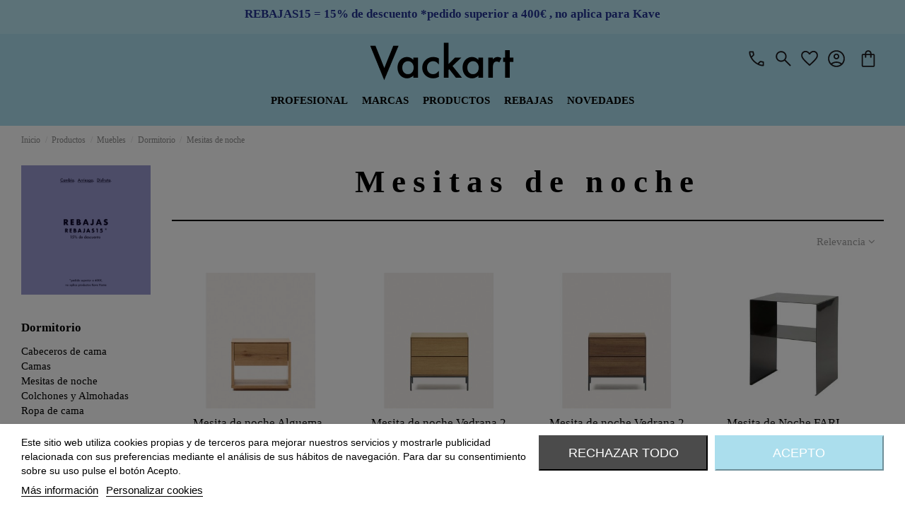

--- FILE ---
content_type: text/html; charset=utf-8
request_url: https://www.vackart.es/1630-mesitas-de-noche
body_size: 47930
content:
<!doctype html>
<html lang="es">

<head>
    
        
  <meta charset="utf-8">


  <meta http-equiv="x-ua-compatible" content="ie=edge">



  


  
  



  <title>Mesitas de noche--Mesas-Vackart </title>
  
    
  
  
    
  
  <meta name="description" content="Mesitas de noche--Mesas-Vackart ">
  <meta name="keywords" content="">
    
      <link rel="canonical" href="https://www.vackart.es/1630-mesitas-de-noche">
    

  
      

  
    <script type="application/ld+json">
  {
    "@context": "https://schema.org",
    "@id": "#store-organization",
    "@type": "Organization",
    "name" : "Vackart",
    "url" : "https://www.vackart.es/",
  
      "logo": {
        "@type": "ImageObject",
        "url":"https://www.vackart.es/img/logo-1692175595.jpg"
      }
      }
</script>

<script type="application/ld+json">
  {
    "@context": "https://schema.org",
    "@type": "WebPage",
    "isPartOf": {
      "@type": "WebSite",
      "url":  "https://www.vackart.es/",
      "name": "Vackart"
    },
    "name": "Mesitas de noche--Mesas-Vackart ",
    "url":  "https://www.vackart.es/1630-mesitas-de-noche"
  }
</script>


  <script type="application/ld+json">
    {
      "@context": "https://schema.org",
      "@type": "BreadcrumbList",
      "itemListElement": [
                  {
            "@type": "ListItem",
            "position": 1,
            "name": "Inicio",
            "item": "https://www.vackart.es/"
          },              {
            "@type": "ListItem",
            "position": 2,
            "name": "Productos",
            "item": "https://www.vackart.es/1955-productos"
          },              {
            "@type": "ListItem",
            "position": 3,
            "name": "Muebles",
            "item": "https://www.vackart.es/1627-muebles"
          },              {
            "@type": "ListItem",
            "position": 4,
            "name": "Dormitorio",
            "item": "https://www.vackart.es/1844-dormitorio"
          },              {
            "@type": "ListItem",
            "position": 5,
            "name": "Mesitas de noche",
            "item": "https://www.vackart.es/1630-mesitas-de-noche"
          }          ]
    }
  </script>


  

  
    <script type="application/ld+json">
  {
    "@context": "https://schema.org",
    "@type": "ItemList",
    "itemListElement": [
            {
        "@type": "ListItem",
        "position": 1,
        "name": "Mesita de noche Alguema 40x50cm chapa de roble acabado natural - Kave Home",
        "url": "https://www.vackart.es/kave-home/16595-mesita-de-noche-alguema-40x50cm-chapa-de-roble-acabado-natural-kave-home.html"
      },          {
        "@type": "ListItem",
        "position": 2,
        "name": "Mesita de noche Vedrana 2 cajones roble/acero negro 60 x 55 cm - Kave Home",
        "url": "https://www.vackart.es/kave-home/16754-mesita-de-noche-vedrana-2-cajones-robleacero-negro-60-x-55-cm-kave-home.html"
      },          {
        "@type": "ListItem",
        "position": 3,
        "name": "Mesita de noche Vedrana 2 cajones nogal/acero negro 60 x 55 cm - Kave Home",
        "url": "https://www.vackart.es/kave-home/16755-mesita-de-noche-vedrana-2-cajones-nogalacero-negro-60-x-55-cm-kave-home.html"
      },          {
        "@type": "ListItem",
        "position": 4,
        "name": "Mesita de Noche FARI, Metal Negro - House Doctor",
        "url": "https://www.vackart.es/house-doctor/16792-mesita-de-noche-fari-metal-negro-house-doctor.html"
      },          {
        "@type": "ListItem",
        "position": 5,
        "name": "Mesita de Noche SHANTAY 40x50 cm, Metal Negro - Kave Home",
        "url": "https://www.vackart.es/mesas/12852-mesita-de-noche-shantay-40x50-cm-metal-negro-kave-home.html"
      },          {
        "@type": "ListItem",
        "position": 6,
        "name": "Mesita de Noche / Revistero ACORN, Madera Natural - Hübsch",
        "url": "https://www.vackart.es/huebsch/12447-mesita-de-noche-revistero-acorn-madera-natural-huebsch.html"
      },          {
        "@type": "ListItem",
        "position": 7,
        "name": "Mesita de Noche PHANT Ø38 cm, Madera Negra - House Doctor",
        "url": "https://www.vackart.es/house-doctor/14071-mesita-de-noche-phant-o38-cm-madera-negra-house-doctor.html"
      },          {
        "@type": "ListItem",
        "position": 8,
        "name": "Mesita de noche ABILEN chapa roble/lacado blanco 53,5 x 44 cm - Kave Home",
        "url": "https://www.vackart.es/mesitas-de-noche/14117-mesita-de-noche-abilen-chapa-roble-lacado-blanco-535-x-44-cm-kave-home.html"
      },          {
        "@type": "ListItem",
        "position": 9,
        "name": "Mesita de Noche PUNTO, DM / Metal Blanco - Teulat",
        "url": "https://www.vackart.es/inicio/15319-mesita-de-noche-punto-dm-metal-blanco-teulat.html"
      },          {
        "@type": "ListItem",
        "position": 10,
        "name": "Mesita de Noche ONETWO, Teca Reciclada / Hierro - Dareels",
        "url": "https://www.vackart.es/inicio/15384-mesita-de-noche-onetwo-teca-reciclada-hierro-dareels.html"
      },          {
        "@type": "ListItem",
        "position": 11,
        "name": "Mesita de Noche MONTRE, Mango Marrón Antiguo / Cristal - House Doctor",
        "url": "https://www.vackart.es/house-doctor/15926-mesita-de-noche-montre-mango-marron-antiguo-cristal-house-doctor.html"
      },          {
        "@type": "ListItem",
        "position": 12,
        "name": "Carrito USE, Metal Negro - House Doctor",
        "url": "https://www.vackart.es/house-doctor/15986-carrito-use-metal-negro-house-doctor.html"
      },          {
        "@type": "ListItem",
        "position": 13,
        "name": "Mesita de Noche MEGA, Mármol Negro - House Doctor",
        "url": "https://www.vackart.es/mesas-auxiliares/15987-mesita-de-noche-mega-marmol-negro-house-doctor.html"
      },          {
        "@type": "ListItem",
        "position": 14,
        "name": "Mesita de noche ABILEN de chapa de roble 53 x 44 cm FSC 100% - Kave Home",
        "url": "https://www.vackart.es/mesitas-de-noche/16074-mesita-de-noche-abilen-de-chapa-de-roble-53-x-44-cm-fsc-100-kave-home.html"
      },          {
        "@type": "ListItem",
        "position": 15,
        "name": "Mesita de noche Beyla madera fresno/chapa roble 53 x 62 cm - Kave Home",
        "url": "https://www.vackart.es/mesitas-de-noche/16130-mesita-de-noche-beyla-madera-fresno-chapa-roble-53-x-62-cm-kave-home.html"
      },          {
        "@type": "ListItem",
        "position": 16,
        "name": "Mesita de noche LICIA 1 cajón 55 x 65 cm mango/metal negro - Kave Home",
        "url": "https://www.vackart.es/mesitas-de-noche/16152-mesita-de-noche-licia-1-cajon-55-x-65-cm-mangometal-negro-kave-home.html"
      },          {
        "@type": "ListItem",
        "position": 17,
        "name": "Mesita de noche LICIA 1 puerta 55 x 55 cm mango/metal negro - Kave Home",
        "url": "https://www.vackart.es/mesitas-de-noche/16153-mesita-de-noche-licia-1-puerta-55-x-55-cm-mangometal-negro-kave-home.html"
      },          {
        "@type": "ListItem",
        "position": 18,
        "name": "Mesita de Noche PUNTO, DM Antracita / Metal Negro - Teulat",
        "url": "https://www.vackart.es/mesas/16802-mesita-de-noche-punto-dm-antracita-metal-negro-teulat.html"
      },          {
        "@type": "ListItem",
        "position": 19,
        "name": "Mesita de Noche TAROK, Teca Reciclada / Cuerda Natural - Dareels",
        "url": "https://www.vackart.es/mesas/17036-mesita-de-noche-tarok-teca-reciclada-cuerda-natural-dareels.html"
      },          {
        "@type": "ListItem",
        "position": 20,
        "name": "Mesita de Noche BEDSY, Mango Natural - House Doctor",
        "url": "https://www.vackart.es/house-doctor/17103-mesita-de-noche-bedsy-mango-natural-house-doctor.html"
      },          {
        "@type": "ListItem",
        "position": 21,
        "name": "Mesita de Noche BEDSY, Mango Negro - House Doctor",
        "url": "https://www.vackart.es/house-doctor/17104-mesita-de-noche-bedsy-mango-negro-house-doctor.html"
      },          {
        "@type": "ListItem",
        "position": 22,
        "name": "Mesa Auxiliar MARB, Mármol Beige - House Doctor",
        "url": "https://www.vackart.es/house-doctor/17114-mesa-auxiliar-marb-marmol-beige-house-doctor.html"
      },          {
        "@type": "ListItem",
        "position": 23,
        "name": "Mesita de noche Lenon 2 cajones de madera y chapa de roble 50 x 55 cm FSC MIX Credit - Kave Home",
        "url": "https://www.vackart.es/mesitas-de-noche/17512-mesita-de-noche-lenon-2-cajones-de-madera-y-chapa-de-roble-50-x-55-cm-fsc-mix-credit-kave-home.html"
      },          {
        "@type": "ListItem",
        "position": 24,
        "name": "Mesita de Noche APPEAL, Roble Natural - Hübsch",
        "url": "https://www.vackart.es/huebsch/17832-mesita-de-noche-appeal-roble-natural-huebsch.html"
      }        ]
  }
</script>


  
    
                
                            
        <link rel="next" href="https://www.vackart.es/1630-mesitas-de-noche?page=2">  



    <meta property="og:title" content="Mesitas de noche--Mesas-Vackart "/>
    <meta property="og:url" content="https://www.vackart.es/1630-mesitas-de-noche"/>
    <meta property="og:site_name" content="Vackart"/>
    <meta property="og:description" content="Mesitas de noche--Mesas-Vackart ">
    <meta property="og:type" content="website">


            
          <meta property="og:image" content="https://www.vackart.es/img/logo-1692175595.jpg" />
    
    





      <meta name="viewport" content="initial-scale=1,user-scalable=no,maximum-scale=1,width=device-width">
  




  <link rel="icon" type="image/vnd.microsoft.icon" href="https://www.vackart.es/img/favicon.ico?1693896793">
  <link rel="shortcut icon" type="image/x-icon" href="https://www.vackart.es/img/favicon.ico?1693896793">
    

<meta name="google-site-verification" content="9ui4jEzcswr77iIw3nU_H4vxr0uLPEtKGIAsHEe_dkc" />


    <link rel="stylesheet" href="https://www.vackart.es/themes/warehousechild/assets/cache/theme-0cdd9a429.css" type="text/css" media="all">




<link rel="preload" as="font"
      href="/themes/warehousechild/assets/css/font-awesome/fonts/fontawesome-webfont.woff?v=4.7.0"
      type="font/woff" crossorigin="anonymous">
<link rel="preload" as="font"
      href="/themes/warehousechild/assets/css/font-awesome/fonts/fontawesome-webfont.woff2?v=4.7.0"
      type="font/woff2" crossorigin="anonymous">


<link  rel="preload stylesheet"  as="style" href="/themes/warehousechild/assets/css/font-awesome/css/font-awesome-preload.css"
       type="text/css" crossorigin="anonymous">





  

  <script>
        var af_ajax_path = "https:\/\/www.vackart.es\/module\/amazzingfilter\/ajax?ajax=1";
        var af_classes = {"load_font":1,"icon-filter":"icon-filter","u-times":"u-times","icon-eraser":"icon-eraser","icon-lock":"icon-lock","icon-unlock-alt":"icon-unlock-alt","icon-minus":"icon-minus","icon-plus":"icon-plus","icon-check":"icon-check","icon-save":"icon-save","js-product-miniature":"js-product-miniature","pagination":"pagination"};
        var af_ids = {"main":"main"};
        var af_is_modern = 1;
        var af_product_count_text = "Showing 1 - 24 of 82 items";
        var af_product_list_class = "af-product-list";
        var current_controller = "category";
        var elementorFrontendConfig = {"isEditMode":"","stretchedSectionContainer":"","instagramToken":"","is_rtl":false,"ajax_csfr_token_url":"https:\/\/www.vackart.es\/module\/iqitelementor\/Actions?process=handleCsfrToken&ajax=1"};
        var iqitTheme = {"rm_sticky":"up","rm_breakpoint":0,"op_preloader":"0","cart_style":"floating","cart_confirmation":"modal","h_layout":"3","f_fixed":"","f_layout":"1","h_absolute":"0","h_sticky":"header","hw_width":"inherit","mm_content":"accordion","hm_submenu_width":"default","h_search_type":"full","pl_lazyload":true,"pl_infinity":false,"pl_rollover":true,"pl_crsl_autoplay":false,"pl_slider_ld":4,"pl_slider_d":3,"pl_slider_t":2,"pl_slider_p":2,"pp_thumbs":"bottom","pp_zoom":"modalzoom","pp_image_layout":"column","pp_tabs":"accordion","pl_grid_qty":false};
        var iqitcountdown_days = "d.";
        var iqitextendedproduct = {"speed":"70","hook":"modal"};
        var iqitmegamenu = {"sticky":"false","containerSelector":"#wrapper > .container"};
        var iqitwishlist = {"nbProducts":0};
        var load_more = true;
        var page_link_rewrite_text = "page";
        var prestashop = {"cart":{"products":[],"totals":{"total":{"type":"total","label":"Total","amount":0,"value":"0,00\u00a0\u20ac"},"total_including_tax":{"type":"total","label":"Total (impuestos incl.)","amount":0,"value":"0,00\u00a0\u20ac"},"total_excluding_tax":{"type":"total","label":"Total (impuestos excl.)","amount":0,"value":"0,00\u00a0\u20ac"}},"subtotals":{"products":{"type":"products","label":"Subtotal","amount":0,"value":"0,00\u00a0\u20ac"},"discounts":null,"shipping":{"type":"shipping","label":"Env\u00edo","amount":0,"value":""},"tax":null},"products_count":0,"summary_string":"0 art\u00edculos","vouchers":{"allowed":1,"added":[]},"discounts":[{"id_cart_rule":"616","id_customer":"0","date_from":"2026-01-12 16:00:00","date_to":"2026-02-01 00:00:00","description":"","quantity":"995","quantity_per_user":"1000","priority":"1","partial_use":"1","code":"REBAJAS15","minimum_amount":"400.000000","minimum_amount_tax":"1","minimum_amount_currency":"1","minimum_amount_shipping":"0","country_restriction":"0","carrier_restriction":"0","group_restriction":"0","cart_rule_restriction":"1","product_restriction":"1","shop_restriction":"0","free_shipping":"0","reduction_percent":"15.00","reduction_amount":"0.000000","reduction_tax":"0","reduction_currency":"1","reduction_product":"0","reduction_exclude_special":"0","gift_product":"0","gift_product_attribute":"0","highlight":"1","active":"1","date_add":"2026-01-12 16:03:24","date_upd":"2026-01-30 18:37:17","id_lang":"1","name":"\u261d\ufe0f  15% de descuento *pedido superior a 400\u20ac , no aplica para Kave","quantity_for_user":1000}],"minimalPurchase":0,"minimalPurchaseRequired":""},"currency":{"id":1,"name":"Euro","iso_code":"EUR","iso_code_num":"978","sign":"\u20ac"},"customer":{"lastname":null,"firstname":null,"email":null,"birthday":null,"newsletter":null,"newsletter_date_add":null,"optin":null,"website":null,"company":null,"siret":null,"ape":null,"is_logged":false,"gender":{"type":null,"name":null},"addresses":[]},"language":{"name":"Espa\u00f1ol (Spanish)","iso_code":"es","locale":"es-ES","language_code":"es","is_rtl":"0","date_format_lite":"d\/m\/Y","date_format_full":"d\/m\/Y H:i:s","id":1},"page":{"title":"","canonical":"https:\/\/www.vackart.es\/1630-mesitas-de-noche","meta":{"title":"Mesitas de noche--Mesas-Vackart ","description":"Mesitas de noche--Mesas-Vackart ","keywords":"","robots":"index"},"page_name":"category","body_classes":{"lang-es":true,"lang-rtl":false,"country-ES":true,"currency-EUR":true,"layout-left-column":true,"page-category":true,"tax-display-enabled":true,"category-id-1630":true,"category-Mesitas de noche":true,"category-id-parent-1844":true,"category-depth-level-5":true},"admin_notifications":[]},"shop":{"name":"Vackart","logo":"https:\/\/www.vackart.es\/img\/logo-1692175595.jpg","stores_icon":"https:\/\/www.vackart.es\/img\/logo_stores.png","favicon":"https:\/\/www.vackart.es\/img\/favicon.ico"},"urls":{"base_url":"https:\/\/www.vackart.es\/","current_url":"https:\/\/www.vackart.es\/1630-mesitas-de-noche","shop_domain_url":"https:\/\/www.vackart.es","img_ps_url":"https:\/\/www.vackart.es\/img\/","img_cat_url":"https:\/\/www.vackart.es\/img\/c\/","img_lang_url":"https:\/\/www.vackart.es\/img\/l\/","img_prod_url":"https:\/\/www.vackart.es\/img\/p\/","img_manu_url":"https:\/\/www.vackart.es\/img\/m\/","img_sup_url":"https:\/\/www.vackart.es\/img\/su\/","img_ship_url":"https:\/\/www.vackart.es\/img\/s\/","img_store_url":"https:\/\/www.vackart.es\/img\/st\/","img_col_url":"https:\/\/www.vackart.es\/img\/co\/","img_url":"https:\/\/www.vackart.es\/themes\/warehousechild\/assets\/img\/","css_url":"https:\/\/www.vackart.es\/themes\/warehousechild\/assets\/css\/","js_url":"https:\/\/www.vackart.es\/themes\/warehousechild\/assets\/js\/","pic_url":"https:\/\/www.vackart.es\/upload\/","pages":{"address":"https:\/\/www.vackart.es\/direccion","addresses":"https:\/\/www.vackart.es\/direcciones","authentication":"https:\/\/www.vackart.es\/autenticacion","cart":"https:\/\/www.vackart.es\/carro-de-la-compra","category":"https:\/\/www.vackart.es\/index.php?controller=category","cms":"https:\/\/www.vackart.es\/index.php?controller=cms","contact":"https:\/\/www.vackart.es\/contactenos","discount":"https:\/\/www.vackart.es\/descuento","guest_tracking":"https:\/\/www.vackart.es\/estado-pedido","history":"https:\/\/www.vackart.es\/historial-de-pedidos","identity":"https:\/\/www.vackart.es\/identidad","index":"https:\/\/www.vackart.es\/","my_account":"https:\/\/www.vackart.es\/mi-cuenta","order_confirmation":"https:\/\/www.vackart.es\/confirmacion-pedido","order_detail":"https:\/\/www.vackart.es\/index.php?controller=order-detail","order_follow":"https:\/\/www.vackart.es\/devolucion-de-productos","order":"https:\/\/www.vackart.es\/carrito","order_return":"https:\/\/www.vackart.es\/index.php?controller=order-return","order_slip":"https:\/\/www.vackart.es\/vales","pagenotfound":"https:\/\/www.vackart.es\/pagina-no-encuentra","password":"https:\/\/www.vackart.es\/contrasena-olvidado","pdf_invoice":"https:\/\/www.vackart.es\/index.php?controller=pdf-invoice","pdf_order_return":"https:\/\/www.vackart.es\/index.php?controller=pdf-order-return","pdf_order_slip":"https:\/\/www.vackart.es\/index.php?controller=pdf-order-slip","prices_drop":"https:\/\/www.vackart.es\/promocion","product":"https:\/\/www.vackart.es\/index.php?controller=product","search":"https:\/\/www.vackart.es\/buscar","sitemap":"https:\/\/www.vackart.es\/mapa-del-sitio","stores":"https:\/\/www.vackart.es\/tiendas","supplier":"https:\/\/www.vackart.es\/proveedores","register":"https:\/\/www.vackart.es\/autenticacion?create_account=1","order_login":"https:\/\/www.vackart.es\/carrito?login=1"},"alternative_langs":[],"theme_assets":"\/themes\/warehousechild\/assets\/","actions":{"logout":"https:\/\/www.vackart.es\/?mylogout="},"no_picture_image":{"bySize":{"small_default":{"url":"https:\/\/www.vackart.es\/img\/p\/es-default-small_default.jpg","width":98,"height":127},"cart_default":{"url":"https:\/\/www.vackart.es\/img\/p\/es-default-cart_default.jpg","width":125,"height":162},"home_default":{"url":"https:\/\/www.vackart.es\/img\/p\/es-default-home_default.jpg","width":302,"height":304},"medium_default":{"url":"https:\/\/www.vackart.es\/img\/p\/es-default-medium_default.jpg","width":452,"height":584},"large_default":{"url":"https:\/\/www.vackart.es\/img\/p\/es-default-large_default.jpg","width":617,"height":617},"thickbox_default":{"url":"https:\/\/www.vackart.es\/img\/p\/es-default-thickbox_default.jpg","width":1100,"height":1422}},"small":{"url":"https:\/\/www.vackart.es\/img\/p\/es-default-small_default.jpg","width":98,"height":127},"medium":{"url":"https:\/\/www.vackart.es\/img\/p\/es-default-medium_default.jpg","width":452,"height":584},"large":{"url":"https:\/\/www.vackart.es\/img\/p\/es-default-thickbox_default.jpg","width":1100,"height":1422},"legend":""}},"configuration":{"display_taxes_label":true,"display_prices_tax_incl":true,"is_catalog":false,"show_prices":true,"opt_in":{"partner":false},"quantity_discount":{"type":"discount","label":"Descuento unitario"},"voucher_enabled":1,"return_enabled":0},"field_required":[],"breadcrumb":{"links":[{"title":"Inicio","url":"https:\/\/www.vackart.es\/"},{"title":"Productos","url":"https:\/\/www.vackart.es\/1955-productos"},{"title":"Muebles","url":"https:\/\/www.vackart.es\/1627-muebles"},{"title":"Dormitorio","url":"https:\/\/www.vackart.es\/1844-dormitorio"},{"title":"Mesitas de noche","url":"https:\/\/www.vackart.es\/1630-mesitas-de-noche"}],"count":5},"link":{"protocol_link":"https:\/\/","protocol_content":"https:\/\/"},"time":1769882224,"static_token":"8a2f14386a00254917103739a68c946e","token":"ad220b08001f126ae56dae2c6ea0532d","debug":false};
        var psemailsubscription_subscription = "https:\/\/www.vackart.es\/module\/ps_emailsubscription\/subscription";
        var show_load_more_btn = true;
      </script>



    
    <script id='lgcookieslaw_script_gtm'>
        window.dataLayer = window.dataLayer || [];
        function gtag(){
            dataLayer.push(arguments);
        }

        gtag('consent', 'default', {
            'ad_storage': 'denied',
            'ad_user_data': 'denied',
            'ad_personalization': 'denied',
            'analytics_storage': 'denied'
        });
    </script>


<script type="text/javascript">
    var lgcookieslaw_consent_mode = 1;
    var lgcookieslaw_banner_url_ajax_controller = "https://www.vackart.es/module/lgcookieslaw/ajax";     var lgcookieslaw_cookie_values = null;     var lgcookieslaw_saved_preferences = 0;
    var lgcookieslaw_ajax_calls_token = "a98aa9b91845be36993866461d41e89a";
    var lgcookieslaw_reload = 1;
    var lgcookieslaw_block_navigation = 1;
    var lgcookieslaw_banner_position = 2;
    var lgcookieslaw_show_fixed_button = 1;
    var lgcookieslaw_save_user_consent = 1;
    var lgcookieslaw_reject_cookies_when_closing_banner = 0;
</script>

<style type="text/css">.af_pl_wrapper .pagination{display:none;}@media(max-width:991px){#amazzing_filter{position:fixed;opacity:0;}}</style>
<script type="text/javascript">
var url_basic_ets ='https://www.vackart.es/';
var link_contact_ets ='https://www.vackart.es/module/ets_contactform7/contact';
</script><script>
var sequraProducts = [];
sequraProducts.push("i1");
sequraProducts.push("pp3");
var sequraConfigParams = {
    merchant: "vackart",
    assetKey: "pOZJX72vja",
    products: sequraProducts,
    scriptUri: "https://live.sequracdn.com/assets/sequra-checkout.min.js",
    decimalSeparator: ',',
    thousandSeparator: '.',
    locale: 'es',
    currency: 'EUR'
};


(function (i, s, o, g, r, a, m) { i['SequraConfiguration'] = g; i['SequraOnLoad'] = []; i[r] = {}; i[r][a] = function (callback) { i['SequraOnLoad'].push(callback); }; (a = s.createElement(o)), (m = s.getElementsByTagName(o)[0]); a.async = 1; a.src = g.scriptUri; m.parentNode.insertBefore(a, m); })(window, document, 'script', sequraConfigParams, 'Sequra', 'onLoad');

//Helper
var SequraHelper = {
    /**
     * The widgets to be drawn in the page
     */
    widgets: [],

    presets: {
        L: '{"alignment":"left"}',
        R: '{"alignment":"right"}',
        legacy: '{"type":"legacy"}',
        legacyL: '{"type":"legacy","alignment":"left"}',
        legacyR: '{"type":"legacy","alignment":"right"}',
        minimal: '{"type":"text","branding":"none","size":"S","starting-text":"as-low-as"}',
        minimalL: '{"type":"text","branding":"none","size":"S","starting-text":"as-low-as","alignment":"left"}',
        minimalR: '{"type":"text","branding":"none","size":"S","starting-text":"as-low-as","alignment":"right"}'
    },

    getText: function (selector) {
        return selector && document.querySelector(selector) ? document.querySelector(selector).innerText : "0";
    },
    nodeToCents: function (node) {
        return this.textToCents(node ? node.innerText : "0");
    },
    selectorToCents: function (selector) {
        return this.textToCents(SequraHelper.getText(selector));
    },
    textToCents: function (text) {
        text = text.replace(/^\D*/, '').replace(/\D*$/, '');
        if (text.indexOf(sequraConfigParams.decimalSeparator) < 0) {
            text += sequraConfigParams.decimalSeparator + '00';
        }
        return SequraHelper.floatToCents(
            parseFloat(
                text
                    .replace(sequraConfigParams.thousandSeparator, '')
                    .replace(sequraConfigParams.decimalSeparator, '.')
            )
        );
    },
    floatToCents: function (value) {
        return parseInt(value.toFixed(2).replace('.', ''), 10);
    },

    refreshComponents: function () {
        Sequra.onLoad(
            function () {
                Sequra.refreshComponents();
            }
        );
    },

    /**
     * Search for child elements in the parentElem that are targets of the widget
     * @param {object} parentElem DOM element that may contains the widget's targets
        * @param {object} widget  Widget object
        * @param {string} observedAt Unique identifier to avoid fetch the same element multiple times
        * @returns {array} Array of objects containing the target elements and a reference to the widget
        */
    getWidgetTargets: function (parentElem, widget, observedAt) {
        const targets = [];
        const children = parentElem.querySelectorAll(widget.css_sel);
        const productObservedAttr = 'data-sequra-observed-' + widget.product;
        for (const child of children) {
            if (child.getAttribute(productObservedAttr) == observedAt) {
                continue;// skip elements that are already observed in this mutation.
            }
            child.setAttribute(productObservedAttr, observedAt);
            targets.push({ elem: child, widget: widget });
        }
        return targets;
    },

    /**
     * Search for all the targets of the widgets in a parent element
     * @param {object} parentElem DOM element that may contains the widget's targets
        * @param {array} widgets List of widgets to be drawn in the page
        * @param {string} observedAt Unique identifier to avoid fetch the same element multiple times
        * @returns {array} Array of objects containing the target elements and a reference to the widget 
        */
    getWidgetsTargets: function (parentElem, widgets, observedAt) {
        const targets = [];
        for (const widget of widgets) {
            const widgetTargets = this.getWidgetTargets(parentElem, widget, observedAt);
            targets.push(...widgetTargets);
        }
        return targets;
    },

    /**
     * Get an unique identifier to avoid fetch the same element multiple times
     * @returns {number} The current timestamp
        */
    getObservedAt: () => Date.now(),

    /**
     * Paint the widgets in the page and observe the DOM to refresh the widgets when the page changes.
     * @param parentElem The DOM element that contains the promotion widgets
     */
    drawWidgetsOnPage: function () {
        if (!this.widgets.length) {
            return;
        }

        // First, draw the widgets in the page for the first time.
        const widgetsTargets = this.getWidgetsTargets(document, this.widgets, this.getObservedAt());
        widgetsTargets.forEach(({ elem, widget }) => {
            this.drawWidgetOnElement(widget, elem)
        });

        // Then, observe the DOM to refresh the widgets when the page changes.
        const mutationObserver = new MutationObserver((mutations) => {
            const targets = []; // contains the elements that must be refreshed.
            const observedAt = this.getObservedAt();

            for (const mutation of mutations) {
                if (!['childList', 'subtree'].includes(mutation.type)) {
                    continue; // skip mutations that not are changing the DOM.
                }

                const widgetTargets = this.getWidgetsTargets(mutation.target, this.widgets, observedAt)
                targets.push(...widgetTargets);
            }

            mutationObserver.disconnect();// disable the observer to avoid multiple calls to the same function.

            targets.forEach(({ elem, widget }) => this.drawWidgetOnElement(widget, elem)); // draw the widgets.

            mutationObserver.observe(document, { childList: true, subtree: true }); // enable the observer again.
        });

        mutationObserver.observe(document, { childList: true, subtree: true });
    },

    drawWidgetOnElement: function (widget, element) {
        const priceElem = document.querySelector(widget.price_src);
        if (!priceElem) {
            console.error(widget.price_src + ' is not a valid css selector to read the price from, for sequra widget.');
            return;
        }
        const cents = SequraHelper.nodeToCents(priceElem);

        const className = 'sequra-promotion-widget';
        const modifierClassName = className + '--' + widget.product;

        const oldWidget = element.parentNode.querySelector('.' + className + '.' + modifierClassName);		
        if (oldWidget) {
            if (cents == oldWidget.getAttribute('data-amount')) {
                return; // no need to update the widget, the price is the same.
            }

            oldWidget.remove();// remove the old widget to draw a new one.
        }

        const promoWidgetNode = document.createElement('div');
        promoWidgetNode.className = className + ' ' + modifierClassName;
        promoWidgetNode.setAttribute('data-amount', cents);
        promoWidgetNode.setAttribute('data-product', widget.product);
        if (undefined != typeof this.presets[widget.theme]) {
            const theme = this.presets[widget.theme]
            try {
                const attributes = JSON.parse(theme);
                for (var key in attributes) {
                    promoWidgetNode.setAttribute('data-' + key, "" + attributes[key]);
                }
            } catch (e) {
                promoWidgetNode.setAttribute('data-type', 'text');
            }
        }
        if (widget.campaign) {
            promoWidgetNode.setAttribute('data-campaign', widget.campaign);
        }

        if (element.nextSibling) {//Insert after
            element.parentNode.insertBefore(promoWidgetNode, element.nextSibling);
            this.refreshComponents();
        } else {
            element.parentNode.appendChild(promoWidgetNode);
        }
    },

    waitForElememt: function (selector) {
        return new Promise(function (resolve) {
            if (document.querySelector(selector)) {
                return resolve();
            }
            const observer = new MutationObserver(function (mutations) {
                mutations.forEach(function (mutation) {
                    if (!mutation.addedNodes)
                        return;
                    var found = false;
                    mutation.addedNodes.forEach(function (node) {
                        found = found || (node.matches && node.matches(selector));
                    });
                    if (found) {
                        resolve();
                        observer.disconnect();
                    }
                });
            });

            observer.observe(document.body, {
                childList: true,
                subtree: true
            });
        });
    }
};    

</script>
<script type="text/javascript" async>
    (function() {
        let isConnectifInitialized = false;

        function getConnectifCartFromAjax(ajaxCart) {
            const connectifCart = {
                cartId: ajaxCart.cn_cart_id?.toString(),
                totalPrice: +ajaxCart.cn_total_price,
                totalQuantity: +ajaxCart.cn_total_quantity,
                products: ajaxCart.cn_products.map(mapFromCartItem)
            };
            return connectifCart;
        }

        function mapFromCartItem(cartItem) {
            const productBasketItem = {
                productDetailUrl: cartItem.url?.toString(),
                productId: cartItem.product_id?.toString(),
                name: cartItem.name?.toString(),
                description: cartItem.description,
                imageUrl: cartItem.image_url,
                unitPrice: +cartItem.unit_price,
                availability: cartItem.availability,
                brand: cartItem.brand,
                unitPriceOriginal: cartItem.unit_price_original,
                unitPriceWithoutVAT: cartItem.unit_price_without_vat,
                discountedPercentage: cartItem.discounted_percentage,
                discountedAmount: cartItem.discounted_amount,
                quantity: +cartItem.quantity,
                price: +cartItem.price,
                publishedAt: cartItem.published_at,
                categories: cartItem.categories,
                relatedExternalProductIds: cartItem.relatedProductsArray,
                tags: cartItem.tagsArray
            };
            return productBasketItem;
        }


        function onConnectifStarted() {
            isConnectifInitialized = true;
            if (typeof prestashop !== 'undefined') {
                prestashop.on(
                    'updateCart',
                    function(event) {
                        var baseUrl = '';
                                                    baseUrl = 'https://www.vackart.es/';
                                                $.ajax({
                            type: 'GET',
                            url: baseUrl + 'modules/connectif/cn-cart-ajax.php' + '?retrieve_cart=1',
                            success: function(ajaxCart) {
                                if (!ajaxCart) {
                                    return;
                                }

                                const cnCart = JSON.parse(ajaxCart);
                                if (cnCart.cn_cart_exist) {
                                    const cart = getConnectifCartFromAjax(cnCart);
                                    window.connectif.managed.sendEvents([], { cart });
                                }
                            }
                        });
                    }
                );
            }
        }

        if (window.connectif &&
            window.connectif.managed &&
            window.connectif.managed.isInitialized()) {
            onConnectifStarted();
        } else {
            document.addEventListener(
                'connectif.managed.initialized',
                onConnectifStarted
            );
        }
    })();
</script><!-- Connectif tracking code -->
<script type="text/javascript" async>
    var _cnid = "075afd12-b37b-433a-8ca3-a4efe4d1fac7";
    (function(w, r, a, cn, s) {
            
                w['ConnectifObject'] = r;
                w[r] = w[r] || function () {( w[r].q = w[r].q || [] ).push(arguments)};
                cn = document.createElement('script');
                cn.type = 'text/javascript';
                cn.async = true;
                cn.src = a;
                cn.id = '__cn_client_script_' + _cnid;
                s = document.getElementsByTagName('script')[0];
                s.parentNode.insertBefore(cn, s);
            
            })(window, 'cn', 'https://cdn.connectif.cloud/eu7/client-script/' + '075afd12-b37b-433a-8ca3-a4efe4d1fac7');
</script>
<!-- end Connectif tracking code -->




    
    
    </head>

<body id="category" class="lang-es country-es currency-eur layout-left-column page-category tax-display-enabled category-id-1630 category-mesitas-de-noche category-id-parent-1844 category-depth-level-5 body-desktop-header-style-w-3">


    




    


<main id="main-page-content"  >
    
            

    <header id="header" class="desktop-header-style-w-3">
        
            
  <div class="header-banner">
    
  </div>







<div id="desktop-header" class="desktop-header-style-3">

            <nav class="header-nav">
        <div class="container">
    
        <div class="row justify-content-center">
                        <div class="col col-auto center-nav text-center">
                    <div id="banpromoheader" style="color: #243593;" class="banpromoheader">
        <h6 style="margin-top:0px;margin-bottom:0.5rem;font-family:Futura;line-height:1.2;color:#243593;font-size:1.125rem;text-align:center;background-color:#b9e5f2;"><span style="font-weight:bolder;">REBAJAS15 = 15% de descuento </span><span style="font-weight:bolder;">*pedido superior a 400€ , no aplica para Kave</span><span style="font-weight:bolder;"></span></h6>
<h5 style="text-align:center;"></h5>
    </div>

             </div>
                    </div>

                        </div>
            </nav>
        
    
            
<div class="header-top">
    <div id="desktop-header-container" class="container">
        <div class="row align-items-center">
                                            <div class="col col-header-center">
                                        <div id="desktop_logo">
                        
  <a href="https://www.vackart.es/">
    <img class="logo img-fluid"
         src="https://www.vackart.es/img/logo-1692175595.jpg"
                  alt="Vackart"
         width="204"
         height="54"
    >
  </a>

                    </div>
                    
                </div>
                        <div class="col col-auto col-header-right">
                <div class="row no-gutters justify-content-end">
                    <div class="phone-header">
                        <a href="/contactenos">
                            <svg xmlns="http://www.w3.org/2000/svg" width="30" height="30" viewBox="0 0 30 30" fill="none">
                                <mask id="mask0_505_452" style="mask-type:alpha" maskUnits="userSpaceOnUse" x="0" y="0" width="30" height="30">
                                    <rect width="30" height="30" fill="#D9D9D9"/>
                                </mask>
                                <g mask="url(#mask0_505_452)">
                                    <path d="M24.2887 25.5528C21.8577 25.5528 19.4502 24.9759 17.0664 23.822C14.6826 22.6682 12.5544 21.155 10.6819 19.2824C8.80925 17.4098 7.29403 15.2836 6.1362 12.9038C4.97834 10.524 4.39941 8.11858 4.39941 5.6875C4.39941 5.3125 4.52441 5 4.77441 4.75C5.02441 4.5 5.33691 4.375 5.71191 4.375H9.78876C10.1125 4.375 10.3949 4.47476 10.6361 4.67428C10.8773 4.8738 11.0267 5.13142 11.0844 5.44713L11.8008 9.12497C11.8505 9.43266 11.8452 9.7123 11.7852 9.96391C11.7251 10.2155 11.5932 10.4351 11.3897 10.6226L8.51473 13.4327C9.50191 15.1089 10.679 16.6234 12.046 17.9759C13.413 19.3285 14.9603 20.508 16.6879 21.5144L19.4811 18.6731C19.6846 18.4695 19.9254 18.3249 20.2034 18.2392C20.4815 18.1534 20.7663 18.1354 21.058 18.1851L24.5291 18.8918C24.8448 18.9623 25.1024 19.115 25.3019 19.3498C25.5015 19.5845 25.6012 19.8638 25.6012 20.1875V24.2403C25.6012 24.6153 25.4762 24.9278 25.2262 25.1778C24.9762 25.4278 24.6637 25.5528 24.2887 25.5528ZM7.61573 11.6587L9.84651 9.52403C9.88657 9.49197 9.91261 9.4479 9.92463 9.39181C9.93665 9.33571 9.93464 9.28363 9.9186 9.23556L9.37535 6.44228C9.35931 6.37818 9.33126 6.33011 9.2912 6.29806C9.25113 6.266 9.19905 6.24997 9.13495 6.24997H6.46188C6.4138 6.24997 6.37373 6.266 6.34166 6.29806C6.30962 6.33011 6.2936 6.37017 6.2936 6.41825C6.35768 7.27242 6.49751 8.14021 6.71307 9.02163C6.92861 9.90304 7.2295 10.7821 7.61573 11.6587ZM18.4426 22.3894C19.2711 22.7756 20.1353 23.0709 21.0352 23.2752C21.935 23.4795 22.7759 23.6009 23.558 23.6394C23.6061 23.6394 23.6462 23.6234 23.6782 23.5913C23.7103 23.5593 23.7263 23.5192 23.7263 23.4711V20.8413C23.7263 20.7772 23.7103 20.7251 23.6782 20.685C23.6462 20.645 23.5981 20.6169 23.5339 20.6009L20.909 20.0673C20.8609 20.0512 20.8188 20.0492 20.7828 20.0613C20.7467 20.0733 20.7086 20.0993 20.6686 20.1394L18.4426 22.3894Z" fill="#1C1B1F"/>
                                </g>
                            </svg>
                        </a>
                    </div>
                                            <div id="header-search-btn" class="col col-auto header-btn-w header-search-btn-w">
    <a data-toggle="dropdown" id="header-search-btn-drop"  class="header-btn header-search-btn" data-display="static">
        <svg xmlns="http://www.w3.org/2000/svg" width="30" height="30" viewBox="0 0 30 30" fill="none">
            <mask id="mask0_505_455" style="mask-type:alpha" maskUnits="userSpaceOnUse" x="0" y="0" width="30" height="30">
                <rect width="30" height="30" fill="#D9D9D9"/>
            </mask>
            <g mask="url(#mask0_505_455)">
                <path d="M24.4279 25.721L16.5769 17.8701C15.9519 18.3861 15.2332 18.7899 14.4207 19.0816C13.6082 19.3733 12.7677 19.5191 11.8991 19.5191C9.76261 19.5191 7.95447 18.7794 6.47463 17.2999C4.9948 15.8204 4.25488 14.0128 4.25488 11.8769C4.25488 9.74095 4.99461 7.93261 6.47407 6.45184C7.95353 4.97109 9.76122 4.23071 11.8971 4.23071C14.033 4.23071 15.8414 4.97063 17.3221 6.45046C18.8029 7.9303 19.5433 9.73844 19.5433 11.8749C19.5433 12.7675 19.3934 13.6201 19.0938 14.4326C18.7941 15.2451 18.3942 15.9518 17.8942 16.5528L25.7452 24.4037L24.4279 25.721ZM11.8991 17.6442C13.5097 17.6442 14.8738 17.0853 15.9916 15.9675C17.1094 14.8497 17.6683 13.4855 17.6683 11.8749C17.6683 10.2643 17.1094 8.90013 15.9916 7.78234C14.8738 6.66455 13.5097 6.10565 11.8991 6.10565C10.2885 6.10565 8.9243 6.66455 7.80651 7.78234C6.68874 8.90013 6.12985 10.2643 6.12985 11.8749C6.12985 13.4855 6.68874 14.8497 7.80651 15.9675C8.9243 17.0853 10.2885 17.6442 11.8991 17.6442Z" fill="#1C1B1F"/>
            </g>
        </svg>
    </a>
        <div class="dropdown-menu-custom  dropdown-menu">
        <div class="dropdown-content modal-backdrop fullscreen-search">
            
<!-- Block search module TOP -->
<div id="search_widget" class="search-widget" data-search-controller-url="https://www.vackart.es/module/iqitsearch/searchiqit">
    <form method="get" action="https://www.vackart.es/module/iqitsearch/searchiqit">
        <div class="input-group">
            <input type="text" name="s" value="" data-all-text="Show all results"
                   data-blog-text="Blog post"
                   data-product-text="Product"
                   data-brands-text="Marca"
                   autocomplete="off" autocorrect="off" autocapitalize="off" spellcheck="false"
                   placeholder="Busca en nuestro catálogo" class="form-control form-search-control" />
            <button type="submit" class="search-btn">
                <i class="fa fa-search"></i>
            </button>
        </div>
    </form>
</div>
<!-- /Block search module TOP -->

            <div id="fullscreen-search-backdrop"></div>
        </div>
    </div>
    </div>
                    
                    <div class="wishlist-header">
                        <a href="/module/iqitwishlist/view">
                            <svg xmlns="http://www.w3.org/2000/svg" width="30" height="30" viewBox="0 0 30 30" fill="none">
                                <mask id="mask0_505_458" style="mask-type:alpha" maskUnits="userSpaceOnUse" x="0" y="0" width="30" height="30">
                                    <rect width="30" height="30" fill="#D9D9D9"/>
                                </mask>
                                <g mask="url(#mask0_505_458)">
                                    <path d="M15 25.4086L13.6202 24.1682C11.5481 22.2884 9.83454 20.673 8.47956 19.3221C7.1246 17.9711 6.0509 16.7688 5.25844 15.7151C4.46596 14.6614 3.91227 13.7003 3.59737 12.8317C3.28246 11.9631 3.125 11.0817 3.125 10.1875C3.125 8.41345 3.72316 6.92828 4.91947 5.73197C6.11578 4.53566 7.60095 3.9375 9.37497 3.9375C10.4663 3.9375 11.4976 4.19272 12.4687 4.70316C13.4399 5.21357 14.2836 5.94554 15 6.89906C15.7163 5.94554 16.5601 5.21357 17.5312 4.70316C18.5024 4.19272 19.5336 3.9375 20.625 3.9375C22.399 3.9375 23.8842 4.53566 25.0805 5.73197C26.2768 6.92828 26.8749 8.41345 26.8749 10.1875C26.8749 11.0817 26.7175 11.9631 26.4026 12.8317C26.0877 13.7003 25.534 14.6614 24.7415 15.7151C23.949 16.7688 22.8773 17.9711 21.5264 19.3221C20.1754 20.673 18.4599 22.2884 16.3798 24.1682L15 25.4086ZM15 22.875C17 21.0753 18.6458 19.5328 19.9375 18.2476C21.2291 16.9623 22.25 15.8457 23 14.8978C23.75 13.9499 24.2708 13.1081 24.5625 12.3726C24.8541 11.637 25 10.9086 25 10.1875C25 8.93747 24.5833 7.8958 23.75 7.06247C22.9166 6.22914 21.875 5.81247 20.625 5.81247C19.6378 5.81247 18.7255 6.09252 17.8882 6.65263C17.0509 7.21271 16.3878 7.99196 15.899 8.99037H14.1009C13.6041 7.98396 12.9391 7.2027 12.1058 6.64659C11.2724 6.09051 10.3622 5.81247 9.37497 5.81247C8.13299 5.81247 7.09332 6.22914 6.25597 7.06247C5.41864 7.8958 4.99997 8.93747 4.99997 10.1875C4.99997 10.9086 5.1458 11.637 5.43747 12.3726C5.72914 13.1081 6.24997 13.9499 6.99997 14.8978C7.74997 15.8457 8.7708 16.9603 10.0625 18.2416C11.3541 19.5228 13 21.0673 15 22.875Z" fill="#1C1B1F"/>
                                </g>
                            </svg>
                        </a>
                    </div>

                    
                                            <div id="header-user-btn" class="col col-auto header-btn-w header-user-btn-w">
            <a href="https://www.vackart.es/mi-cuenta"
           title="Acceda a tu cuenta de cliente"
           rel="nofollow" class="header-btn header-user-btn">
            <svg xmlns="http://www.w3.org/2000/svg" width="30" height="30" viewBox="0 0 30 30" fill="none">
                <mask id="mask0_505_461" style="mask-type:alpha" maskUnits="userSpaceOnUse" x="0" y="0" width="30" height="30">
                    <rect width="30" height="30" fill="#D9D9D9"/>
                </mask>
                <g mask="url(#mask0_505_461)">
                    <path d="M7.52884 21.6154C8.59134 20.8269 9.74879 20.2043 11.0012 19.7476C12.2536 19.2909 13.5865 19.0625 15 19.0625C16.4134 19.0625 17.7464 19.2909 18.9988 19.7476C20.2511 20.2043 21.4086 20.8269 22.4711 21.6154C23.2483 20.7612 23.8641 19.7724 24.3185 18.649C24.7728 17.5256 25 16.3093 25 15C25 12.2291 24.026 9.86976 22.0781 7.92184C20.1302 5.97393 17.7708 4.99997 15 4.99997C12.2291 4.99997 9.86976 5.97393 7.92184 7.92184C5.97393 9.86976 4.99997 12.2291 4.99997 15C4.99997 16.3093 5.22714 17.5256 5.68147 18.649C6.1358 19.7724 6.75159 20.7612 7.52884 21.6154ZM15.0003 15.9374C13.8591 15.9374 12.8966 15.5457 12.113 14.7623C11.3293 13.9789 10.9375 13.0166 10.9375 11.8753C10.9375 10.7341 11.3292 9.77162 12.1126 8.98797C12.896 8.20433 13.8583 7.8125 14.9996 7.8125C16.1409 7.8125 17.1033 8.2042 17.887 8.98759C18.6706 9.77101 19.0624 10.7333 19.0624 11.8746C19.0624 13.0159 18.6707 13.9783 17.8873 14.762C17.1039 15.5456 16.1416 15.9374 15.0003 15.9374ZM15 26.8749C13.3509 26.8749 11.8041 26.5648 10.3594 25.9446C8.91467 25.3244 7.65785 24.4799 6.58894 23.411C5.52004 22.3421 4.6755 21.0853 4.05531 19.6406C3.4351 18.1959 3.125 16.649 3.125 15C3.125 13.3509 3.4351 11.8041 4.05531 10.3594C4.6755 8.91467 5.52004 7.65785 6.58894 6.58894C7.65785 5.52004 8.91467 4.6755 10.3594 4.05531C11.8041 3.4351 13.3509 3.125 15 3.125C16.649 3.125 18.1959 3.4351 19.6406 4.05531C21.0853 4.6755 22.3421 5.52004 23.411 6.58894C24.4799 7.65785 25.3244 8.91467 25.9446 10.3594C26.5648 11.8041 26.8749 13.3509 26.8749 15C26.8749 16.649 26.5648 18.1959 25.9446 19.6406C25.3244 21.0853 24.4799 22.3421 23.411 23.411C22.3421 24.4799 21.0853 25.3244 19.6406 25.9446C18.1959 26.5648 16.649 26.8749 15 26.8749ZM15 25C16.1282 25 17.2159 24.8185 18.2632 24.4555C19.3105 24.0925 20.2404 23.5849 21.0529 22.9327C20.2404 22.3045 19.3225 21.8149 18.2993 21.4639C17.276 21.1129 16.1763 20.9374 15 20.9374C13.8237 20.9374 12.7219 21.1109 11.6947 21.4579C10.6674 21.8048 9.75154 22.2964 8.94706 22.9327C9.75956 23.5849 10.6895 24.0925 11.7368 24.4555C12.784 24.8185 13.8718 25 15 25ZM15 14.0625C15.6218 14.0625 16.1418 13.8534 16.5601 13.4351C16.9784 13.0168 17.1875 12.4968 17.1875 11.875C17.1875 11.2532 16.9784 10.7331 16.5601 10.3148C16.1418 9.89657 15.6218 9.68744 15 9.68744C14.3782 9.68744 13.8581 9.89657 13.4398 10.3148C13.0216 10.7331 12.8124 11.2532 12.8124 11.875C12.8124 12.4968 13.0216 13.0168 13.4398 13.4351C13.8581 13.8534 14.3782 14.0625 15 14.0625Z" fill="#1C1B1F"/>
                </g>
            </svg>
            <span class="title">Iniciar sesión</span>
        </a>
    </div>









                                        

                    

                                            
                                                    <div id="ps-shoppingcart-wrapper" class="col col-auto">
    <div id="ps-shoppingcart"
         class="header-btn-w header-cart-btn-w ps-shoppingcart dropdown">
        <div id="blockcart" class="blockcart cart-preview"
     data-refresh-url="//www.vackart.es/module/ps_shoppingcart/ajax">
    <a id="cart-toogle" class="cart-toogle header-btn header-cart-btn" data-toggle="dropdown" data-display="static">
        <div style="position: relative">
            <svg xmlns="http://www.w3.org/2000/svg" width="30" height="30" viewBox="0 0 30 30" fill="none">
                <mask id="mask0_505_464" style="mask-type:alpha" maskUnits="userSpaceOnUse" x="0" y="0" width="30" height="30">
                    <rect width="30" height="30" fill="#D9D9D9"/>
                </mask>
                <g mask="url(#mask0_505_464)">
                    <path d="M7.88462 26.8749C7.25321 26.8749 6.71875 26.6562 6.28125 26.2187C5.84375 25.7812 5.625 25.2467 5.625 24.6153V10.3846C5.625 9.75321 5.84375 9.21875 6.28125 8.78125C6.71875 8.34375 7.25321 8.125 7.88462 8.125H10.3125V7.8125C10.3125 6.51763 10.77 5.41266 11.6851 4.49759C12.6001 3.58253 13.7051 3.125 15 3.125C16.2948 3.125 17.3998 3.58253 18.3148 4.49759C19.2299 5.41266 19.6874 6.51763 19.6874 7.8125V8.125H22.1153C22.7467 8.125 23.2812 8.34375 23.7187 8.78125C24.1562 9.21875 24.3749 9.75321 24.3749 10.3846V24.6153C24.3749 25.2467 24.1562 25.7812 23.7187 26.2187C23.2812 26.6562 22.7467 26.8749 22.1153 26.8749H7.88462ZM7.88462 25H22.1153C22.2115 25 22.2996 24.9599 22.3798 24.8798C22.4599 24.7996 22.5 24.7115 22.5 24.6153V10.3846C22.5 10.2885 22.4599 10.2003 22.3798 10.1202C22.2996 10.04 22.2115 9.99997 22.1153 9.99997H19.6874V12.8125C19.6874 13.0785 19.5977 13.3013 19.4182 13.4808C19.2387 13.6602 19.016 13.75 18.75 13.75C18.4839 13.75 18.2612 13.6602 18.0817 13.4808C17.9022 13.3013 17.8125 13.0785 17.8125 12.8125V9.99997H12.1874V12.8125C12.1874 13.0785 12.0977 13.3013 11.9182 13.4808C11.7387 13.6602 11.516 13.75 11.25 13.75C10.9839 13.75 10.7612 13.6602 10.5817 13.4808C10.4022 13.3013 10.3125 13.0785 10.3125 12.8125V9.99997H7.88462C7.78846 9.99997 7.7003 10.04 7.62016 10.1202C7.54003 10.2003 7.49997 10.2885 7.49997 10.3846V24.6153C7.49997 24.7115 7.54003 24.7996 7.62016 24.8798C7.7003 24.9599 7.78846 25 7.88462 25ZM12.1874 8.125H17.8125V7.8125C17.8125 7.02883 17.5397 6.36417 16.994 5.8185C16.4483 5.27281 15.7836 4.99997 15 4.99997C14.2163 4.99997 13.5516 5.27281 13.006 5.8185C12.4603 6.36417 12.1874 7.02883 12.1874 7.8125V8.125Z" fill="#1C1B1F"/>
                </g>
            </svg>
            <span class="cart-products-count-btn  d-none">
                0
            </span>
        </div>
        <span class="info-wrapper">
            <span class="title">Carrito</span>
            <span class="cart-toggle-details">
                <span class="text-faded cart-separator"> / </span>
                                    Vacío
                            </span>
        </span>
    </a>
    <div id="_desktop_blockcart-content" class="dropdown-menu-custom dropdown-menu">
    <div id="blockcart-content" class="blockcart-content no-items-cart">
        <div class="container-button-close">
            <button type="button" id="js-cart-close" class="close">
                <svg xmlns="http://www.w3.org/2000/svg" width="14" height="13" viewBox="0 0 14 13" fill="none">
                    <path fill-rule="evenodd" clip-rule="evenodd" d="M6.50012 5.37101L1.55037 0.421265L0.843262 1.12837L5.79301 6.07812L0.843262 11.0279L1.55037 11.735L6.50012 6.78523L11.4499 11.735L12.157 11.0279L7.20722 6.07812L12.157 1.12837L11.4499 0.421265L6.50012 5.37101Z" fill="#000"/>
                </svg>
            </button>
        </div>
                    <span class="no-items">No hay más artículos en tu carrito</span>
            </div>
</div></div>




    </div>
</div>
                                                
                                    </div>
                
            </div>
            <div class="col-12">
                <div class="row">
                    <div class="cn_client_info" style="display:none">
    <span class="primary_key"></span>
    <span class="_name"></span>
    <span class="_surname"></span>
    <span class="_birthdate"></span>
    <span class="_newsletter_subscription_status"></span>
    </div>    <span style="display:none" class="cn_page_category">/Inicio/Productos/Muebles/Dormitorio/Mesitas de noche</span>

                </div>
            </div>
        </div>
    </div>
</div>
<div class="container iqit-megamenu-container"><div id="iqitmegamenu-wrapper" class="iqitmegamenu-wrapper iqitmegamenu-all">
    <div class="container container-iqitmegamenu">
        <div id="iqitmegamenu-horizontal" class="iqitmegamenu  clearfix" role="navigation">

                        
            <nav id="cbp-hrmenu" class="cbp-hrmenu cbp-horizontal cbp-hrsub-narrow">
                <ul>
                                            <li id="cbp-hrmenu-tab-13"
                            class="cbp-hrmenu-tab cbp-hrmenu-tab-13 ">
                            <a href="https://www.vackart.es/content/10-profesional-y-vackart" class="nav-link"
                                         >
                                    

                                    <span class="cbp-tab-title">
                                                                                                                                                                    PROFESIONAL
                                                                                                                    </span>
                                                                    </a>
                                                        </li>
                                            <li id="cbp-hrmenu-tab-4"
                            class="cbp-hrmenu-tab cbp-hrmenu-tab-4  cbp-has-submeu">
                            <a href="https://www.vackart.es/1737-marcas" class="nav-link"
                                         >
                                    

                                    <span class="cbp-tab-title">
                                                                                                                                                                    MARCAS
                                                                                                                    </span>
                                                                    </a>
                                                                    <div class="cbp-hrsub col-12">
                                        <div class="cbp-hrsub-inner">
                                            <div class="container iqitmegamenu-submenu-container">
                                                
                                                                                                                                                                        




<div class="row menu_row menu-element  first_rows menu-element-id-1">
                

                                                




    <div class="col-8 cbp-menu-column cbp-menu-element menu-element-id-2 ">
        <div class="cbp-menu-column-inner">
                        
                
                
                    
                                                    <div class="row cbp-categories-row">
                                                                                                            <div class="col-3">
                                            <div class="cbp-category-link-w"><a href="https://www.vackart.es/1753-kave-home"
                                                                                class="cbp-column-title nav-link cbp-category-title">Kave Home</a>
                                                                                                                                            </div>
                                        </div>
                                                                                                                                                <div class="col-3">
                                            <div class="cbp-category-link-w"><a href="https://www.vackart.es/1801-teulat"
                                                                                class="cbp-column-title nav-link cbp-category-title">Teulat</a>
                                                                                                                                            </div>
                                        </div>
                                                                                                                                                <div class="col-3">
                                            <div class="cbp-category-link-w"><a href="https://www.vackart.es/1625-house-doctor"
                                                                                class="cbp-column-title nav-link cbp-category-title">House Doctor </a>
                                                                                                                                            </div>
                                        </div>
                                                                                                                                                <div class="col-3">
                                            <div class="cbp-category-link-w"><a href="https://www.vackart.es/1860-ferm-living"
                                                                                class="cbp-column-title nav-link cbp-category-title">Ferm Living</a>
                                                                                                                                            </div>
                                        </div>
                                                                                                                                                <div class="col-3">
                                            <div class="cbp-category-link-w"><a href="https://www.vackart.es/1738-huebsch"
                                                                                class="cbp-column-title nav-link cbp-category-title">Hübsch</a>
                                                                                                                                            </div>
                                        </div>
                                                                                                                                                <div class="col-3">
                                            <div class="cbp-category-link-w"><a href="https://www.vackart.es/1905-vical"
                                                                                class="cbp-column-title nav-link cbp-category-title">Vical</a>
                                                                                                                                            </div>
                                        </div>
                                                                                                                                                <div class="col-3">
                                            <div class="cbp-category-link-w"><a href="https://www.vackart.es/1751-bloomingville"
                                                                                class="cbp-column-title nav-link cbp-category-title">Bloomingville</a>
                                                                                                                                            </div>
                                        </div>
                                                                                                                                                <div class="col-3">
                                            <div class="cbp-category-link-w"><a href="https://www.vackart.es/1815-bazar-bizar"
                                                                                class="cbp-column-title nav-link cbp-category-title">Bazar Bizar</a>
                                                                                                                                            </div>
                                        </div>
                                                                                                                                                <div class="col-3">
                                            <div class="cbp-category-link-w"><a href="https://www.vackart.es/1803-dromde"
                                                                                class="cbp-column-title nav-link cbp-category-title">Drømde</a>
                                                                                                                                            </div>
                                        </div>
                                                                                                                                                <div class="col-3">
                                            <div class="cbp-category-link-w"><a href="https://www.vackart.es/1778-dareels"
                                                                                class="cbp-column-title nav-link cbp-category-title">Dareels</a>
                                                                                                                                            </div>
                                        </div>
                                                                                                                                                <div class="col-3">
                                            <div class="cbp-category-link-w"><a href="https://www.vackart.es/1748-nordal"
                                                                                class="cbp-column-title nav-link cbp-category-title">Nordal</a>
                                                                                                                                            </div>
                                        </div>
                                                                                                                                                <div class="col-3">
                                            <div class="cbp-category-link-w"><a href="https://www.vackart.es/1647-affari"
                                                                                class="cbp-column-title nav-link cbp-category-title">Affari</a>
                                                                                                                                            </div>
                                        </div>
                                                                                                                                                <div class="col-3">
                                            <div class="cbp-category-link-w"><a href="https://www.vackart.es/1849-olivia-living"
                                                                                class="cbp-column-title nav-link cbp-category-title">Olivia Living</a>
                                                                                                                                            </div>
                                        </div>
                                                                                                                                                <div class="col-3">
                                            <div class="cbp-category-link-w"><a href="https://www.vackart.es/1921-lundbergs-moebler"
                                                                                class="cbp-column-title nav-link cbp-category-title">Lundbergs Möbler</a>
                                                                                                                                            </div>
                                        </div>
                                                                                                </div>
                                            
                
            

            
            </div>    </div>
                            
                </div>
                                                                                                            
                                                                                            </div>
                                        </div>
                                    </div>
                                                        </li>
                                            <li id="cbp-hrmenu-tab-20"
                            class="cbp-hrmenu-tab cbp-hrmenu-tab-20  cbp-has-submeu">
                            <a href="https://www.vackart.es/1955-productos" class="nav-link"
                                         >
                                    

                                    <span class="cbp-tab-title">
                                                                                                                                                                    PRODUCTOS
                                                                                                                    </span>
                                                                    </a>
                                                                    <div class="cbp-hrsub col-12">
                                        <div class="cbp-hrsub-inner">
                                            <div class="container iqitmegamenu-submenu-container">
                                                
                                                                                                                                                                        




<div class="row menu_row menu-element  first_rows menu-element-id-1">
                

                                                




    <div class="col-8 cbp-menu-column cbp-menu-element menu-element-id-2 ">
        <div class="cbp-menu-column-inner">
                        
                
                
                    
                                                    <div class="row cbp-categories-row">
                                                                                                            <div class="col-3">
                                            <div class="cbp-category-link-w"><a href="https://www.vackart.es/17-sillas"
                                                                                class="cbp-column-title nav-link cbp-category-title">Sillas</a>
                                                                                                                                                    
    <ul class="cbp-links cbp-category-tree"><li ><div class="cbp-category-link-w"><a href="https://www.vackart.es/1656-sillas-de-ratan">Sillas de ratán</a></div></li><li ><div class="cbp-category-link-w"><a href="https://www.vackart.es/29-sillas-de-comedor">Sillas de comedor</a></div></li><li ><div class="cbp-category-link-w"><a href="https://www.vackart.es/37-sillones">Sillones</a></div></li><li  class="cbp-hrsub-haslevel2" ><div class="cbp-category-link-w"><a href="https://www.vackart.es/1681-bancos">Bancos</a>
    <ul class="cbp-hrsub-level2"><li ><div class="cbp-category-link-w"><a href="https://www.vackart.es/1756-bancos-de-exterior">Bancos de exterior</a></div></li></ul>
</div></li><li ><div class="cbp-category-link-w"><a href="https://www.vackart.es/1657-sillas-de-madera">Sillas de madera</a></div></li><li ><div class="cbp-category-link-w"><a href="https://www.vackart.es/1707-sillas-wishbone">Sillas Wishbone</a></div></li><li ><div class="cbp-category-link-w"><a href="https://www.vackart.es/30-sillas-de-escritorio">Sillas de escritorio</a></div></li><li ><div class="cbp-category-link-w"><a href="https://www.vackart.es/1652-sillas-nordicas">Sillas nórdicas</a></div></li><li ><div class="cbp-category-link-w"><a href="https://www.vackart.es/36-sillas-tapizadas">Sillas tapizadas</a></div></li><li ><div class="cbp-category-link-w"><a href="https://www.vackart.es/31-sillas-de-plastico">Sillas de plástico</a></div></li></ul>

                                                                                            </div>
                                        </div>
                                                                                                                                                <div class="col-3">
                                            <div class="cbp-category-link-w"><a href="https://www.vackart.es/1627-muebles"
                                                                                class="cbp-column-title nav-link cbp-category-title">Muebles</a>
                                                                                                                                                    
    <ul class="cbp-links cbp-category-tree"><li ><div class="cbp-category-link-w"><a href="https://www.vackart.es/1628-muebles-tv">Muebles TV</a></div></li><li ><div class="cbp-category-link-w"><a href="https://www.vackart.es/1629-aparadores">Aparadores</a></div></li><li ><div class="cbp-category-link-w"><a href="https://www.vackart.es/1754-armario-comoda">Armario - Cómoda</a></div></li><li ><div class="cbp-category-link-w"><a href="https://www.vackart.es/1752-vitrinas">Vitrinas</a></div></li><li ><div class="cbp-category-link-w"><a href="https://www.vackart.es/1712-consolas">Consolas</a></div></li><li ><div class="cbp-category-link-w"><a href="https://www.vackart.es/27-estanterias-">Estanterías </a></div></li><li ><div class="cbp-category-link-w"><a href="https://www.vackart.es/1842-kids">Kids</a></div></li><li ><div class="cbp-category-link-w"><a href="https://www.vackart.es/1843-pets">Pets</a></div></li><li  class="cbp-hrsub-haslevel2" ><div class="cbp-category-link-w"><a href="https://www.vackart.es/1844-dormitorio">Dormitorio</a>
    <ul class="cbp-hrsub-level2"><li ><div class="cbp-category-link-w"><a href="https://www.vackart.es/1797-cabeceros-de-cama">Cabeceros de cama</a></div></li><li ><div class="cbp-category-link-w"><a href="https://www.vackart.es/1845-camas">Camas</a></div></li><li ><div class="cbp-category-link-w"><a href="https://www.vackart.es/1630-mesitas-de-noche">Mesitas de noche</a></div></li><li ><div class="cbp-category-link-w"><a href="https://www.vackart.es/1846-colchones-y-almohadas">Colchones y Almohadas </a></div></li><li ><div class="cbp-category-link-w"><a href="https://www.vackart.es/1847-ropa-de-cama">Ropa de cama</a></div></li></ul>
</div></li></ul>

                                                                                            </div>
                                        </div>
                                                                                                                                                <div class="col-3">
                                            <div class="cbp-category-link-w"><a href="https://www.vackart.es/1673-outdoor"
                                                                                class="cbp-column-title nav-link cbp-category-title">Outdoor</a>
                                                                                                                                                    
    <ul class="cbp-links cbp-category-tree"><li ><div class="cbp-category-link-w"><a href="https://www.vackart.es/34-sillas-exterior">Sillas exterior</a></div></li><li ><div class="cbp-category-link-w"><a href="https://www.vackart.es/1809-iluminacion-exterior">Iluminación Exterior</a></div></li><li ><div class="cbp-category-link-w"><a href="https://www.vackart.es/1755-taburetes-exterior">Taburetes exterior</a></div></li><li ><div class="cbp-category-link-w"><a href="https://www.vackart.es/1743-sofas-y-butacas-exterior">Sofás y Butacas exterior</a></div></li><li ><div class="cbp-category-link-w"><a href="https://www.vackart.es/1675-mesas-exterior">Mesas exterior</a></div></li><li ><div class="cbp-category-link-w"><a href="https://www.vackart.es/1757-tumbona-hamaca">Tumbona - Hamaca</a></div></li><li ><div class="cbp-category-link-w"><a href="https://www.vackart.es/1903-decoracion-exterior">Decoración Exterior</a></div></li></ul>

                                                                                            </div>
                                        </div>
                                                                                                                                                <div class="col-3">
                                            <div class="cbp-category-link-w"><a href="https://www.vackart.es/18-mesas"
                                                                                class="cbp-column-title nav-link cbp-category-title">Mesas</a>
                                                                                                                                                    
    <ul class="cbp-links cbp-category-tree"><li ><div class="cbp-category-link-w"><a href="https://www.vackart.es/40-mesas-de-comedor">Mesas de comedor</a></div></li><li  class="cbp-hrsub-haslevel2" ><div class="cbp-category-link-w"><a href="https://www.vackart.es/1664-mesas-redondas">Mesas redondas</a>
    <ul class="cbp-hrsub-level2"><li ><div class="cbp-category-link-w"><a href="https://www.vackart.es/1696-mesas-redondas-extensibles">Mesas redondas extensibles</a></div></li></ul>
</div></li><li ><div class="cbp-category-link-w"><a href="https://www.vackart.es/1695-mesas-extensibles">Mesas extensibles</a></div></li><li ><div class="cbp-category-link-w"><a href="https://www.vackart.es/1721-mesas-de-madera">Mesas de madera</a></div></li><li ><div class="cbp-category-link-w"><a href="https://www.vackart.es/1807-mesas-de-marmol">Mesas de mármol</a></div></li><li ><div class="cbp-category-link-w"><a href="https://www.vackart.es/1669-escritorios">Escritorios</a></div></li><li ><div class="cbp-category-link-w"><a href="https://www.vackart.es/41-mesas-de-centro">Mesas de centro</a></div></li><li ><div class="cbp-category-link-w"><a href="https://www.vackart.es/42-mesas-auxiliares">Mesas auxiliares</a></div></li><li ><div class="cbp-category-link-w"><a href="https://www.vackart.es/1667-mesa-tulip">Mesa Tulip</a></div></li><li ><div class="cbp-category-link-w"><a href="https://www.vackart.es/1808-mesas-personalizables">Mesas personalizables</a></div></li><li ><div class="cbp-category-link-w"><a href="https://www.vackart.es/1622-mesas-de-cristal">Mesas de cristal</a></div></li></ul>

                                                                                            </div>
                                        </div>
                                                                                                                                                <div class="col-3">
                                            <div class="cbp-category-link-w"><a href="https://www.vackart.es/20-sofas"
                                                                                class="cbp-column-title nav-link cbp-category-title">Sofás</a>
                                                                                                                                                    
    <ul class="cbp-links cbp-category-tree"><li ><div class="cbp-category-link-w"><a href="https://www.vackart.es/1623-sofas">Sofás</a></div></li><li  class="cbp-hrsub-haslevel2" ><div class="cbp-category-link-w"><a href="https://www.vackart.es/1631-butacas">Butacas</a>
    <ul class="cbp-hrsub-level2"><li ><div class="cbp-category-link-w"><a href="https://www.vackart.es/1741-butacas-de-piel">Butacas de piel</a></div></li></ul>
</div></li><li ><div class="cbp-category-link-w"><a href="https://www.vackart.es/1632-puf">Puf</a></div></li><li ><div class="cbp-category-link-w"><a href="https://www.vackart.es/55-sofas-cama">Sofás cama</a></div></li></ul>

                                                                                            </div>
                                        </div>
                                                                                                                                                <div class="col-3">
                                            <div class="cbp-category-link-w"><a href="https://www.vackart.es/21-taburetes"
                                                                                class="cbp-column-title nav-link cbp-category-title">Taburetes</a>
                                                                                                                                                    
    <ul class="cbp-links cbp-category-tree"><li ><div class="cbp-category-link-w"><a href="https://www.vackart.es/1643-taburetes-de-diseno">Taburetes de diseño</a></div></li><li ><div class="cbp-category-link-w"><a href="https://www.vackart.es/1671-taburetes-de-madera">Taburetes de madera</a></div></li><li ><div class="cbp-category-link-w"><a href="https://www.vackart.es/1701-taburetes-bajos">Taburetes bajos</a></div></li><li ><div class="cbp-category-link-w"><a href="https://www.vackart.es/1694-taburete-respaldo">Taburete Respaldo</a></div></li></ul>

                                                                                            </div>
                                        </div>
                                                                                                                                                <div class="col-3">
                                            <div class="cbp-category-link-w"><a href="https://www.vackart.es/23-iluminacion"
                                                                                class="cbp-column-title nav-link cbp-category-title">Iluminación</a>
                                                                                                                                                    
    <ul class="cbp-links cbp-category-tree"><li ><div class="cbp-category-link-w"><a href="https://www.vackart.es/51-lamparas-de-mesa">Lámparas de mesa</a></div></li><li ><div class="cbp-category-link-w"><a href="https://www.vackart.es/1648-lamparas-de-diseno">Lámparas de diseño</a></div></li><li ><div class="cbp-category-link-w"><a href="https://www.vackart.es/53-lamparas-de-techo">Lámparas de techo</a></div></li><li ><div class="cbp-category-link-w"><a href="https://www.vackart.es/1641-lamparas-de-madera">Lamparas de madera</a></div></li><li ><div class="cbp-category-link-w"><a href="https://www.vackart.es/50-lamparas-de-pie">Lámparas de pie</a></div></li><li ><div class="cbp-category-link-w"><a href="https://www.vackart.es/54-apliques-de-pared">Apliques de pared</a></div></li><li ><div class="cbp-category-link-w"><a href="https://www.vackart.es/1642-lamparas-industriales">Lámparas industriales</a></div></li><li ><div class="cbp-category-link-w"><a href="https://www.vackart.es/1649-lamparas-de-cocina">Lámparas de cocina</a></div></li></ul>

                                                                                            </div>
                                        </div>
                                                                                                                                                <div class="col-3">
                                            <div class="cbp-category-link-w"><a href="https://www.vackart.es/28-decoracion"
                                                                                class="cbp-column-title nav-link cbp-category-title">Decoración</a>
                                                                                                                                                    
    <ul class="cbp-links cbp-category-tree"><li ><div class="cbp-category-link-w"><a href="https://www.vackart.es/1708-cestas">Cestas</a></div></li><li ><div class="cbp-category-link-w"><a href="https://www.vackart.es/56-percheros">Percheros</a></div></li><li ><div class="cbp-category-link-w"><a href="https://www.vackart.es/1711-alfombras">Alfombras</a></div></li><li ><div class="cbp-category-link-w"><a href="https://www.vackart.es/1683-espejos">Espejos</a></div></li><li ><div class="cbp-category-link-w"><a href="https://www.vackart.es/1684-objetos-decorativos">Objetos decorativos</a></div></li><li ><div class="cbp-category-link-w"><a href="https://www.vackart.es/3-cojines">Cojines</a></div></li><li ><div class="cbp-category-link-w"><a href="https://www.vackart.es/1750-carros-estanteria">Carros Estantería</a></div></li><li ><div class="cbp-category-link-w"><a href="https://www.vackart.es/126-cuadros">Cuadros</a></div></li><li ><div class="cbp-category-link-w"><a href="https://www.vackart.es/1902-cocina">Cocina</a></div></li></ul>

                                                                                            </div>
                                        </div>
                                                                                                </div>
                                            
                
            

            
            </div>    </div>
                            
                </div>
                                                                                                            
                                                                                            </div>
                                        </div>
                                    </div>
                                                        </li>
                                            <li id="cbp-hrmenu-tab-3"
                            class="cbp-hrmenu-tab cbp-hrmenu-tab-3  cbp-has-submeu">
                            <a href="https://www.vackart.es/1689-rebajas" class="nav-link"
                                         >
                                    

                                    <span class="cbp-tab-title">
                                                                                                                                                                    REBAJAS
                                                                                                                    </span>
                                                                    </a>
                                                                    <div class="cbp-hrsub col-12">
                                        <div class="cbp-hrsub-inner">
                                            <div class="container iqitmegamenu-submenu-container">
                                                
                                                                                                                                                                        




<div class="row menu_row menu-element  first_rows menu-element-id-1">
                

                                                




    <div class="col-8 cbp-menu-column cbp-menu-element menu-element-id-2 ">
        <div class="cbp-menu-column-inner">
                        
                
                
                    
                                                    <div class="row cbp-categories-row">
                                                                                                            <div class="col-3">
                                            <div class="cbp-category-link-w"><a href="https://www.vackart.es/1790-rebajas-sillas"
                                                                                class="cbp-column-title nav-link cbp-category-title">Rebajas Sillas</a>
                                                                                                                                            </div>
                                        </div>
                                                                                                                                                <div class="col-3">
                                            <div class="cbp-category-link-w"><a href="https://www.vackart.es/1791-rebajas-mesas"
                                                                                class="cbp-column-title nav-link cbp-category-title">Rebajas Mesas</a>
                                                                                                                                            </div>
                                        </div>
                                                                                                                                                <div class="col-3">
                                            <div class="cbp-category-link-w"><a href="https://www.vackart.es/1792-rebajas-taburetes"
                                                                                class="cbp-column-title nav-link cbp-category-title">Rebajas Taburetes</a>
                                                                                                                                            </div>
                                        </div>
                                                                                                                                                <div class="col-3">
                                            <div class="cbp-category-link-w"><a href="https://www.vackart.es/1793-rebajas-muebles"
                                                                                class="cbp-column-title nav-link cbp-category-title">Rebajas Muebles</a>
                                                                                                                                            </div>
                                        </div>
                                                                                                                                                <div class="col-3">
                                            <div class="cbp-category-link-w"><a href="https://www.vackart.es/1794-rebajas-sofas"
                                                                                class="cbp-column-title nav-link cbp-category-title">Rebajas Sofás</a>
                                                                                                                                            </div>
                                        </div>
                                                                                                                                                <div class="col-3">
                                            <div class="cbp-category-link-w"><a href="https://www.vackart.es/1795-rebajas-iluminacion"
                                                                                class="cbp-column-title nav-link cbp-category-title">Rebajas Iluminación</a>
                                                                                                                                            </div>
                                        </div>
                                                                                                                                                <div class="col-3">
                                            <div class="cbp-category-link-w"><a href="https://www.vackart.es/1796-rebajas-decoracion"
                                                                                class="cbp-column-title nav-link cbp-category-title">Rebajas Decoración</a>
                                                                                                                                            </div>
                                        </div>
                                                                                                                                                <div class="col-3">
                                            <div class="cbp-category-link-w"><a href="https://www.vackart.es/1799-rebajas-muebles-exterior"
                                                                                class="cbp-column-title nav-link cbp-category-title">Rebajas Muebles Exterior</a>
                                                                                                                                            </div>
                                        </div>
                                                                                                </div>
                                            
                
            

            
            </div>    </div>
                                    




    <div class="col-4 cbp-menu-column cbp-menu-element menu-element-id-3 cbp-empty-column">
        <div class="cbp-menu-column-inner">
                        
                
                
            

            
            </div>    </div>
                            
                </div>
                                                                                                            
                                                                                            </div>
                                        </div>
                                    </div>
                                                        </li>
                                            <li id="cbp-hrmenu-tab-14"
                            class="cbp-hrmenu-tab cbp-hrmenu-tab-14 ">
                            <a href="/nuevos-productos" class="nav-link"
                                         >
                                    

                                    <span class="cbp-tab-title">
                                                                                                                                                                    NOVEDADES
                                                                                                                    </span>
                                                                    </a>
                                                        </li>
                                    </ul>
            </nav>
        </div>
    </div>
    <div id="sticky-cart-wrapper"></div>
</div>

<div id="_desktop_iqitmegamenu-mobile">
    <div id="iqitmegamenu-mobile"
         class="mobile-menu js-mobile-menu  h-100  d-flex flex-column">

        <div class="mm-panel__header  mobile-menu__header-wrapper">
            <div class="mobile-menu__user">
                <svg xmlns="http://www.w3.org/2000/svg" width="24" height="24" viewBox="0 0 24 24" fill="none">
                    <path fill-rule="evenodd" clip-rule="evenodd" d="M7.35 23.055C8.81 23.685 10.36 24 12 24C13.66 24 15.215 23.685 16.665 23.055C18.115 22.425 19.385 21.565 20.475 20.475C21.565 19.385 22.425 18.11 23.055 16.65C23.685 15.19 24 13.64 24 12C24 10.34 23.685 8.785 23.055 7.335C22.425 5.885 21.565 4.615 20.475 3.525C19.385 2.435 18.115 1.575 16.665 0.945C15.215 0.315 13.66 0 12 0C10.36 0 8.81 0.315 7.35 0.945C5.89 1.575 4.615 2.435 3.525 3.525C2.435 4.615 1.575 5.885 0.945 7.335C0.315 8.785 0 10.34 0 12C0 13.64 0.315 15.19 0.945 16.65C1.575 18.11 2.435 19.385 3.525 20.475C4.615 21.565 5.89 22.425 7.35 23.055ZM4.26 18.75C5.52 17.87 6.77 17.195 8.01 16.725C9.25 16.255 10.58 16.02 12 16.02C13.42 16.02 14.755 16.255 16.005 16.725C17.255 17.195 18.51 17.87 19.77 18.75C20.65 17.67 21.275 16.58 21.645 15.48C22.015 14.38 22.2 13.22 22.2 12C22.2 9.1 21.225 6.675 19.275 4.725C17.325 2.775 14.9 1.8 12 1.8C9.1 1.8 6.675 2.775 4.725 4.725C2.775 6.675 1.8 9.1 1.8 12C1.8 13.22 1.99 14.38 2.37 15.48C2.75 16.58 3.38 17.67 4.26 18.75ZM12 12.9C10.84 12.9 9.865 12.505 9.075 11.715C8.285 10.925 7.89 9.95 7.89 8.79C7.89 7.63 8.285 6.655 9.075 5.865C9.865 5.075 10.84 4.68 12 4.68C13.16 4.68 14.135 5.075 14.925 5.865C15.715 6.655 16.11 7.63 16.11 8.79C16.11 9.95 15.715 10.925 14.925 11.715C14.135 12.505 13.16 12.9 12 12.9ZM12 22.2C13.1 22.2 14.175 22.04 15.225 21.72C16.275 21.4 17.31 20.84 18.33 20.04C17.31 19.32 16.27 18.77 15.21 18.39C14.15 18.01 13.08 17.82 12 17.82C10.92 17.82 9.85 18.01 8.79 18.39C7.73 18.77 6.69 19.32 5.67 20.04C6.69 20.84 7.725 21.4 8.775 21.72C9.825 22.04 10.9 22.2 12 22.2ZM13.665 10.455C13.235 10.885 12.68 11.1 12 11.1C11.32 11.1 10.765 10.885 10.335 10.455C9.905 10.025 9.69 9.47 9.69 8.79C9.69 8.11 9.905 7.555 10.335 7.125C10.765 6.695 11.32 6.48 12 6.48C12.68 6.48 13.235 6.695 13.665 7.125C14.095 7.555 14.31 8.11 14.31 8.79C14.31 9.47 14.095 10.025 13.665 10.455Z" fill="black"/>
                </svg>
                <a href="https://www.vackart.es/mi-cuenta" class="text-reset">
                    
                                            Iniciar sesión
                                        
                </a>
            </div>
            <div class="mobile-menu__header js-mobile-menu__header">
                <button type="button" class="mobile-menu__back-btn js-mobile-menu__back-btn btn">
                    <span aria-hidden="true" class="fa fa-angle-left  align-middle mr-4"></span>
                    <span class="mobile-menu__title js-mobile-menu__title paragraph-p1 align-middle"></span>
                </button>
            </div>
            <div class="phone-header">
                <a href="tel:930133954">
                    <svg xmlns="http://www.w3.org/2000/svg" width="30" height="30" viewBox="0 0 30 30" fill="none">
                        <mask id="mask0_505_452" style="mask-type:alpha" maskUnits="userSpaceOnUse" x="0" y="0" width="30" height="30">
                            <rect width="30" height="30" fill="#D9D9D9"/>
                        </mask>
                        <g mask="url(#mask0_505_452)">
                            <path d="M24.2887 25.5528C21.8577 25.5528 19.4502 24.9759 17.0664 23.822C14.6826 22.6682 12.5544 21.155 10.6819 19.2824C8.80925 17.4098 7.29403 15.2836 6.1362 12.9038C4.97834 10.524 4.39941 8.11858 4.39941 5.6875C4.39941 5.3125 4.52441 5 4.77441 4.75C5.02441 4.5 5.33691 4.375 5.71191 4.375H9.78876C10.1125 4.375 10.3949 4.47476 10.6361 4.67428C10.8773 4.8738 11.0267 5.13142 11.0844 5.44713L11.8008 9.12497C11.8505 9.43266 11.8452 9.7123 11.7852 9.96391C11.7251 10.2155 11.5932 10.4351 11.3897 10.6226L8.51473 13.4327C9.50191 15.1089 10.679 16.6234 12.046 17.9759C13.413 19.3285 14.9603 20.508 16.6879 21.5144L19.4811 18.6731C19.6846 18.4695 19.9254 18.3249 20.2034 18.2392C20.4815 18.1534 20.7663 18.1354 21.058 18.1851L24.5291 18.8918C24.8448 18.9623 25.1024 19.115 25.3019 19.3498C25.5015 19.5845 25.6012 19.8638 25.6012 20.1875V24.2403C25.6012 24.6153 25.4762 24.9278 25.2262 25.1778C24.9762 25.4278 24.6637 25.5528 24.2887 25.5528ZM7.61573 11.6587L9.84651 9.52403C9.88657 9.49197 9.91261 9.4479 9.92463 9.39181C9.93665 9.33571 9.93464 9.28363 9.9186 9.23556L9.37535 6.44228C9.35931 6.37818 9.33126 6.33011 9.2912 6.29806C9.25113 6.266 9.19905 6.24997 9.13495 6.24997H6.46188C6.4138 6.24997 6.37373 6.266 6.34166 6.29806C6.30962 6.33011 6.2936 6.37017 6.2936 6.41825C6.35768 7.27242 6.49751 8.14021 6.71307 9.02163C6.92861 9.90304 7.2295 10.7821 7.61573 11.6587ZM18.4426 22.3894C19.2711 22.7756 20.1353 23.0709 21.0352 23.2752C21.935 23.4795 22.7759 23.6009 23.558 23.6394C23.6061 23.6394 23.6462 23.6234 23.6782 23.5913C23.7103 23.5593 23.7263 23.5192 23.7263 23.4711V20.8413C23.7263 20.7772 23.7103 20.7251 23.6782 20.685C23.6462 20.645 23.5981 20.6169 23.5339 20.6009L20.909 20.0673C20.8609 20.0512 20.8188 20.0492 20.7828 20.0613C20.7467 20.0733 20.7086 20.0993 20.6686 20.1394L18.4426 22.3894Z" fill="#1C1B1F"/>
                        </g>
                    </svg>
                </a>
            </div>
        </div>

        <div class="position-relative mobile-menu__content flex-grow-1 mx-c16 my-c24 ">
            <ul
                    class="position-absolute h-100  w-100  m-0 mm-panel__scroller mobile-menu__scroller ">
                <li class="mobile-menu__above-content"></li>
                                    



			
	<li class="mobile-menu__tab  d-flex flex-wrap js-mobile-menu__tab"><a  href="https://www.vackart.es/1689-rebajas"  class="flex-fill mobile-menu__link">Rebajas</a><span class="mobile-menu__arrow js-mobile-menu__link-accordion--has-submenu"><i class="fa fa-angle-down mobile-menu__expand-icon" aria-hidden="true"></i><i class="fa fa-angle-up mobile-menu__close-icon" aria-hidden="true"></i></span><div class="mobile-menu__tab-row-break"></div>
	<ul class="mobile-menu__submenu  mobile-menu__submenu--accordion js-mobile-menu__submenu"><li class="mobile-menu__tab  d-flex flex-wrap js-mobile-menu__tab"><a  href="https://www.vackart.es/1790-rebajas-sillas"  class="flex-fill mobile-menu__link">Rebajas Sillas</a></li><li class="mobile-menu__tab  d-flex flex-wrap js-mobile-menu__tab"><a  href="https://www.vackart.es/1791-rebajas-mesas"  class="flex-fill mobile-menu__link">Rebajas Mesas</a></li><li class="mobile-menu__tab  d-flex flex-wrap js-mobile-menu__tab"><a  href="https://www.vackart.es/1792-rebajas-taburetes"  class="flex-fill mobile-menu__link">Rebajas Taburetes</a></li><li class="mobile-menu__tab  d-flex flex-wrap js-mobile-menu__tab"><a  href="https://www.vackart.es/1793-rebajas-muebles"  class="flex-fill mobile-menu__link">Rebajas Muebles</a></li><li class="mobile-menu__tab  d-flex flex-wrap js-mobile-menu__tab"><a  href="https://www.vackart.es/1794-rebajas-sofas"  class="flex-fill mobile-menu__link">Rebajas Sofás</a></li><li class="mobile-menu__tab  d-flex flex-wrap js-mobile-menu__tab"><a  href="https://www.vackart.es/1795-rebajas-iluminacion"  class="flex-fill mobile-menu__link">Rebajas Iluminación</a></li><li class="mobile-menu__tab  d-flex flex-wrap js-mobile-menu__tab"><a  href="https://www.vackart.es/1796-rebajas-decoracion"  class="flex-fill mobile-menu__link">Rebajas Decoración</a></li><li class="mobile-menu__tab  d-flex flex-wrap js-mobile-menu__tab"><a  href="https://www.vackart.es/1799-rebajas-muebles-exterior"  class="flex-fill mobile-menu__link">Rebajas Muebles Exterior</a></li></ul>	</li><li class="mobile-menu__tab  d-flex flex-wrap js-mobile-menu__tab"><a  href="https://www.vackart.es/1737-marcas"  class="flex-fill mobile-menu__link">Marcas</a><span class="mobile-menu__arrow js-mobile-menu__link-accordion--has-submenu"><i class="fa fa-angle-down mobile-menu__expand-icon" aria-hidden="true"></i><i class="fa fa-angle-up mobile-menu__close-icon" aria-hidden="true"></i></span><div class="mobile-menu__tab-row-break"></div>
	<ul class="mobile-menu__submenu  mobile-menu__submenu--accordion js-mobile-menu__submenu"><li class="mobile-menu__tab  d-flex flex-wrap js-mobile-menu__tab"><a  href="https://www.vackart.es/1753-kave-home"  class="flex-fill mobile-menu__link">Kave Home</a><span class="mobile-menu__arrow js-mobile-menu__link-accordion--has-submenu"><i class="fa fa-angle-down mobile-menu__expand-icon" aria-hidden="true"></i><i class="fa fa-angle-up mobile-menu__close-icon" aria-hidden="true"></i></span><div class="mobile-menu__tab-row-break"></div>
	<ul class="mobile-menu__submenu  mobile-menu__submenu--accordion js-mobile-menu__submenu"><li class="mobile-menu__tab  d-flex flex-wrap js-mobile-menu__tab"><a  href="https://www.vackart.es/1758-sillas-kave-home"  class="flex-fill mobile-menu__link">Sillas Kave Home</a></li><li class="mobile-menu__tab  d-flex flex-wrap js-mobile-menu__tab"><a  href="https://www.vackart.es/1759-mesas-kave-home"  class="flex-fill mobile-menu__link">Mesas Kave Home</a></li><li class="mobile-menu__tab  d-flex flex-wrap js-mobile-menu__tab"><a  href="https://www.vackart.es/1761-muebles-kave-home"  class="flex-fill mobile-menu__link">Muebles Kave Home</a></li><li class="mobile-menu__tab  d-flex flex-wrap js-mobile-menu__tab"><a  href="https://www.vackart.es/1762-sofas-kave-home"  class="flex-fill mobile-menu__link">Sofás Kave Home</a></li><li class="mobile-menu__tab  d-flex flex-wrap js-mobile-menu__tab"><a  href="https://www.vackart.es/1763-taburetes-kave-home"  class="flex-fill mobile-menu__link">Taburetes Kave Home</a></li><li class="mobile-menu__tab  d-flex flex-wrap js-mobile-menu__tab"><a  href="https://www.vackart.es/1764-iluminacion-kave-home"  class="flex-fill mobile-menu__link">Iluminación Kave Home</a></li><li class="mobile-menu__tab  d-flex flex-wrap js-mobile-menu__tab"><a  href="https://www.vackart.es/1789-decoracion-kave-home"  class="flex-fill mobile-menu__link">Decoración Kave Home</a></li><li class="mobile-menu__tab  d-flex flex-wrap js-mobile-menu__tab"><a  href="https://www.vackart.es/1760-exterior-kave-home"  class="flex-fill mobile-menu__link">Exterior Kave Home</a></li></ul>	</li><li class="mobile-menu__tab  d-flex flex-wrap js-mobile-menu__tab"><a  href="https://www.vackart.es/1801-teulat"  class="flex-fill mobile-menu__link">Teulat</a></li><li class="mobile-menu__tab  d-flex flex-wrap js-mobile-menu__tab"><a  href="https://www.vackart.es/1625-house-doctor"  class="flex-fill mobile-menu__link">House Doctor </a><span class="mobile-menu__arrow js-mobile-menu__link-accordion--has-submenu"><i class="fa fa-angle-down mobile-menu__expand-icon" aria-hidden="true"></i><i class="fa fa-angle-up mobile-menu__close-icon" aria-hidden="true"></i></span><div class="mobile-menu__tab-row-break"></div>
	<ul class="mobile-menu__submenu  mobile-menu__submenu--accordion js-mobile-menu__submenu"><li class="mobile-menu__tab  d-flex flex-wrap js-mobile-menu__tab"><a  href="https://www.vackart.es/1769-muebles-house-doctor"  class="flex-fill mobile-menu__link">Muebles House Doctor</a></li><li class="mobile-menu__tab  d-flex flex-wrap js-mobile-menu__tab"><a  href="https://www.vackart.es/1766-sillas-house-doctor"  class="flex-fill mobile-menu__link">Sillas House Doctor</a></li><li class="mobile-menu__tab  d-flex flex-wrap js-mobile-menu__tab"><a  href="https://www.vackart.es/1768-mesas-house-doctor"  class="flex-fill mobile-menu__link">Mesas House Doctor</a></li><li class="mobile-menu__tab  d-flex flex-wrap js-mobile-menu__tab"><a  href="https://www.vackart.es/1765-lamparas-house-doctor"  class="flex-fill mobile-menu__link">Lámparas House Doctor</a></li><li class="mobile-menu__tab  d-flex flex-wrap js-mobile-menu__tab"><a  href="https://www.vackart.es/1770-sofas-house-doctor"  class="flex-fill mobile-menu__link">Sofás House Doctor</a></li><li class="mobile-menu__tab  d-flex flex-wrap js-mobile-menu__tab"><a  href="https://www.vackart.es/1767-taburetes-house-doctor"  class="flex-fill mobile-menu__link">Taburetes House Doctor</a></li><li class="mobile-menu__tab  d-flex flex-wrap js-mobile-menu__tab"><a  href="https://www.vackart.es/1787-decoracion-house-doctor"  class="flex-fill mobile-menu__link">Decoración House Doctor</a></li><li class="mobile-menu__tab  d-flex flex-wrap js-mobile-menu__tab"><a  href="https://www.vackart.es/1818-exterior-house-doctor"  class="flex-fill mobile-menu__link">Exterior House Doctor</a></li></ul>	</li><li class="mobile-menu__tab  d-flex flex-wrap js-mobile-menu__tab"><a  href="https://www.vackart.es/1860-ferm-living"  class="flex-fill mobile-menu__link">Ferm Living</a><span class="mobile-menu__arrow js-mobile-menu__link-accordion--has-submenu"><i class="fa fa-angle-down mobile-menu__expand-icon" aria-hidden="true"></i><i class="fa fa-angle-up mobile-menu__close-icon" aria-hidden="true"></i></span><div class="mobile-menu__tab-row-break"></div>
	<ul class="mobile-menu__submenu  mobile-menu__submenu--accordion js-mobile-menu__submenu"><li class="mobile-menu__tab  d-flex flex-wrap js-mobile-menu__tab"><a  href="https://www.vackart.es/1861-sillas-ferm-living"  class="flex-fill mobile-menu__link">Sillas Ferm Living</a></li><li class="mobile-menu__tab  d-flex flex-wrap js-mobile-menu__tab"><a  href="https://www.vackart.es/1862-mesas-ferm-living"  class="flex-fill mobile-menu__link">Mesas Ferm Living</a></li><li class="mobile-menu__tab  d-flex flex-wrap js-mobile-menu__tab"><a  href="https://www.vackart.es/1863-muebles-ferm-living"  class="flex-fill mobile-menu__link">Muebles Ferm Living</a></li><li class="mobile-menu__tab  d-flex flex-wrap js-mobile-menu__tab"><a  href="https://www.vackart.es/1864-sofas-ferm-living"  class="flex-fill mobile-menu__link">Sofás Ferm Living</a></li><li class="mobile-menu__tab  d-flex flex-wrap js-mobile-menu__tab"><a  href="https://www.vackart.es/1865-taburetes-ferm-living"  class="flex-fill mobile-menu__link">Taburetes Ferm Living</a></li><li class="mobile-menu__tab  d-flex flex-wrap js-mobile-menu__tab"><a  href="https://www.vackart.es/1866-iluminacion-ferm-living"  class="flex-fill mobile-menu__link">Iluminación Ferm Living</a></li><li class="mobile-menu__tab  d-flex flex-wrap js-mobile-menu__tab"><a  href="https://www.vackart.es/1867-decoracion-ferm-living"  class="flex-fill mobile-menu__link">Decoración Ferm Living</a></li><li class="mobile-menu__tab  d-flex flex-wrap js-mobile-menu__tab"><a  href="https://www.vackart.es/1868-exterior-ferm-living"  class="flex-fill mobile-menu__link">Exterior Ferm Living</a></li></ul>	</li><li class="mobile-menu__tab  d-flex flex-wrap js-mobile-menu__tab"><a  href="https://www.vackart.es/1738-huebsch"  class="flex-fill mobile-menu__link">Hübsch</a><span class="mobile-menu__arrow js-mobile-menu__link-accordion--has-submenu"><i class="fa fa-angle-down mobile-menu__expand-icon" aria-hidden="true"></i><i class="fa fa-angle-up mobile-menu__close-icon" aria-hidden="true"></i></span><div class="mobile-menu__tab-row-break"></div>
	<ul class="mobile-menu__submenu  mobile-menu__submenu--accordion js-mobile-menu__submenu"><li class="mobile-menu__tab  d-flex flex-wrap js-mobile-menu__tab"><a  href="https://www.vackart.es/1773-muebles-huebsch"  class="flex-fill mobile-menu__link">Muebles Hübsch</a></li><li class="mobile-menu__tab  d-flex flex-wrap js-mobile-menu__tab"><a  href="https://www.vackart.es/1771-sillas-huebsch"  class="flex-fill mobile-menu__link">Sillas Hübsch</a></li><li class="mobile-menu__tab  d-flex flex-wrap js-mobile-menu__tab"><a  href="https://www.vackart.es/1772-mesas-huebsch"  class="flex-fill mobile-menu__link">Mesas Hübsch</a></li><li class="mobile-menu__tab  d-flex flex-wrap js-mobile-menu__tab"><a  href="https://www.vackart.es/1774-lamparas-huebsch"  class="flex-fill mobile-menu__link">Lámparas Hübsch</a></li><li class="mobile-menu__tab  d-flex flex-wrap js-mobile-menu__tab"><a  href="https://www.vackart.es/1775-taburetes-huebsch"  class="flex-fill mobile-menu__link">Taburetes Hübsch</a></li><li class="mobile-menu__tab  d-flex flex-wrap js-mobile-menu__tab"><a  href="https://www.vackart.es/1776-sofas-huebsch"  class="flex-fill mobile-menu__link">Sofás Hübsch</a></li><li class="mobile-menu__tab  d-flex flex-wrap js-mobile-menu__tab"><a  href="https://www.vackart.es/1777-bancos-huebsch"  class="flex-fill mobile-menu__link">Bancos Hübsch</a></li><li class="mobile-menu__tab  d-flex flex-wrap js-mobile-menu__tab"><a  href="https://www.vackart.es/1786-decoracion-huebsch"  class="flex-fill mobile-menu__link">Decoración Hübsch</a></li></ul>	</li><li class="mobile-menu__tab  d-flex flex-wrap js-mobile-menu__tab"><a  href="https://www.vackart.es/1905-vical"  class="flex-fill mobile-menu__link">Vical</a></li><li class="mobile-menu__tab  d-flex flex-wrap js-mobile-menu__tab"><a  href="https://www.vackart.es/1751-bloomingville"  class="flex-fill mobile-menu__link">Bloomingville</a><span class="mobile-menu__arrow js-mobile-menu__link-accordion--has-submenu"><i class="fa fa-angle-down mobile-menu__expand-icon" aria-hidden="true"></i><i class="fa fa-angle-up mobile-menu__close-icon" aria-hidden="true"></i></span><div class="mobile-menu__tab-row-break"></div>
	<ul class="mobile-menu__submenu  mobile-menu__submenu--accordion js-mobile-menu__submenu"><li class="mobile-menu__tab  d-flex flex-wrap js-mobile-menu__tab"><a  href="https://www.vackart.es/1779-muebles-bloomingville"  class="flex-fill mobile-menu__link">Muebles Bloomingville</a></li><li class="mobile-menu__tab  d-flex flex-wrap js-mobile-menu__tab"><a  href="https://www.vackart.es/1780-lamparas-bloomingville"  class="flex-fill mobile-menu__link">Lámparas Bloomingville</a></li><li class="mobile-menu__tab  d-flex flex-wrap js-mobile-menu__tab"><a  href="https://www.vackart.es/1781-sillas-bloomingville"  class="flex-fill mobile-menu__link">Sillas Bloomingville</a></li><li class="mobile-menu__tab  d-flex flex-wrap js-mobile-menu__tab"><a  href="https://www.vackart.es/1782-mesas-bloomingville"  class="flex-fill mobile-menu__link">Mesas Bloomingville</a></li><li class="mobile-menu__tab  d-flex flex-wrap js-mobile-menu__tab"><a  href="https://www.vackart.es/1783-alfombras-bloomingville"  class="flex-fill mobile-menu__link">Alfombras Bloomingville</a></li><li class="mobile-menu__tab  d-flex flex-wrap js-mobile-menu__tab"><a  href="https://www.vackart.es/1784-taburetes-bloomingville"  class="flex-fill mobile-menu__link">Taburetes Bloomingville</a></li><li class="mobile-menu__tab  d-flex flex-wrap js-mobile-menu__tab"><a  href="https://www.vackart.es/1785-sofas-bloomingville"  class="flex-fill mobile-menu__link">Sofás Bloomingville</a></li><li class="mobile-menu__tab  d-flex flex-wrap js-mobile-menu__tab"><a  href="https://www.vackart.es/1788-decoracion-bloomingville"  class="flex-fill mobile-menu__link">Decoración Bloomingville</a></li><li class="mobile-menu__tab  d-flex flex-wrap js-mobile-menu__tab"><a  href="https://www.vackart.es/1904-exterior-bloomingville"  class="flex-fill mobile-menu__link">Exterior Bloomingville</a></li></ul>	</li><li class="mobile-menu__tab  d-flex flex-wrap js-mobile-menu__tab"><a  href="https://www.vackart.es/1815-bazar-bizar"  class="flex-fill mobile-menu__link">Bazar Bizar</a></li><li class="mobile-menu__tab  d-flex flex-wrap js-mobile-menu__tab"><a  href="https://www.vackart.es/1803-dromde"  class="flex-fill mobile-menu__link">Drømde</a></li><li class="mobile-menu__tab  d-flex flex-wrap js-mobile-menu__tab"><a  href="https://www.vackart.es/1778-dareels"  class="flex-fill mobile-menu__link">Dareels</a></li><li class="mobile-menu__tab  d-flex flex-wrap js-mobile-menu__tab"><a  href="https://www.vackart.es/1748-nordal"  class="flex-fill mobile-menu__link">Nordal</a></li><li class="mobile-menu__tab  d-flex flex-wrap js-mobile-menu__tab"><a  href="https://www.vackart.es/1647-affari"  class="flex-fill mobile-menu__link">Affari</a></li><li class="mobile-menu__tab  d-flex flex-wrap js-mobile-menu__tab"><a  href="https://www.vackart.es/1849-olivia-living"  class="flex-fill mobile-menu__link">Olivia Living</a></li><li class="mobile-menu__tab  d-flex flex-wrap js-mobile-menu__tab"><a  href="https://www.vackart.es/1921-lundbergs-moebler"  class="flex-fill mobile-menu__link">Lundbergs Möbler</a></li><li class="mobile-menu__tab  d-flex flex-wrap js-mobile-menu__tab"><a  href="https://www.vackart.es/1950-brafab"  class="flex-fill mobile-menu__link">Brafab</a><span class="mobile-menu__arrow js-mobile-menu__link-accordion--has-submenu"><i class="fa fa-angle-down mobile-menu__expand-icon" aria-hidden="true"></i><i class="fa fa-angle-up mobile-menu__close-icon" aria-hidden="true"></i></span><div class="mobile-menu__tab-row-break"></div>
	<ul class="mobile-menu__submenu  mobile-menu__submenu--accordion js-mobile-menu__submenu"><li class="mobile-menu__tab  d-flex flex-wrap js-mobile-menu__tab"><a  href="https://www.vackart.es/1951-sillas-brafab"  class="flex-fill mobile-menu__link">Sillas Brafab</a></li><li class="mobile-menu__tab  d-flex flex-wrap js-mobile-menu__tab"><a  href="https://www.vackart.es/1952-mesas-brafab"  class="flex-fill mobile-menu__link">Mesas Brafab</a></li></ul>	</li></ul>	</li><li class="mobile-menu__tab  d-flex flex-wrap js-mobile-menu__tab"><a  href="https://www.vackart.es/1673-outdoor"  class="flex-fill mobile-menu__link">Outdoor</a><span class="mobile-menu__arrow js-mobile-menu__link-accordion--has-submenu"><i class="fa fa-angle-down mobile-menu__expand-icon" aria-hidden="true"></i><i class="fa fa-angle-up mobile-menu__close-icon" aria-hidden="true"></i></span><div class="mobile-menu__tab-row-break"></div>
	<ul class="mobile-menu__submenu  mobile-menu__submenu--accordion js-mobile-menu__submenu"><li class="mobile-menu__tab  d-flex flex-wrap js-mobile-menu__tab"><a  href="https://www.vackart.es/34-sillas-exterior"  class="flex-fill mobile-menu__link">Sillas exterior</a></li><li class="mobile-menu__tab  d-flex flex-wrap js-mobile-menu__tab"><a  href="https://www.vackart.es/1809-iluminacion-exterior"  class="flex-fill mobile-menu__link">Iluminación Exterior</a></li><li class="mobile-menu__tab  d-flex flex-wrap js-mobile-menu__tab"><a  href="https://www.vackart.es/1755-taburetes-exterior"  class="flex-fill mobile-menu__link">Taburetes exterior</a></li><li class="mobile-menu__tab  d-flex flex-wrap js-mobile-menu__tab"><a  href="https://www.vackart.es/1743-sofas-y-butacas-exterior"  class="flex-fill mobile-menu__link">Sofás y Butacas exterior</a></li><li class="mobile-menu__tab  d-flex flex-wrap js-mobile-menu__tab"><a  href="https://www.vackart.es/1675-mesas-exterior"  class="flex-fill mobile-menu__link">Mesas exterior</a></li><li class="mobile-menu__tab  d-flex flex-wrap js-mobile-menu__tab"><a  href="https://www.vackart.es/1757-tumbona-hamaca"  class="flex-fill mobile-menu__link">Tumbona - Hamaca</a></li><li class="mobile-menu__tab  d-flex flex-wrap js-mobile-menu__tab"><a  href="https://www.vackart.es/1903-decoracion-exterior"  class="flex-fill mobile-menu__link">Decoración Exterior</a></li></ul>	</li><li class="mobile-menu__tab  d-flex flex-wrap js-mobile-menu__tab"><a  href="https://www.vackart.es/17-sillas"  class="flex-fill mobile-menu__link">Sillas</a><span class="mobile-menu__arrow js-mobile-menu__link-accordion--has-submenu"><i class="fa fa-angle-down mobile-menu__expand-icon" aria-hidden="true"></i><i class="fa fa-angle-up mobile-menu__close-icon" aria-hidden="true"></i></span><div class="mobile-menu__tab-row-break"></div>
	<ul class="mobile-menu__submenu  mobile-menu__submenu--accordion js-mobile-menu__submenu"><li class="mobile-menu__tab  d-flex flex-wrap js-mobile-menu__tab"><a  href="https://www.vackart.es/1656-sillas-de-ratan"  class="flex-fill mobile-menu__link">Sillas de ratán</a></li><li class="mobile-menu__tab  d-flex flex-wrap js-mobile-menu__tab"><a  href="https://www.vackart.es/29-sillas-de-comedor"  class="flex-fill mobile-menu__link">Sillas de comedor</a></li><li class="mobile-menu__tab  d-flex flex-wrap js-mobile-menu__tab"><a  href="https://www.vackart.es/37-sillones"  class="flex-fill mobile-menu__link">Sillones</a></li><li class="mobile-menu__tab  d-flex flex-wrap js-mobile-menu__tab"><a  href="https://www.vackart.es/1681-bancos"  class="flex-fill mobile-menu__link">Bancos</a><span class="mobile-menu__arrow js-mobile-menu__link-accordion--has-submenu"><i class="fa fa-angle-down mobile-menu__expand-icon" aria-hidden="true"></i><i class="fa fa-angle-up mobile-menu__close-icon" aria-hidden="true"></i></span><div class="mobile-menu__tab-row-break"></div>
	<ul class="mobile-menu__submenu  mobile-menu__submenu--accordion js-mobile-menu__submenu"><li class="mobile-menu__tab  d-flex flex-wrap js-mobile-menu__tab"><a  href="https://www.vackart.es/1756-bancos-de-exterior"  class="flex-fill mobile-menu__link">Bancos de exterior</a></li></ul>	</li><li class="mobile-menu__tab  d-flex flex-wrap js-mobile-menu__tab"><a  href="https://www.vackart.es/1657-sillas-de-madera"  class="flex-fill mobile-menu__link">Sillas de madera</a></li><li class="mobile-menu__tab  d-flex flex-wrap js-mobile-menu__tab"><a  href="https://www.vackart.es/1707-sillas-wishbone"  class="flex-fill mobile-menu__link">Sillas Wishbone</a></li><li class="mobile-menu__tab  d-flex flex-wrap js-mobile-menu__tab"><a  href="https://www.vackart.es/30-sillas-de-escritorio"  class="flex-fill mobile-menu__link">Sillas de escritorio</a></li><li class="mobile-menu__tab  d-flex flex-wrap js-mobile-menu__tab"><a  href="https://www.vackart.es/1652-sillas-nordicas"  class="flex-fill mobile-menu__link">Sillas nórdicas</a></li><li class="mobile-menu__tab  d-flex flex-wrap js-mobile-menu__tab"><a  href="https://www.vackart.es/36-sillas-tapizadas"  class="flex-fill mobile-menu__link">Sillas tapizadas</a></li><li class="mobile-menu__tab  d-flex flex-wrap js-mobile-menu__tab"><a  href="https://www.vackart.es/31-sillas-de-plastico"  class="flex-fill mobile-menu__link">Sillas de plástico</a></li></ul>	</li><li class="mobile-menu__tab  d-flex flex-wrap js-mobile-menu__tab"><a  href="https://www.vackart.es/18-mesas"  class="flex-fill mobile-menu__link">Mesas</a><span class="mobile-menu__arrow js-mobile-menu__link-accordion--has-submenu"><i class="fa fa-angle-down mobile-menu__expand-icon" aria-hidden="true"></i><i class="fa fa-angle-up mobile-menu__close-icon" aria-hidden="true"></i></span><div class="mobile-menu__tab-row-break"></div>
	<ul class="mobile-menu__submenu  mobile-menu__submenu--accordion js-mobile-menu__submenu"><li class="mobile-menu__tab  d-flex flex-wrap js-mobile-menu__tab"><a  href="https://www.vackart.es/40-mesas-de-comedor"  class="flex-fill mobile-menu__link">Mesas de comedor</a></li><li class="mobile-menu__tab  d-flex flex-wrap js-mobile-menu__tab"><a  href="https://www.vackart.es/1664-mesas-redondas"  class="flex-fill mobile-menu__link">Mesas redondas</a><span class="mobile-menu__arrow js-mobile-menu__link-accordion--has-submenu"><i class="fa fa-angle-down mobile-menu__expand-icon" aria-hidden="true"></i><i class="fa fa-angle-up mobile-menu__close-icon" aria-hidden="true"></i></span><div class="mobile-menu__tab-row-break"></div>
	<ul class="mobile-menu__submenu  mobile-menu__submenu--accordion js-mobile-menu__submenu"><li class="mobile-menu__tab  d-flex flex-wrap js-mobile-menu__tab"><a  href="https://www.vackart.es/1696-mesas-redondas-extensibles"  class="flex-fill mobile-menu__link">Mesas redondas extensibles</a></li></ul>	</li><li class="mobile-menu__tab  d-flex flex-wrap js-mobile-menu__tab"><a  href="https://www.vackart.es/1695-mesas-extensibles"  class="flex-fill mobile-menu__link">Mesas extensibles</a></li><li class="mobile-menu__tab  d-flex flex-wrap js-mobile-menu__tab"><a  href="https://www.vackart.es/1721-mesas-de-madera"  class="flex-fill mobile-menu__link">Mesas de madera</a></li><li class="mobile-menu__tab  d-flex flex-wrap js-mobile-menu__tab"><a  href="https://www.vackart.es/1807-mesas-de-marmol"  class="flex-fill mobile-menu__link">Mesas de mármol</a></li><li class="mobile-menu__tab  d-flex flex-wrap js-mobile-menu__tab"><a  href="https://www.vackart.es/1669-escritorios"  class="flex-fill mobile-menu__link">Escritorios</a></li><li class="mobile-menu__tab  d-flex flex-wrap js-mobile-menu__tab"><a  href="https://www.vackart.es/41-mesas-de-centro"  class="flex-fill mobile-menu__link">Mesas de centro</a></li><li class="mobile-menu__tab  d-flex flex-wrap js-mobile-menu__tab"><a  href="https://www.vackart.es/42-mesas-auxiliares"  class="flex-fill mobile-menu__link">Mesas auxiliares</a></li><li class="mobile-menu__tab  d-flex flex-wrap js-mobile-menu__tab"><a  href="https://www.vackart.es/1667-mesa-tulip"  class="flex-fill mobile-menu__link">Mesa Tulip</a></li><li class="mobile-menu__tab  d-flex flex-wrap js-mobile-menu__tab"><a  href="https://www.vackart.es/1808-mesas-personalizables"  class="flex-fill mobile-menu__link">Mesas personalizables</a></li><li class="mobile-menu__tab  d-flex flex-wrap js-mobile-menu__tab"><a  href="https://www.vackart.es/1622-mesas-de-cristal"  class="flex-fill mobile-menu__link">Mesas de cristal</a></li></ul>	</li><li class="mobile-menu__tab  d-flex flex-wrap js-mobile-menu__tab"><a  href="https://www.vackart.es/21-taburetes"  class="flex-fill mobile-menu__link">Taburetes</a><span class="mobile-menu__arrow js-mobile-menu__link-accordion--has-submenu"><i class="fa fa-angle-down mobile-menu__expand-icon" aria-hidden="true"></i><i class="fa fa-angle-up mobile-menu__close-icon" aria-hidden="true"></i></span><div class="mobile-menu__tab-row-break"></div>
	<ul class="mobile-menu__submenu  mobile-menu__submenu--accordion js-mobile-menu__submenu"><li class="mobile-menu__tab  d-flex flex-wrap js-mobile-menu__tab"><a  href="https://www.vackart.es/1643-taburetes-de-diseno"  class="flex-fill mobile-menu__link">Taburetes de diseño</a></li><li class="mobile-menu__tab  d-flex flex-wrap js-mobile-menu__tab"><a  href="https://www.vackart.es/1671-taburetes-de-madera"  class="flex-fill mobile-menu__link">Taburetes de madera</a></li><li class="mobile-menu__tab  d-flex flex-wrap js-mobile-menu__tab"><a  href="https://www.vackart.es/1701-taburetes-bajos"  class="flex-fill mobile-menu__link">Taburetes bajos</a></li><li class="mobile-menu__tab  d-flex flex-wrap js-mobile-menu__tab"><a  href="https://www.vackart.es/1694-taburete-respaldo"  class="flex-fill mobile-menu__link">Taburete Respaldo</a></li></ul>	</li><li class="mobile-menu__tab  d-flex flex-wrap js-mobile-menu__tab"><a  href="https://www.vackart.es/1627-muebles"  class="flex-fill mobile-menu__link">Muebles</a><span class="mobile-menu__arrow js-mobile-menu__link-accordion--has-submenu"><i class="fa fa-angle-down mobile-menu__expand-icon" aria-hidden="true"></i><i class="fa fa-angle-up mobile-menu__close-icon" aria-hidden="true"></i></span><div class="mobile-menu__tab-row-break"></div>
	<ul class="mobile-menu__submenu  mobile-menu__submenu--accordion js-mobile-menu__submenu"><li class="mobile-menu__tab  d-flex flex-wrap js-mobile-menu__tab"><a  href="https://www.vackart.es/1628-muebles-tv"  class="flex-fill mobile-menu__link">Muebles TV</a></li><li class="mobile-menu__tab  d-flex flex-wrap js-mobile-menu__tab"><a  href="https://www.vackart.es/1629-aparadores"  class="flex-fill mobile-menu__link">Aparadores</a></li><li class="mobile-menu__tab  d-flex flex-wrap js-mobile-menu__tab"><a  href="https://www.vackart.es/1754-armario-comoda"  class="flex-fill mobile-menu__link">Armario - Cómoda</a></li><li class="mobile-menu__tab  d-flex flex-wrap js-mobile-menu__tab"><a  href="https://www.vackart.es/1752-vitrinas"  class="flex-fill mobile-menu__link">Vitrinas</a></li><li class="mobile-menu__tab  d-flex flex-wrap js-mobile-menu__tab"><a  href="https://www.vackart.es/1712-consolas"  class="flex-fill mobile-menu__link">Consolas</a></li><li class="mobile-menu__tab  d-flex flex-wrap js-mobile-menu__tab"><a  href="https://www.vackart.es/27-estanterias-"  class="flex-fill mobile-menu__link">Estanterías </a></li><li class="mobile-menu__tab  d-flex flex-wrap js-mobile-menu__tab"><a  href="https://www.vackart.es/1842-kids"  class="flex-fill mobile-menu__link">Kids</a></li><li class="mobile-menu__tab  d-flex flex-wrap js-mobile-menu__tab"><a  href="https://www.vackart.es/1843-pets"  class="flex-fill mobile-menu__link">Pets</a></li><li class="mobile-menu__tab  d-flex flex-wrap js-mobile-menu__tab"><a  href="https://www.vackart.es/1844-dormitorio"  class="flex-fill mobile-menu__link">Dormitorio</a><span class="mobile-menu__arrow js-mobile-menu__link-accordion--has-submenu"><i class="fa fa-angle-down mobile-menu__expand-icon" aria-hidden="true"></i><i class="fa fa-angle-up mobile-menu__close-icon" aria-hidden="true"></i></span><div class="mobile-menu__tab-row-break"></div>
	<ul class="mobile-menu__submenu  mobile-menu__submenu--accordion js-mobile-menu__submenu"><li class="mobile-menu__tab  d-flex flex-wrap js-mobile-menu__tab"><a  href="https://www.vackart.es/1797-cabeceros-de-cama"  class="flex-fill mobile-menu__link">Cabeceros de cama</a></li><li class="mobile-menu__tab  d-flex flex-wrap js-mobile-menu__tab"><a  href="https://www.vackart.es/1845-camas"  class="flex-fill mobile-menu__link">Camas</a></li><li class="mobile-menu__tab  d-flex flex-wrap js-mobile-menu__tab"><a  href="https://www.vackart.es/1630-mesitas-de-noche"  class="flex-fill mobile-menu__link">Mesitas de noche</a></li><li class="mobile-menu__tab  d-flex flex-wrap js-mobile-menu__tab"><a  href="https://www.vackart.es/1846-colchones-y-almohadas"  class="flex-fill mobile-menu__link">Colchones y Almohadas </a></li><li class="mobile-menu__tab  d-flex flex-wrap js-mobile-menu__tab"><a  href="https://www.vackart.es/1847-ropa-de-cama"  class="flex-fill mobile-menu__link">Ropa de cama</a></li></ul>	</li></ul>	</li><li class="mobile-menu__tab  d-flex flex-wrap js-mobile-menu__tab"><a  href="https://www.vackart.es/20-sofas"  class="flex-fill mobile-menu__link">Sofás</a><span class="mobile-menu__arrow js-mobile-menu__link-accordion--has-submenu"><i class="fa fa-angle-down mobile-menu__expand-icon" aria-hidden="true"></i><i class="fa fa-angle-up mobile-menu__close-icon" aria-hidden="true"></i></span><div class="mobile-menu__tab-row-break"></div>
	<ul class="mobile-menu__submenu  mobile-menu__submenu--accordion js-mobile-menu__submenu"><li class="mobile-menu__tab  d-flex flex-wrap js-mobile-menu__tab"><a  href="https://www.vackart.es/1623-sofas"  class="flex-fill mobile-menu__link">Sofás</a></li><li class="mobile-menu__tab  d-flex flex-wrap js-mobile-menu__tab"><a  href="https://www.vackart.es/1631-butacas"  class="flex-fill mobile-menu__link">Butacas</a><span class="mobile-menu__arrow js-mobile-menu__link-accordion--has-submenu"><i class="fa fa-angle-down mobile-menu__expand-icon" aria-hidden="true"></i><i class="fa fa-angle-up mobile-menu__close-icon" aria-hidden="true"></i></span><div class="mobile-menu__tab-row-break"></div>
	<ul class="mobile-menu__submenu  mobile-menu__submenu--accordion js-mobile-menu__submenu"><li class="mobile-menu__tab  d-flex flex-wrap js-mobile-menu__tab"><a  href="https://www.vackart.es/1741-butacas-de-piel"  class="flex-fill mobile-menu__link">Butacas de piel</a></li></ul>	</li><li class="mobile-menu__tab  d-flex flex-wrap js-mobile-menu__tab"><a  href="https://www.vackart.es/1632-puf"  class="flex-fill mobile-menu__link">Puf</a></li><li class="mobile-menu__tab  d-flex flex-wrap js-mobile-menu__tab"><a  href="https://www.vackart.es/55-sofas-cama"  class="flex-fill mobile-menu__link">Sofás cama</a></li></ul>	</li><li class="mobile-menu__tab  d-flex flex-wrap js-mobile-menu__tab"><a  href="https://www.vackart.es/28-decoracion"  class="flex-fill mobile-menu__link">Decoración</a><span class="mobile-menu__arrow js-mobile-menu__link-accordion--has-submenu"><i class="fa fa-angle-down mobile-menu__expand-icon" aria-hidden="true"></i><i class="fa fa-angle-up mobile-menu__close-icon" aria-hidden="true"></i></span><div class="mobile-menu__tab-row-break"></div>
	<ul class="mobile-menu__submenu  mobile-menu__submenu--accordion js-mobile-menu__submenu"><li class="mobile-menu__tab  d-flex flex-wrap js-mobile-menu__tab"><a  href="https://www.vackart.es/1708-cestas"  class="flex-fill mobile-menu__link">Cestas</a></li><li class="mobile-menu__tab  d-flex flex-wrap js-mobile-menu__tab"><a  href="https://www.vackart.es/56-percheros"  class="flex-fill mobile-menu__link">Percheros</a></li><li class="mobile-menu__tab  d-flex flex-wrap js-mobile-menu__tab"><a  href="https://www.vackart.es/1711-alfombras"  class="flex-fill mobile-menu__link">Alfombras</a></li><li class="mobile-menu__tab  d-flex flex-wrap js-mobile-menu__tab"><a  href="https://www.vackart.es/1683-espejos"  class="flex-fill mobile-menu__link">Espejos</a></li><li class="mobile-menu__tab  d-flex flex-wrap js-mobile-menu__tab"><a  href="https://www.vackart.es/1684-objetos-decorativos"  class="flex-fill mobile-menu__link">Objetos decorativos</a></li><li class="mobile-menu__tab  d-flex flex-wrap js-mobile-menu__tab"><a  href="https://www.vackart.es/3-cojines"  class="flex-fill mobile-menu__link">Cojines</a></li><li class="mobile-menu__tab  d-flex flex-wrap js-mobile-menu__tab"><a  href="https://www.vackart.es/1750-carros-estanteria"  class="flex-fill mobile-menu__link">Carros Estantería</a></li><li class="mobile-menu__tab  d-flex flex-wrap js-mobile-menu__tab"><a  href="https://www.vackart.es/126-cuadros"  class="flex-fill mobile-menu__link">Cuadros</a></li><li class="mobile-menu__tab  d-flex flex-wrap js-mobile-menu__tab"><a  href="https://www.vackart.es/1902-cocina"  class="flex-fill mobile-menu__link">Cocina</a></li></ul>	</li><li class="mobile-menu__tab  d-flex flex-wrap js-mobile-menu__tab"><a  href="https://www.vackart.es/23-iluminacion"  class="flex-fill mobile-menu__link">Iluminación</a><span class="mobile-menu__arrow js-mobile-menu__link-accordion--has-submenu"><i class="fa fa-angle-down mobile-menu__expand-icon" aria-hidden="true"></i><i class="fa fa-angle-up mobile-menu__close-icon" aria-hidden="true"></i></span><div class="mobile-menu__tab-row-break"></div>
	<ul class="mobile-menu__submenu  mobile-menu__submenu--accordion js-mobile-menu__submenu"><li class="mobile-menu__tab  d-flex flex-wrap js-mobile-menu__tab"><a  href="https://www.vackart.es/51-lamparas-de-mesa"  class="flex-fill mobile-menu__link">Lámparas de mesa</a></li><li class="mobile-menu__tab  d-flex flex-wrap js-mobile-menu__tab"><a  href="https://www.vackart.es/1648-lamparas-de-diseno"  class="flex-fill mobile-menu__link">Lámparas de diseño</a></li><li class="mobile-menu__tab  d-flex flex-wrap js-mobile-menu__tab"><a  href="https://www.vackart.es/53-lamparas-de-techo"  class="flex-fill mobile-menu__link">Lámparas de techo</a></li><li class="mobile-menu__tab  d-flex flex-wrap js-mobile-menu__tab"><a  href="https://www.vackart.es/1641-lamparas-de-madera"  class="flex-fill mobile-menu__link">Lamparas de madera</a></li><li class="mobile-menu__tab  d-flex flex-wrap js-mobile-menu__tab"><a  href="https://www.vackart.es/50-lamparas-de-pie"  class="flex-fill mobile-menu__link">Lámparas de pie</a></li><li class="mobile-menu__tab  d-flex flex-wrap js-mobile-menu__tab"><a  href="https://www.vackart.es/54-apliques-de-pared"  class="flex-fill mobile-menu__link">Apliques de pared</a></li><li class="mobile-menu__tab  d-flex flex-wrap js-mobile-menu__tab"><a  href="https://www.vackart.es/1642-lamparas-industriales"  class="flex-fill mobile-menu__link">Lámparas industriales</a></li><li class="mobile-menu__tab  d-flex flex-wrap js-mobile-menu__tab"><a  href="https://www.vackart.es/1649-lamparas-de-cocina"  class="flex-fill mobile-menu__link">Lámparas de cocina</a></li></ul>	</li><li class="mobile-menu__tab  d-flex flex-wrap js-mobile-menu__tab"><a  href="/novedades"  class="flex-fill mobile-menu__link">Novedades</a></li>	
	                                <li class="mobile-menu__below-content"> </li>
            </ul>
        </div>

        <div class="js-top-menu-bottom mobile-menu__footer justify-content-between px-4 py-4">


            <div class="d-flex align-items-start mobile-menu__language-currency js-mobile-menu__language-currency">

                
                                    


<div class="mobile-menu__language-selector d-inline-block mr-4">
    Español
    <div class="mobile-menu__language-currency-dropdown">
        <ul>
                                             </ul>
    </div>
</div>                                

                
                                    

<div class="mobile-menu__currency-selector d-inline-block">
    EUR     €    <div class="mobile-menu__language-currency-dropdown">
        <ul>
                                                </ul>
    </div>
</div>                                

            </div>


            <div class="mobile-menu__user">
                <a href="https://www.vackart.es/mi-cuenta" class="text-reset"><i class="fa fa-user" aria-hidden="true"></i>
                    
                                            Iniciar sesión
                                        
                </a>
            </div>


        </div>
    </div>
</div></div>


    </div>



    <div id="mobile-header" class="mobile-header-style-1">
                    
<div id="mobile-header-sticky">
    
            <nav class="header-nav">
        <div class="container">
    
        <div class="row justify-content-center">
                        <div class="col col-auto center-nav text-center">
                    <div id="banpromoheader" style="color: #243593;" class="banpromoheader">
        <h6 style="margin-top:0px;margin-bottom:0.5rem;font-family:Futura;line-height:1.2;color:#243593;font-size:1.125rem;text-align:center;background-color:#b9e5f2;"><span style="font-weight:bolder;">REBAJAS15 = 15% de descuento </span><span style="font-weight:bolder;">*pedido superior a 400€ , no aplica para Kave</span><span style="font-weight:bolder;"></span></h6>
<h5 style="text-align:center;"></h5>
    </div>

             </div>
                    </div>

                        </div>
            </nav>
        
    <div class="container">
        <div class="mobile-main-bar">
            <div class="row no-gutters align-items-center row-mobile-header">
                <div class="col-2 col-auto col-mobile-btn col-mobile-btn-menu col-mobile-menu-push">
                    <a class="m-nav-btn js-m-nav-btn-menu" data-toggle="dropdown" data-display="static"><i
                                class="fa fa-bars" aria-hidden="true"></i>
                        <span>Menu</span></a>
                    <div id="mobile_menu_click_overlay"></div>
                    <span class="close-menu-mobile">
                        <img src="https://www.vackart.es/themes/warehousechild/assets/img/close.png">
                    </span>
                    <div id="_mobile_iqitmegamenu-mobile" class="dropdown-menu-custom dropdown-menu"></div>
                </div>
                                <div class="col-7 col-mobile-logo text-center">
                    
  <a href="https://www.vackart.es/">
    <img class="logo img-fluid"
         src="https://www.vackart.es/img/logo-1692175595.jpg"
                  alt="Vackart"
         width="204"
         height="54"
    >
  </a>

                </div>
                                
                                    <div class="container-cart-search-mobile col-3 col-auto col-mobile-btn col-mobile-btn-cart ps-shoppingcart dropdown">
                                                    <div id="header-search-btn" class="col col-auto header-btn-w header-search-btn-w">
    <a data-toggle="dropdown" id="header-search-btn-drop"  class="header-btn header-search-btn" data-display="static">
        <svg xmlns="http://www.w3.org/2000/svg" width="30" height="30" viewBox="0 0 30 30" fill="none">
            <mask id="mask0_505_455" style="mask-type:alpha" maskUnits="userSpaceOnUse" x="0" y="0" width="30" height="30">
                <rect width="30" height="30" fill="#D9D9D9"/>
            </mask>
            <g mask="url(#mask0_505_455)">
                <path d="M24.4279 25.721L16.5769 17.8701C15.9519 18.3861 15.2332 18.7899 14.4207 19.0816C13.6082 19.3733 12.7677 19.5191 11.8991 19.5191C9.76261 19.5191 7.95447 18.7794 6.47463 17.2999C4.9948 15.8204 4.25488 14.0128 4.25488 11.8769C4.25488 9.74095 4.99461 7.93261 6.47407 6.45184C7.95353 4.97109 9.76122 4.23071 11.8971 4.23071C14.033 4.23071 15.8414 4.97063 17.3221 6.45046C18.8029 7.9303 19.5433 9.73844 19.5433 11.8749C19.5433 12.7675 19.3934 13.6201 19.0938 14.4326C18.7941 15.2451 18.3942 15.9518 17.8942 16.5528L25.7452 24.4037L24.4279 25.721ZM11.8991 17.6442C13.5097 17.6442 14.8738 17.0853 15.9916 15.9675C17.1094 14.8497 17.6683 13.4855 17.6683 11.8749C17.6683 10.2643 17.1094 8.90013 15.9916 7.78234C14.8738 6.66455 13.5097 6.10565 11.8991 6.10565C10.2885 6.10565 8.9243 6.66455 7.80651 7.78234C6.68874 8.90013 6.12985 10.2643 6.12985 11.8749C6.12985 13.4855 6.68874 14.8497 7.80651 15.9675C8.9243 17.0853 10.2885 17.6442 11.8991 17.6442Z" fill="#1C1B1F"/>
            </g>
        </svg>
    </a>
        <div class="dropdown-menu-custom  dropdown-menu">
        <div class="dropdown-content modal-backdrop fullscreen-search">
            
<!-- Block search module TOP -->
<div id="search_widget" class="search-widget" data-search-controller-url="https://www.vackart.es/module/iqitsearch/searchiqit">
    <form method="get" action="https://www.vackart.es/module/iqitsearch/searchiqit">
        <div class="input-group">
            <input type="text" name="s" value="" data-all-text="Show all results"
                   data-blog-text="Blog post"
                   data-product-text="Product"
                   data-brands-text="Marca"
                   autocomplete="off" autocorrect="off" autocapitalize="off" spellcheck="false"
                   placeholder="Busca en nuestro catálogo" class="form-control form-search-control" />
            <button type="submit" class="search-btn">
                <i class="fa fa-search"></i>
            </button>
        </div>
    </form>
</div>
<!-- /Block search module TOP -->

            <div id="fullscreen-search-backdrop"></div>
        </div>
    </div>
    </div>
                                                <div class="phone-header">
                        <a href="/contactenos">
                            <svg xmlns="http://www.w3.org/2000/svg" width="30" height="30" viewBox="0 0 30 30" fill="none">
                                <mask id="mask0_505_452" style="mask-type:alpha" maskUnits="userSpaceOnUse" x="0" y="0" width="30" height="30">
                                    <rect width="30" height="30" fill="#D9D9D9"/>
                                </mask>
                                <g mask="url(#mask0_505_452)">
                                    <path d="M24.2887 25.5528C21.8577 25.5528 19.4502 24.9759 17.0664 23.822C14.6826 22.6682 12.5544 21.155 10.6819 19.2824C8.80925 17.4098 7.29403 15.2836 6.1362 12.9038C4.97834 10.524 4.39941 8.11858 4.39941 5.6875C4.39941 5.3125 4.52441 5 4.77441 4.75C5.02441 4.5 5.33691 4.375 5.71191 4.375H9.78876C10.1125 4.375 10.3949 4.47476 10.6361 4.67428C10.8773 4.8738 11.0267 5.13142 11.0844 5.44713L11.8008 9.12497C11.8505 9.43266 11.8452 9.7123 11.7852 9.96391C11.7251 10.2155 11.5932 10.4351 11.3897 10.6226L8.51473 13.4327C9.50191 15.1089 10.679 16.6234 12.046 17.9759C13.413 19.3285 14.9603 20.508 16.6879 21.5144L19.4811 18.6731C19.6846 18.4695 19.9254 18.3249 20.2034 18.2392C20.4815 18.1534 20.7663 18.1354 21.058 18.1851L24.5291 18.8918C24.8448 18.9623 25.1024 19.115 25.3019 19.3498C25.5015 19.5845 25.6012 19.8638 25.6012 20.1875V24.2403C25.6012 24.6153 25.4762 24.9278 25.2262 25.1778C24.9762 25.4278 24.6637 25.5528 24.2887 25.5528ZM7.61573 11.6587L9.84651 9.52403C9.88657 9.49197 9.91261 9.4479 9.92463 9.39181C9.93665 9.33571 9.93464 9.28363 9.9186 9.23556L9.37535 6.44228C9.35931 6.37818 9.33126 6.33011 9.2912 6.29806C9.25113 6.266 9.19905 6.24997 9.13495 6.24997H6.46188C6.4138 6.24997 6.37373 6.266 6.34166 6.29806C6.30962 6.33011 6.2936 6.37017 6.2936 6.41825C6.35768 7.27242 6.49751 8.14021 6.71307 9.02163C6.92861 9.90304 7.2295 10.7821 7.61573 11.6587ZM18.4426 22.3894C19.2711 22.7756 20.1353 23.0709 21.0352 23.2752C21.935 23.4795 22.7759 23.6009 23.558 23.6394C23.6061 23.6394 23.6462 23.6234 23.6782 23.5913C23.7103 23.5593 23.7263 23.5192 23.7263 23.4711V20.8413C23.7263 20.7772 23.7103 20.7251 23.6782 20.685C23.6462 20.645 23.5981 20.6169 23.5339 20.6009L20.909 20.0673C20.8609 20.0512 20.8188 20.0492 20.7828 20.0613C20.7467 20.0733 20.7086 20.0993 20.6686 20.1394L18.4426 22.3894Z" fill="#1C1B1F"/>
                                </g>
                            </svg>
                        </a>
                    </div>
                        <div id="mobile-cart-wrapper">
                            <a id="mobile-cart-toogle" class="m-nav-btn" data-toggle="dropdown" data-display="static">
                                <svg xmlns="http://www.w3.org/2000/svg" width="30" height="30" viewBox="0 0 30 30" fill="none">
                                    <mask id="mask0_505_464" style="mask-type:alpha" maskUnits="userSpaceOnUse" x="0" y="0" width="30" height="30">
                                        <rect width="30" height="30" fill="#D9D9D9"/>
                                    </mask>
                                    <g mask="url(#mask0_505_464)">
                                        <path d="M7.88462 26.8749C7.25321 26.8749 6.71875 26.6562 6.28125 26.2187C5.84375 25.7812 5.625 25.2467 5.625 24.6153V10.3846C5.625 9.75321 5.84375 9.21875 6.28125 8.78125C6.71875 8.34375 7.25321 8.125 7.88462 8.125H10.3125V7.8125C10.3125 6.51763 10.77 5.41266 11.6851 4.49759C12.6001 3.58253 13.7051 3.125 15 3.125C16.2948 3.125 17.3998 3.58253 18.3148 4.49759C19.2299 5.41266 19.6874 6.51763 19.6874 7.8125V8.125H22.1153C22.7467 8.125 23.2812 8.34375 23.7187 8.78125C24.1562 9.21875 24.3749 9.75321 24.3749 10.3846V24.6153C24.3749 25.2467 24.1562 25.7812 23.7187 26.2187C23.2812 26.6562 22.7467 26.8749 22.1153 26.8749H7.88462ZM7.88462 25H22.1153C22.2115 25 22.2996 24.9599 22.3798 24.8798C22.4599 24.7996 22.5 24.7115 22.5 24.6153V10.3846C22.5 10.2885 22.4599 10.2003 22.3798 10.1202C22.2996 10.04 22.2115 9.99997 22.1153 9.99997H19.6874V12.8125C19.6874 13.0785 19.5977 13.3013 19.4182 13.4808C19.2387 13.6602 19.016 13.75 18.75 13.75C18.4839 13.75 18.2612 13.6602 18.0817 13.4808C17.9022 13.3013 17.8125 13.0785 17.8125 12.8125V9.99997H12.1874V12.8125C12.1874 13.0785 12.0977 13.3013 11.9182 13.4808C11.7387 13.6602 11.516 13.75 11.25 13.75C10.9839 13.75 10.7612 13.6602 10.5817 13.4808C10.4022 13.3013 10.3125 13.0785 10.3125 12.8125V9.99997H7.88462C7.78846 9.99997 7.7003 10.04 7.62016 10.1202C7.54003 10.2003 7.49997 10.2885 7.49997 10.3846V24.6153C7.49997 24.7115 7.54003 24.7996 7.62016 24.8798C7.7003 24.9599 7.78846 25 7.88462 25ZM12.1874 8.125H17.8125V7.8125C17.8125 7.02883 17.5397 6.36417 16.994 5.8185C16.4483 5.27281 15.7836 4.99997 15 4.99997C14.2163 4.99997 13.5516 5.27281 13.006 5.8185C12.4603 6.36417 12.1874 7.02883 12.1874 7.8125V8.125Z" fill="#1C1B1F"/>
                                    </g>
                                </svg>
                                <span id="mobile-cart-products-count" class="cart-products-count cart-products-count-btn">
                                        
                                                                            0
                                                                        
                                    </span>
                                                                                            </a>
                            <div id="_mobile_blockcart-content" class="dropdown-menu-custom dropdown-menu"></div>
                        </div>
                    </div>
                            </div>
        </div>
    </div>
</div>
<div>
    <div id="search-widget-mobile" class="dropdown-content dropdown-menu dropdown-mobile search-widget">
        
                    
<!-- Block search module TOP -->
<form method="get" action="https://www.vackart.es/module/iqitsearch/searchiqit">
    <div class="input-group">
        <input type="text" name="s" value=""
               placeholder="¿En qué puedo ayudarte?"
               data-all-text="Show all results"
               data-blog-text="Blog post"
               data-product-text="Product"
               data-brands-text="Marca"
               autocomplete="off" autocorrect="off" autocapitalize="off" spellcheck="false"
               class="form-control form-search-control">
        <button type="submit" class="search-btn">
            <svg width="20" height="20" viewBox="0 0 20 20" fill="none" xmlns="http://www.w3.org/2000/svg">
                <mask id="mask0_431_3415" style="mask-type:luminance" maskUnits="userSpaceOnUse" x="1" y="1" width="18" height="18">
                    <path fill-rule="evenodd" clip-rule="evenodd" d="M13.2051 12.1793L18.1891 17.1954C18.2853 17.2915 18.3333 17.4117 18.3333 17.5559C18.3333 17.7002 18.2826 17.823 18.1811 17.9245C18.0796 18.026 17.9594 18.0768 17.8205 18.0768C17.6816 18.0768 17.5588 18.0233 17.4519 17.9165L12.484 12.9165C11.2767 13.9635 9.87714 14.487 8.28526 14.487C7.12073 14.487 6.04701 14.2012 5.0641 13.6296C4.0812 13.0581 3.30395 12.2808 2.73237 11.2979C2.16079 10.315 1.875 9.24129 1.875 8.07676C1.875 6.91223 2.16079 5.83851 2.73237 4.85561C3.30395 3.8727 4.0812 3.09546 5.0641 2.52388C6.04701 1.95229 7.11806 1.6665 8.27724 1.6665C9.43643 1.6665 10.5101 1.95229 11.4984 2.52388C12.4866 3.09546 13.2666 3.8727 13.8381 4.85561C14.4097 5.83851 14.6955 6.91223 14.6955 8.07676C14.6955 9.62591 14.1987 10.9934 13.2051 12.1793ZM5.56891 12.7482C6.3969 13.2343 7.30235 13.4774 8.28526 13.4774C8.70192 13.4774 9.11325 13.4293 9.51923 13.3332C9.92521 13.237 10.3045 13.1008 10.6571 12.9245C11.0096 12.7482 11.3408 12.5372 11.6506 12.2915C11.9605 12.0458 12.2382 11.7653 12.484 11.4502C12.7297 11.135 12.9407 10.8011 13.117 10.4486C13.2933 10.096 13.4295 9.71672 13.5256 9.31073C13.6218 8.90475 13.6699 8.49343 13.6699 8.07676C13.6699 7.10454 13.4295 6.20443 12.9487 5.37644C12.4679 4.54845 11.8136 3.8914 10.9856 3.40529C10.1576 2.91917 9.25481 2.67612 8.27724 2.67612C7.29968 2.67612 6.3969 2.91917 5.56891 3.40529C4.74092 3.8914 4.08654 4.54845 3.60577 5.37644C3.125 6.20443 2.88462 7.10454 2.88462 8.07676C2.88462 9.04898 3.125 9.94909 3.60577 10.7771C4.08654 11.6051 4.74092 12.2621 5.56891 12.7482Z" fill="white"/>
                </mask>
                <g mask="url(#mask0_431_3415)">
                    <rect x="-0.416992" y="-0.416504" width="20.8333" height="20.8333" fill="white"/>
                </g>
            </svg>
        </button>
    </div>
</form>
<!-- /Block search module TOP -->

                
    </div>
</div>            </div>



        
    </header>
    

    <section id="wrapper">
        
        
<div class="container">
<nav data-depth="5" class="breadcrumb">
                <div class="row align-items-center">
                <div class="col">
                    <ol>
                        
                            


                                 
                                                                            <li>
                                            <a href="https://www.vackart.es/"><span>Inicio</span></a>
                                        </li>
                                                                    

                            


                                 
                                                                            <li>
                                            <a href="https://www.vackart.es/1955-productos"><span>Productos</span></a>
                                        </li>
                                                                    

                            


                                 
                                                                            <li>
                                            <a href="https://www.vackart.es/1627-muebles"><span>Muebles</span></a>
                                        </li>
                                                                    

                            


                                 
                                                                            <li>
                                            <a href="https://www.vackart.es/1844-dormitorio"><span>Dormitorio</span></a>
                                        </li>
                                                                    

                            


                                 
                                                                            <li>
                                            <span>Mesitas de noche</span>
                                        </li>
                                                                    

                                                    
                    </ol>
                </div>
                <div class="col col-auto"> </div>
            </div>
            </nav>

</div>
        <div id="inner-wrapper" class="container">
            
								
            
                
   <aside id="notifications">
        
        
        
      
  </aside>
              

            
                <div class="row">
            

                
 <div id="content-wrapper"
         class="js-content-wrapper left-column col-12 col-md-12 col-lg-10 ">
        
        
    <section id="main">
        
            <div id="js-product-list-header">

        <h1 class="h1 page-title"><span>Mesitas de noche</span></h1>

</div>

            
						                                                                                			
				                                        
                			
                


                


                
                
                
                    

        

        <section id="products">
                            
                    <div id="">
                        
                    </div>
                
                <div id="">
                    
                        <div id="js-product-list-top" class="products-selection">
    <div class="justify-content-end display-flex">
                
                                                                                    
        



                            
                                
                
<div class="products-sort-nb-dropdown products-sort-order dropdown">
    <a class="select-title expand-more form-control" rel="nofollow" data-toggle="dropdown" data-display="static" aria-haspopup="true" aria-expanded="false" aria-label="Selector Ordenar por">
       <span class="select-title-name"> Relevancia</span>
        <i class="fa fa-angle-down" aria-hidden="true"></i>
    </a>
    <div class="dropdown-menu">
                                                            <a
                    rel="nofollow"
                    href="https://www.vackart.es/1630-mesitas-de-noche?order=product.position.asc"
                    class="select-list dropdown-item current js-search-link"
            >
                Relevancia
            </a>
                                <a
                    rel="nofollow"
                    href="https://www.vackart.es/1630-mesitas-de-noche?order=product.date_add.desc"
                    class="select-list dropdown-item js-search-link"
            >
                El más reciente primero
            </a>
                                <a
                    rel="nofollow"
                    href="https://www.vackart.es/1630-mesitas-de-noche?order=product.name.asc"
                    class="select-list dropdown-item js-search-link"
            >
                Nombre, de la A a la Z
            </a>
                                <a
                    rel="nofollow"
                    href="https://www.vackart.es/1630-mesitas-de-noche?order=product.name.desc"
                    class="select-list dropdown-item js-search-link"
            >
                Nombre, de la Z a la A
            </a>
                                <a
                    rel="nofollow"
                    href="https://www.vackart.es/1630-mesitas-de-noche?order=product.price.asc"
                    class="select-list dropdown-item js-search-link"
            >
                Más barato primero
            </a>
                                <a
                    rel="nofollow"
                    href="https://www.vackart.es/1630-mesitas-de-noche?order=product.price.desc"
                    class="select-list dropdown-item js-search-link"
            >
                Más caro primero
            </a>
                                <a
                    rel="nofollow"
                    href="https://www.vackart.es/1630-mesitas-de-noche?order=product.quantity.desc"
                    class="select-list dropdown-item js-search-link"
            >
                En stock primero
            </a>
                                <a
                    rel="nofollow"
                    href="https://www.vackart.es/1630-mesitas-de-noche?order=product.random.desc"
                    class="select-list dropdown-item js-search-link"
            >
                Aleatorio
            </a>
            </div>
</div>




            
            </div>
</div>

                    
                </div>

                
                                                       
                <div id="">
                    
                        <div id="facets-loader-icon"><i class="fa fa-circle-o-notch fa-spin"></i></div>
                        <div id="js-product-list">
    <div class="products row products-grid">
                    
                                    
    <div class="js-product-miniature-wrapper js-product-miniature-wrapper-16595             col-6 col-md-6 col-lg-4 col-xl-3     ">
        <article
                class="product-miniature product-miniature-default product-miniature-grid product-miniature-layout-1 js-product-miniature"
                data-id-product="16595"
                data-id-product-attribute="0"
        >

                                    
                <div class="thumbnail-container">
        <a href="https://www.vackart.es/kave-home/16595-mesita-de-noche-alguema-40x50cm-chapa-de-roble-acabado-natural-kave-home.html" class="thumbnail product-thumbnail">

                            <img
                                                    data-src="https://www.vackart.es/62782-home_default/mesita-de-noche-alguema-40x50cm-chapa-de-roble-acabado-natural-kave-home.jpg"
                            src="data:image/svg+xml,%3Csvg%20xmlns='http://www.w3.org/2000/svg'%20viewBox='0%200%20302%20304'%3E%3C/svg%3E"
                                                alt="Mesita de noche Alguema 40x50cm chapa de roble acabado natural - Kave Home"
                        data-full-size-image-url="https://www.vackart.es/62782-thickbox_default/mesita-de-noche-alguema-40x50cm-chapa-de-roble-acabado-natural-kave-home.jpg"
                        width="302"
                        height="304"
                        class="img-fluid js-lazy-product-image lazy-product-image product-thumbnail-first  "
                >
                                                                                                                                                                            <img
                                        src="data:image/svg+xml,%3Csvg%20xmlns='http://www.w3.org/2000/svg'%20viewBox='0%200%20302%20304'%3E%3C/svg%3E"
                                        data-src="https://www.vackart.es/64328-home_default/mesita-de-noche-alguema-40x50cm-chapa-de-roble-acabado-natural-kave-home.jpg"
                                        width="302"
                                        height="304"
                                        alt="Mesita de noche Alguema 40x50cm chapa de roble acabado natural - Kave Home 2"
                                        class="img-fluid js-lazy-product-image lazy-product-image product-thumbnail-second"
                                >
                                                                                
        </a>

        
            <ul class="product-flags js-product-flags">
                            </ul>
        

                
            <div class="product-functional-buttons product-functional-buttons-bottom">
                <div class="product-functional-buttons-links">
                    <a href="#" class="btn-iqitwishlist-add js-iqitwishlist-add"  data-id-product="16595" data-id-product-attribute="0" data-token="8a2f14386a00254917103739a68c946e"
   data-url="//www.vackart.es/module/iqitwishlist/actions" data-toggle="tooltip" title="Añadir a la lista de deseos">
    <i class="fa fa-heart-o not-added" aria-hidden="true"></i> <i class="fa fa-heart added" aria-hidden="true"></i>
</a>

                                    </div>
            </div>
        
        
                
            <div class="product-availability d-block">
                
            </div>
        
        
    </div>


    


<div class="product-description">
    
                    <div class="product-category-name">Kave Home</div>    

    
        <h4 class="h3 product-title">
            <a href="https://www.vackart.es/kave-home/16595-mesita-de-noche-alguema-40x50cm-chapa-de-roble-acabado-natural-kave-home.html">Mesita de noche Alguema 40x50cm chapa de roble acabado natural - Kave Home</a>
        </h4>
    

    
            

    
            

    
        
    

    
                    <div class="product-price-and-shipping">
                
                <a href="https://www.vackart.es/kave-home/16595-mesita-de-noche-alguema-40x50cm-chapa-de-roble-acabado-natural-kave-home.html"> <span  class="product-price" content="309" aria-label="Precio">
                                                                            309,00 €
                                            </span></a>
                                
                
                
            </div>
            



    
            

    
        <div class="product-description-short text-muted">
            <a href="https://www.vackart.es/kave-home/16595-mesita-de-noche-alguema-40x50cm-chapa-de-roble-acabado-natural-kave-home.html">Color: Natural;

Material: 75% MDF E0 (tablero de fibra de densidad media con bajas emesiones de formaldehido clase E0), 25% Chapa de roble (Quercus alba)

Medidas:

Alto producto (cm): 50;
Fondo producto (cm): 40;
Ancho producto (cm): 60;


Ref. Kave Home: N1200004MM40</a>
        </div>
    


    
        <div class="product-add-cart js-product-add-cart-16595-0" >

                
            <form action="https://www.vackart.es/carro-de-la-compra" method="post">

            <input type="hidden" name="id_product" value="16595">

           
                <input type="hidden" name="token" value="8a2f14386a00254917103739a68c946e">
                <input type="hidden" name="id_product_attribute" value="0">
            <div class="input-group-add-cart">
                <input
                        type="number"
                        name="qty"
                        value="1"
                        class="form-control input-qty"
                        min="1"
                        max="50"                >

                <button
                        class="btn btn-product-list add-to-cart"
                        data-button-action="add-to-cart"
                        type="submit"
                                        >
                    <i class="fa fa-circle-o-notch fa-spin fa-fw spinner-icon" aria-hidden="true"></i> Añadir
                </button>
            </div>
        </form>
    </div>    

    
        
    

</div>
                    
        
        

            
        </article>
    </div>

                            
                    
                                    
    <div class="js-product-miniature-wrapper js-product-miniature-wrapper-16754             col-6 col-md-6 col-lg-4 col-xl-3     ">
        <article
                class="product-miniature product-miniature-default product-miniature-grid product-miniature-layout-1 js-product-miniature"
                data-id-product="16754"
                data-id-product-attribute="0"
        >

                                    
                <div class="thumbnail-container">
        <a href="https://www.vackart.es/kave-home/16754-mesita-de-noche-vedrana-2-cajones-robleacero-negro-60-x-55-cm-kave-home.html" class="thumbnail product-thumbnail">

                            <img
                                                    data-src="https://www.vackart.es/63327-home_default/mesita-de-noche-vedrana-2-cajones-robleacero-negro-60-x-55-cm-kave-home.jpg"
                            src="data:image/svg+xml,%3Csvg%20xmlns='http://www.w3.org/2000/svg'%20viewBox='0%200%20302%20304'%3E%3C/svg%3E"
                                                alt="Mesita de noche Vedrana 2 cajones roble/acero negro 60x55cm- Kave Home"
                        data-full-size-image-url="https://www.vackart.es/63327-thickbox_default/mesita-de-noche-vedrana-2-cajones-robleacero-negro-60-x-55-cm-kave-home.jpg"
                        width="302"
                        height="304"
                        class="img-fluid js-lazy-product-image lazy-product-image product-thumbnail-first  "
                >
                                                                                                                                                                            <img
                                        src="data:image/svg+xml,%3Csvg%20xmlns='http://www.w3.org/2000/svg'%20viewBox='0%200%20302%20304'%3E%3C/svg%3E"
                                        data-src="https://www.vackart.es/63330-home_default/mesita-de-noche-vedrana-2-cajones-robleacero-negro-60-x-55-cm-kave-home.jpg"
                                        width="302"
                                        height="304"
                                        alt="Mesita de noche Vedrana 2 cajones roble/acero negro 60x55cm- Kave Home 2"
                                        class="img-fluid js-lazy-product-image lazy-product-image product-thumbnail-second"
                                >
                                                                                
        </a>

        
            <ul class="product-flags js-product-flags">
                            </ul>
        

                
            <div class="product-functional-buttons product-functional-buttons-bottom">
                <div class="product-functional-buttons-links">
                    <a href="#" class="btn-iqitwishlist-add js-iqitwishlist-add"  data-id-product="16754" data-id-product-attribute="0" data-token="8a2f14386a00254917103739a68c946e"
   data-url="//www.vackart.es/module/iqitwishlist/actions" data-toggle="tooltip" title="Añadir a la lista de deseos">
    <i class="fa fa-heart-o not-added" aria-hidden="true"></i> <i class="fa fa-heart added" aria-hidden="true"></i>
</a>

                                    </div>
            </div>
        
        
                
            <div class="product-availability d-block">
                
            </div>
        
        
    </div>


    


<div class="product-description">
    
                    <div class="product-category-name">Kave Home</div>    

    
        <h4 class="h3 product-title">
            <a href="https://www.vackart.es/kave-home/16754-mesita-de-noche-vedrana-2-cajones-robleacero-negro-60-x-55-cm-kave-home.html">Mesita de noche Vedrana 2 cajones roble/acero negro 60 x 55 cm - Kave Home</a>
        </h4>
    

    
            

    
            

    
        
    

    
                    <div class="product-price-and-shipping">
                
                <a href="https://www.vackart.es/kave-home/16754-mesita-de-noche-vedrana-2-cajones-robleacero-negro-60-x-55-cm-kave-home.html"> <span  class="product-price" content="428" aria-label="Precio">
                                                                            428,00 €
                                            </span></a>
                                
                
                
            </div>
            



    
            

    
        <div class="product-description-short text-muted">
            <a href="https://www.vackart.es/kave-home/16754-mesita-de-noche-vedrana-2-cajones-robleacero-negro-60-x-55-cm-kave-home.html">Color: Natural, Negro;

Material: 55% MDF E0 (tablero de fibra de densidad media con bajas emesiones de formaldehido clase E0), 30% Acero, 15% Chapa de roble (Quercus alba)

Medidas:

Alto producto (cm): 55;
Fondo producto (cm): 40;
Ancho producto (cm): 60;


Ref. Kave Home: N1200005MM40</a>
        </div>
    


    
        <div class="product-add-cart js-product-add-cart-16754-0" >

                
            <form action="https://www.vackart.es/carro-de-la-compra" method="post">

            <input type="hidden" name="id_product" value="16754">

           
                <input type="hidden" name="token" value="8a2f14386a00254917103739a68c946e">
                <input type="hidden" name="id_product_attribute" value="0">
            <div class="input-group-add-cart">
                <input
                        type="number"
                        name="qty"
                        value="1"
                        class="form-control input-qty"
                        min="1"
                        max="48"                >

                <button
                        class="btn btn-product-list add-to-cart"
                        data-button-action="add-to-cart"
                        type="submit"
                                        >
                    <i class="fa fa-circle-o-notch fa-spin fa-fw spinner-icon" aria-hidden="true"></i> Añadir
                </button>
            </div>
        </form>
    </div>    

    
        
    

</div>
                    
        
        

            
        </article>
    </div>

                            
                    
                                    
    <div class="js-product-miniature-wrapper js-product-miniature-wrapper-16755             col-6 col-md-6 col-lg-4 col-xl-3     ">
        <article
                class="product-miniature product-miniature-default product-miniature-grid product-miniature-layout-1 js-product-miniature"
                data-id-product="16755"
                data-id-product-attribute="0"
        >

                                    
                <div class="thumbnail-container">
        <a href="https://www.vackart.es/kave-home/16755-mesita-de-noche-vedrana-2-cajones-nogalacero-negro-60-x-55-cm-kave-home.html" class="thumbnail product-thumbnail">

                            <img
                                                    data-src="https://www.vackart.es/63331-home_default/mesita-de-noche-vedrana-2-cajones-nogalacero-negro-60-x-55-cm-kave-home.jpg"
                            src="data:image/svg+xml,%3Csvg%20xmlns='http://www.w3.org/2000/svg'%20viewBox='0%200%20302%20304'%3E%3C/svg%3E"
                                                alt="Mesita de noche Vedrana 2 cajones  nogal y cero negro 60 x 55 cm -Kave"
                        data-full-size-image-url="https://www.vackart.es/63331-thickbox_default/mesita-de-noche-vedrana-2-cajones-nogalacero-negro-60-x-55-cm-kave-home.jpg"
                        width="302"
                        height="304"
                        class="img-fluid js-lazy-product-image lazy-product-image product-thumbnail-first  "
                >
                                                                                                                                                                            <img
                                        src="data:image/svg+xml,%3Csvg%20xmlns='http://www.w3.org/2000/svg'%20viewBox='0%200%20302%20304'%3E%3C/svg%3E"
                                        data-src="https://www.vackart.es/63334-home_default/mesita-de-noche-vedrana-2-cajones-nogalacero-negro-60-x-55-cm-kave-home.jpg"
                                        width="302"
                                        height="304"
                                        alt="Mesita de noche Vedrana 2 cajones  nogal y cero negro 60 x 55 cm -Kave 2"
                                        class="img-fluid js-lazy-product-image lazy-product-image product-thumbnail-second"
                                >
                                                                                
        </a>

        
            <ul class="product-flags js-product-flags">
                            </ul>
        

                
            <div class="product-functional-buttons product-functional-buttons-bottom">
                <div class="product-functional-buttons-links">
                    <a href="#" class="btn-iqitwishlist-add js-iqitwishlist-add"  data-id-product="16755" data-id-product-attribute="0" data-token="8a2f14386a00254917103739a68c946e"
   data-url="//www.vackart.es/module/iqitwishlist/actions" data-toggle="tooltip" title="Añadir a la lista de deseos">
    <i class="fa fa-heart-o not-added" aria-hidden="true"></i> <i class="fa fa-heart added" aria-hidden="true"></i>
</a>

                                    </div>
            </div>
        
        
                
            <div class="product-availability d-block">
                
            </div>
        
        
    </div>


    


<div class="product-description">
    
                    <div class="product-category-name">Kave Home</div>    

    
        <h4 class="h3 product-title">
            <a href="https://www.vackart.es/kave-home/16755-mesita-de-noche-vedrana-2-cajones-nogalacero-negro-60-x-55-cm-kave-home.html">Mesita de noche Vedrana 2 cajones nogal/acero negro 60 x 55 cm - Kave Home</a>
        </h4>
    

    
            

    
            

    
        
    

    
                    <div class="product-price-and-shipping">
                
                <a href="https://www.vackart.es/kave-home/16755-mesita-de-noche-vedrana-2-cajones-nogalacero-negro-60-x-55-cm-kave-home.html"> <span  class="product-price" content="428" aria-label="Precio">
                                                                            428,00 €
                                            </span></a>
                                
                
                
            </div>
            



    
            

    
        <div class="product-description-short text-muted">
            <a href="https://www.vackart.es/kave-home/16755-mesita-de-noche-vedrana-2-cajones-nogalacero-negro-60-x-55-cm-kave-home.html">Color: Natural, Negro;

Material: 55% MDF E0 (tablero de fibra de densidad media con bajas emesiones de formaldehido clase E0), 30% Acero, 15% Chapa de nogal

Medidas:

Alto producto (cm): 55;
Fondo producto (cm): 40;
Ancho producto (cm): 60;


Ref. Kave Home: N1200005MM41</a>
        </div>
    


    
        <div class="product-add-cart js-product-add-cart-16755-0" >

                
            <form action="https://www.vackart.es/carro-de-la-compra" method="post">

            <input type="hidden" name="id_product" value="16755">

           
                <input type="hidden" name="token" value="8a2f14386a00254917103739a68c946e">
                <input type="hidden" name="id_product_attribute" value="0">
            <div class="input-group-add-cart">
                <input
                        type="number"
                        name="qty"
                        value="1"
                        class="form-control input-qty"
                        min="1"
                        max="50"                >

                <button
                        class="btn btn-product-list add-to-cart"
                        data-button-action="add-to-cart"
                        type="submit"
                                        >
                    <i class="fa fa-circle-o-notch fa-spin fa-fw spinner-icon" aria-hidden="true"></i> Añadir
                </button>
            </div>
        </form>
    </div>    

    
        
    

</div>
                    
        
        

            
        </article>
    </div>

                            
                    
                                    
    <div class="js-product-miniature-wrapper js-product-miniature-wrapper-16792             col-6 col-md-6 col-lg-4 col-xl-3     ">
        <article
                class="product-miniature product-miniature-default product-miniature-grid product-miniature-layout-1 js-product-miniature"
                data-id-product="16792"
                data-id-product-attribute="0"
        >

                                    
                <div class="thumbnail-container">
        <a href="https://www.vackart.es/house-doctor/16792-mesita-de-noche-fari-metal-negro-house-doctor.html" class="thumbnail product-thumbnail">

                            <img
                                                    data-src="https://www.vackart.es/63581-home_default/mesita-de-noche-fari-metal-negro-house-doctor.jpg"
                            src="data:image/svg+xml,%3Csvg%20xmlns='http://www.w3.org/2000/svg'%20viewBox='0%200%20302%20304'%3E%3C/svg%3E"
                                                alt="Mesita de Noche FARI, Metal Negro - House Doctor. Vackart"
                        data-full-size-image-url="https://www.vackart.es/63581-thickbox_default/mesita-de-noche-fari-metal-negro-house-doctor.jpg"
                        width="302"
                        height="304"
                        class="img-fluid js-lazy-product-image lazy-product-image product-thumbnail-first  "
                >
                                                                                                                                                                            <img
                                        src="data:image/svg+xml,%3Csvg%20xmlns='http://www.w3.org/2000/svg'%20viewBox='0%200%20302%20304'%3E%3C/svg%3E"
                                        data-src="https://www.vackart.es/63580-home_default/mesita-de-noche-fari-metal-negro-house-doctor.jpg"
                                        width="302"
                                        height="304"
                                        alt="Mesita de Noche FARI, Metal Negro - House Doctor. Vackart 2"
                                        class="img-fluid js-lazy-product-image lazy-product-image product-thumbnail-second"
                                >
                                                                                
        </a>

        
            <ul class="product-flags js-product-flags">
                            </ul>
        

                
            <div class="product-functional-buttons product-functional-buttons-bottom">
                <div class="product-functional-buttons-links">
                    <a href="#" class="btn-iqitwishlist-add js-iqitwishlist-add"  data-id-product="16792" data-id-product-attribute="0" data-token="8a2f14386a00254917103739a68c946e"
   data-url="//www.vackart.es/module/iqitwishlist/actions" data-toggle="tooltip" title="Añadir a la lista de deseos">
    <i class="fa fa-heart-o not-added" aria-hidden="true"></i> <i class="fa fa-heart added" aria-hidden="true"></i>
</a>

                                    </div>
            </div>
        
        
                
            <div class="product-availability d-block">
                
            </div>
        
        
    </div>


    


<div class="product-description">
    
                    <div class="product-category-name">House Doctor </div>    

    
        <h4 class="h3 product-title">
            <a href="https://www.vackart.es/house-doctor/16792-mesita-de-noche-fari-metal-negro-house-doctor.html">Mesita de Noche FARI, Metal Negro - House Doctor</a>
        </h4>
    

    
            

    
            

    
        
    

    
                    <div class="product-price-and-shipping">
                
                <a href="https://www.vackart.es/house-doctor/16792-mesita-de-noche-fari-metal-negro-house-doctor.html"> <span  class="product-price" content="270" aria-label="Precio">
                                                                            270,00 €
                                            </span></a>
                                
                
                
            </div>
            



    
            

    
        <div class="product-description-short text-muted">
            <a href="https://www.vackart.es/house-doctor/16792-mesita-de-noche-fari-metal-negro-house-doctor.html">Mesita de noche con un estante, elaborada 100% en lámina de acero pintado negro brillo. Una pieza industrial y minimalista, perfecta como mesita de noche junto a la cama o también como mesa auxiliar junto al sofá. Diseño exclusivo de la marca danesa House Doctor.







Material: Acero.

Color: Negro.

Medidas:

Ancho: 40 cm
Profundo: 32 cm
Alto: 50 cm...</a>
        </div>
    


    
        <div class="product-add-cart js-product-add-cart-16792-0" >

                
            <form action="https://www.vackart.es/carro-de-la-compra" method="post">

            <input type="hidden" name="id_product" value="16792">

           
                <input type="hidden" name="token" value="8a2f14386a00254917103739a68c946e">
                <input type="hidden" name="id_product_attribute" value="0">
            <div class="input-group-add-cart">
                <input
                        type="number"
                        name="qty"
                        value="1"
                        class="form-control input-qty"
                        min="1"
                                        >

                <button
                        class="btn btn-product-list add-to-cart"
                        data-button-action="add-to-cart"
                        type="submit"
                                        >
                    <i class="fa fa-circle-o-notch fa-spin fa-fw spinner-icon" aria-hidden="true"></i> Añadir
                </button>
            </div>
        </form>
    </div>    

    
        
    

</div>
                    
        
        

            
        </article>
    </div>

                            
                    
                                    
    <div class="js-product-miniature-wrapper js-product-miniature-wrapper-12852             col-6 col-md-6 col-lg-4 col-xl-3     ">
        <article
                class="product-miniature product-miniature-default product-miniature-grid product-miniature-layout-1 js-product-miniature"
                data-id-product="12852"
                data-id-product-attribute="0"
        >

                                    
                <div class="thumbnail-container">
        <a href="https://www.vackart.es/mesas/12852-mesita-de-noche-shantay-40x50-cm-metal-negro-kave-home.html" class="thumbnail product-thumbnail">

                            <img
                                                    data-src="https://www.vackart.es/35345-home_default/mesita-de-noche-shantay-40x50-cm-metal-negro-kave-home.jpg"
                            src="data:image/svg+xml,%3Csvg%20xmlns='http://www.w3.org/2000/svg'%20viewBox='0%200%20302%20304'%3E%3C/svg%3E"
                                                alt="Mesita de Noche SHANTAY 40x50 cm, Metal Negro - Kave Home. Vackart"
                        data-full-size-image-url="https://www.vackart.es/35345-thickbox_default/mesita-de-noche-shantay-40x50-cm-metal-negro-kave-home.jpg"
                        width="302"
                        height="304"
                        class="img-fluid js-lazy-product-image lazy-product-image product-thumbnail-first  "
                >
                                                                                                                                                                            <img
                                        src="data:image/svg+xml,%3Csvg%20xmlns='http://www.w3.org/2000/svg'%20viewBox='0%200%20302%20304'%3E%3C/svg%3E"
                                        data-src="https://www.vackart.es/35346-home_default/mesita-de-noche-shantay-40x50-cm-metal-negro-kave-home.jpg"
                                        width="302"
                                        height="304"
                                        alt="Mesita de Noche SHANTAY 40x50 cm, Metal Negro - Kave Home. Vackart 2"
                                        class="img-fluid js-lazy-product-image lazy-product-image product-thumbnail-second"
                                >
                                                                                
        </a>

        
            <ul class="product-flags js-product-flags">
                            </ul>
        

                
            <div class="product-functional-buttons product-functional-buttons-bottom">
                <div class="product-functional-buttons-links">
                    <a href="#" class="btn-iqitwishlist-add js-iqitwishlist-add"  data-id-product="12852" data-id-product-attribute="0" data-token="8a2f14386a00254917103739a68c946e"
   data-url="//www.vackart.es/module/iqitwishlist/actions" data-toggle="tooltip" title="Añadir a la lista de deseos">
    <i class="fa fa-heart-o not-added" aria-hidden="true"></i> <i class="fa fa-heart added" aria-hidden="true"></i>
</a>

                                    </div>
            </div>
        
        
                
            <div class="product-availability d-block">
                
            </div>
        
        
    </div>


    


<div class="product-description">
    
                    <div class="product-category-name">Mesas</div>    

    
        <h4 class="h3 product-title">
            <a href="https://www.vackart.es/mesas/12852-mesita-de-noche-shantay-40x50-cm-metal-negro-kave-home.html">Mesita de Noche SHANTAY 40x50 cm, Metal Negro - Kave Home</a>
        </h4>
    

    
            

    
            

    
        
    

    
                    <div class="product-price-and-shipping">
                
                <a href="https://www.vackart.es/mesas/12852-mesita-de-noche-shantay-40x50-cm-metal-negro-kave-home.html"> <span  class="product-price" content="159" aria-label="Precio">
                                                                            159,00 €
                                            </span></a>
                                
                
                
            </div>
            



    
            

    
        <div class="product-description-short text-muted">
            <a href="https://www.vackart.es/mesas/12852-mesita-de-noche-shantay-40x50-cm-metal-negro-kave-home.html">

Mesita de noche elaborada 100% en hierro pintado negro mate por pulverización.







Materiales: Hierro.
Color: Negro.
Medidas:

Ancho: 40 cm
Alto: 50 cm
Profundo: 35 cm


</a>
        </div>
    


    
        <div class="product-add-cart js-product-add-cart-12852-0" >

                
            <form action="https://www.vackart.es/carro-de-la-compra" method="post">

            <input type="hidden" name="id_product" value="12852">

           
                <input type="hidden" name="token" value="8a2f14386a00254917103739a68c946e">
                <input type="hidden" name="id_product_attribute" value="0">
            <div class="input-group-add-cart">
                <input
                        type="number"
                        name="qty"
                        value="1"
                        class="form-control input-qty"
                        min="1"
                                        >

                <button
                        class="btn btn-product-list add-to-cart"
                        data-button-action="add-to-cart"
                        type="submit"
                                        >
                    <i class="fa fa-circle-o-notch fa-spin fa-fw spinner-icon" aria-hidden="true"></i> Añadir
                </button>
            </div>
        </form>
    </div>    

    
        
    

</div>
                    
        
        

            
        </article>
    </div>

                            
                    
                                    
    <div class="js-product-miniature-wrapper js-product-miniature-wrapper-12447             col-6 col-md-6 col-lg-4 col-xl-3     ">
        <article
                class="product-miniature product-miniature-default product-miniature-grid product-miniature-layout-1 js-product-miniature"
                data-id-product="12447"
                data-id-product-attribute="0"
        >

                                    
                <div class="thumbnail-container">
        <a href="https://www.vackart.es/huebsch/12447-mesita-de-noche-revistero-acorn-madera-natural-huebsch.html" class="thumbnail product-thumbnail">

                            <img
                                                    data-src="https://www.vackart.es/31474-home_default/mesita-de-noche-revistero-acorn-madera-natural-huebsch.jpg"
                            src="data:image/svg+xml,%3Csvg%20xmlns='http://www.w3.org/2000/svg'%20viewBox='0%200%20302%20304'%3E%3C/svg%3E"
                                                alt="Mesita de Noche / Revistero ACORN, Madera Natural - Hübsch. Vackart"
                        data-full-size-image-url="https://www.vackart.es/31474-thickbox_default/mesita-de-noche-revistero-acorn-madera-natural-huebsch.jpg"
                        width="302"
                        height="304"
                        class="img-fluid js-lazy-product-image lazy-product-image product-thumbnail-first  "
                >
                                                                                                                                                                            <img
                                        src="data:image/svg+xml,%3Csvg%20xmlns='http://www.w3.org/2000/svg'%20viewBox='0%200%20302%20304'%3E%3C/svg%3E"
                                        data-src="https://www.vackart.es/31475-home_default/mesita-de-noche-revistero-acorn-madera-natural-huebsch.jpg"
                                        width="302"
                                        height="304"
                                        alt="Mesita de Noche / Revistero ACORN, Madera Natural - Hübsch. Vackart 2"
                                        class="img-fluid js-lazy-product-image lazy-product-image product-thumbnail-second"
                                >
                                                                                
        </a>

        
            <ul class="product-flags js-product-flags">
                            </ul>
        

                
            <div class="product-functional-buttons product-functional-buttons-bottom">
                <div class="product-functional-buttons-links">
                    <a href="#" class="btn-iqitwishlist-add js-iqitwishlist-add"  data-id-product="12447" data-id-product-attribute="0" data-token="8a2f14386a00254917103739a68c946e"
   data-url="//www.vackart.es/module/iqitwishlist/actions" data-toggle="tooltip" title="Añadir a la lista de deseos">
    <i class="fa fa-heart-o not-added" aria-hidden="true"></i> <i class="fa fa-heart added" aria-hidden="true"></i>
</a>

                                    </div>
            </div>
        
        
                
            <div class="product-availability d-block">
                
            </div>
        
        
    </div>


    


<div class="product-description">
    
                    <div class="product-category-name">Hübsch</div>    

    
        <h4 class="h3 product-title">
            <a href="https://www.vackart.es/huebsch/12447-mesita-de-noche-revistero-acorn-madera-natural-huebsch.html">Mesita de Noche / Revistero ACORN, Madera Natural - Hübsch</a>
        </h4>
    

    
            

    
            

    
        
    

    
                    <div class="product-price-and-shipping">
                
                <a href="https://www.vackart.es/huebsch/12447-mesita-de-noche-revistero-acorn-madera-natural-huebsch.html"> <span  class="product-price" content="200" aria-label="Precio">
                                                                            200,00 €
                                            </span></a>
                                
                
                
            </div>
            



    
            

    
        <div class="product-description-short text-muted">
            <a href="https://www.vackart.es/huebsch/12447-mesita-de-noche-revistero-acorn-madera-natural-huebsch.html">Mesita de noche con estructura tipo jaula, elaborada en madera de roble acabado natural. Pasión por el diseño escandinavo de Hübsch.   

Materiales: Madera de Roble.
Color: Natural.
Medidas: 



Largo: 37 cm
Ancho: 27 cm 
Alto: 42 cm






Ref. Hübsch: 880909F</a>
        </div>
    


    
        <div class="product-add-cart js-product-add-cart-12447-0" >

                
            <form action="https://www.vackart.es/carro-de-la-compra" method="post">

            <input type="hidden" name="id_product" value="12447">

           
                <input type="hidden" name="token" value="8a2f14386a00254917103739a68c946e">
                <input type="hidden" name="id_product_attribute" value="0">
            <div class="input-group-add-cart">
                <input
                        type="number"
                        name="qty"
                        value="1"
                        class="form-control input-qty"
                        min="1"
                        max="100"                >

                <button
                        class="btn btn-product-list add-to-cart"
                        data-button-action="add-to-cart"
                        type="submit"
                                        >
                    <i class="fa fa-circle-o-notch fa-spin fa-fw spinner-icon" aria-hidden="true"></i> Añadir
                </button>
            </div>
        </form>
    </div>    

    
        
    

</div>
                    
        
        

            
        </article>
    </div>

                            
                    
                                    
    <div class="js-product-miniature-wrapper js-product-miniature-wrapper-14071             col-6 col-md-6 col-lg-4 col-xl-3     ">
        <article
                class="product-miniature product-miniature-default product-miniature-grid product-miniature-layout-1 js-product-miniature"
                data-id-product="14071"
                data-id-product-attribute="0"
        >

                                    
                <div class="thumbnail-container">
        <a href="https://www.vackart.es/house-doctor/14071-mesita-de-noche-phant-o38-cm-madera-negra-house-doctor.html" class="thumbnail product-thumbnail">

                            <img
                                                    data-src="https://www.vackart.es/44083-home_default/mesita-de-noche-phant-o38-cm-madera-negra-house-doctor.jpg"
                            src="data:image/svg+xml,%3Csvg%20xmlns='http://www.w3.org/2000/svg'%20viewBox='0%200%20302%20304'%3E%3C/svg%3E"
                                                alt="Mesita de Noche PHANT Ø38 cm, Madera Negra - House Doctor. Vackart"
                        data-full-size-image-url="https://www.vackart.es/44083-thickbox_default/mesita-de-noche-phant-o38-cm-madera-negra-house-doctor.jpg"
                        width="302"
                        height="304"
                        class="img-fluid js-lazy-product-image lazy-product-image product-thumbnail-first  "
                >
                                                                                                                                                                            <img
                                        src="data:image/svg+xml,%3Csvg%20xmlns='http://www.w3.org/2000/svg'%20viewBox='0%200%20302%20304'%3E%3C/svg%3E"
                                        data-src="https://www.vackart.es/44084-home_default/mesita-de-noche-phant-o38-cm-madera-negra-house-doctor.jpg"
                                        width="302"
                                        height="304"
                                        alt="Mesita de Noche PHANT Ø38 cm, Madera Negra - House Doctor. Vackart 2"
                                        class="img-fluid js-lazy-product-image lazy-product-image product-thumbnail-second"
                                >
                                                                                
        </a>

        
            <ul class="product-flags js-product-flags">
                            </ul>
        

                
            <div class="product-functional-buttons product-functional-buttons-bottom">
                <div class="product-functional-buttons-links">
                    <a href="#" class="btn-iqitwishlist-add js-iqitwishlist-add"  data-id-product="14071" data-id-product-attribute="0" data-token="8a2f14386a00254917103739a68c946e"
   data-url="//www.vackart.es/module/iqitwishlist/actions" data-toggle="tooltip" title="Añadir a la lista de deseos">
    <i class="fa fa-heart-o not-added" aria-hidden="true"></i> <i class="fa fa-heart added" aria-hidden="true"></i>
</a>

                                    </div>
            </div>
        
        
                
            <div class="product-availability d-block">
                
            </div>
        
        
    </div>


    


<div class="product-description">
    
                    <div class="product-category-name">House Doctor </div>    

    
        <h4 class="h3 product-title">
            <a href="https://www.vackart.es/house-doctor/14071-mesita-de-noche-phant-o38-cm-madera-negra-house-doctor.html">Mesita de Noche PHANT Ø38 cm, Madera Negra - House Doctor</a>
        </h4>
    

    
            

    
            

    
        
    

    
                    <div class="product-price-and-shipping">
                
                <a href="https://www.vackart.es/house-doctor/14071-mesita-de-noche-phant-o38-cm-madera-negra-house-doctor.html"> <span  class="product-price" content="340" aria-label="Precio">
                                                                            340,00 €
                                            </span></a>
                                
                
                
            </div>
            



    
            

    
        <div class="product-description-short text-muted">
            <a href="https://www.vackart.es/house-doctor/14071-mesita-de-noche-phant-o38-cm-madera-negra-house-doctor.html">
Mesa auxiliar redonda con diseño de líneas orgánicas, elaborada en madera de mango teñida negro, este acabado permite apreciar la textura natural de la madera y a su vez resaltar elementos decorativos como jarrones, candelabros y otros adornos. Es ideal como mesita de noche en el dormitorio o junto al sofá en el salón  de estar. Diseño exclusivo de la...</a>
        </div>
    


    
        <div class="product-add-cart js-product-add-cart-14071-0" >

                
            <form action="https://www.vackart.es/carro-de-la-compra" method="post">

            <input type="hidden" name="id_product" value="14071">

           
                <input type="hidden" name="token" value="8a2f14386a00254917103739a68c946e">
                <input type="hidden" name="id_product_attribute" value="0">
            <div class="input-group-add-cart">
                <input
                        type="number"
                        name="qty"
                        value="1"
                        class="form-control input-qty"
                        min="1"
                        max="10"                >

                <button
                        class="btn btn-product-list add-to-cart"
                        data-button-action="add-to-cart"
                        type="submit"
                                        >
                    <i class="fa fa-circle-o-notch fa-spin fa-fw spinner-icon" aria-hidden="true"></i> Añadir
                </button>
            </div>
        </form>
    </div>    

    
        
    

</div>
                    
        
        

            
        </article>
    </div>

                            
                    
                                    
    <div class="js-product-miniature-wrapper js-product-miniature-wrapper-14117             col-6 col-md-6 col-lg-4 col-xl-3     ">
        <article
                class="product-miniature product-miniature-default product-miniature-grid product-miniature-layout-1 js-product-miniature"
                data-id-product="14117"
                data-id-product-attribute="0"
        >

                                    
                <div class="thumbnail-container">
        <a href="https://www.vackart.es/mesitas-de-noche/14117-mesita-de-noche-abilen-chapa-roble-lacado-blanco-535-x-44-cm-kave-home.html" class="thumbnail product-thumbnail">

                            <img
                                                    data-src="https://www.vackart.es/44501-home_default/mesita-de-noche-abilen-chapa-roble-lacado-blanco-535-x-44-cm-kave-home.jpg"
                            src="data:image/svg+xml,%3Csvg%20xmlns='http://www.w3.org/2000/svg'%20viewBox='0%200%20302%20304'%3E%3C/svg%3E"
                                                alt="Mesita de noche ABILEN chapa roble/lacado blanco; Vackart. AA7773L05"
                        data-full-size-image-url="https://www.vackart.es/44501-thickbox_default/mesita-de-noche-abilen-chapa-roble-lacado-blanco-535-x-44-cm-kave-home.jpg"
                        width="302"
                        height="304"
                        class="img-fluid js-lazy-product-image lazy-product-image product-thumbnail-first  "
                >
                                                                                                                                                                            <img
                                        src="data:image/svg+xml,%3Csvg%20xmlns='http://www.w3.org/2000/svg'%20viewBox='0%200%20302%20304'%3E%3C/svg%3E"
                                        data-src="https://www.vackart.es/44505-home_default/mesita-de-noche-abilen-chapa-roble-lacado-blanco-535-x-44-cm-kave-home.jpg"
                                        width="302"
                                        height="304"
                                        alt="Mesita de noche ABILEN chapa roble/lacado blanco; Vackart. AA7773L05 2"
                                        class="img-fluid js-lazy-product-image lazy-product-image product-thumbnail-second"
                                >
                                                                                
        </a>

        
            <ul class="product-flags js-product-flags">
                            </ul>
        

                
            <div class="product-functional-buttons product-functional-buttons-bottom">
                <div class="product-functional-buttons-links">
                    <a href="#" class="btn-iqitwishlist-add js-iqitwishlist-add"  data-id-product="14117" data-id-product-attribute="0" data-token="8a2f14386a00254917103739a68c946e"
   data-url="//www.vackart.es/module/iqitwishlist/actions" data-toggle="tooltip" title="Añadir a la lista de deseos">
    <i class="fa fa-heart-o not-added" aria-hidden="true"></i> <i class="fa fa-heart added" aria-hidden="true"></i>
</a>

                                    </div>
            </div>
        
        
                
            <div class="product-availability d-block">
                
            </div>
        
        
    </div>


    


<div class="product-description">
    
                    <div class="product-category-name">Mesitas de noche</div>    

    
        <h4 class="h3 product-title">
            <a href="https://www.vackart.es/mesitas-de-noche/14117-mesita-de-noche-abilen-chapa-roble-lacado-blanco-535-x-44-cm-kave-home.html">Mesita de noche ABILEN chapa roble/lacado blanco 53,5 x 44 cm - Kave Home</a>
        </h4>
    

    
            

    
            

    
        
    

    
                    <div class="product-price-and-shipping">
                
                <a href="https://www.vackart.es/mesitas-de-noche/14117-mesita-de-noche-abilen-chapa-roble-lacado-blanco-535-x-44-cm-kave-home.html"> <span  class="product-price" content="199" aria-label="Precio">
                                                                            199,00 €
                                            </span></a>
                                
                
                
            </div>
            



    
            

    
        <div class="product-description-short text-muted">
            <a href="https://www.vackart.es/mesitas-de-noche/14117-mesita-de-noche-abilen-chapa-roble-lacado-blanco-535-x-44-cm-kave-home.html">Acabados: Blanco Puro;

Material: MDF E0 (tablero de fibra de densidad media con bajas emesiones de formaldehido clase E0), Chapa de roble (Quercus alba);

Medidas:

Alto Producto (cm): 44;
Ancho Producto (cm): 53,5;
Fondo Producto (cm): 36
</a>
        </div>
    


    
        <div class="product-add-cart js-product-add-cart-14117-0" >

                
            <form action="https://www.vackart.es/carro-de-la-compra" method="post">

            <input type="hidden" name="id_product" value="14117">

           
                <input type="hidden" name="token" value="8a2f14386a00254917103739a68c946e">
                <input type="hidden" name="id_product_attribute" value="0">
            <div class="input-group-add-cart">
                <input
                        type="number"
                        name="qty"
                        value="1"
                        class="form-control input-qty"
                        min="1"
                        max="228"                >

                <button
                        class="btn btn-product-list add-to-cart"
                        data-button-action="add-to-cart"
                        type="submit"
                                        >
                    <i class="fa fa-circle-o-notch fa-spin fa-fw spinner-icon" aria-hidden="true"></i> Añadir
                </button>
            </div>
        </form>
    </div>    

    
        
    

</div>
                    
        
        

            
        </article>
    </div>

                            
                    
                                    
    <div class="js-product-miniature-wrapper js-product-miniature-wrapper-15319             col-6 col-md-6 col-lg-4 col-xl-3     ">
        <article
                class="product-miniature product-miniature-default product-miniature-grid product-miniature-layout-1 js-product-miniature"
                data-id-product="15319"
                data-id-product-attribute="0"
        >

                                    
                <div class="thumbnail-container">
        <a href="https://www.vackart.es/inicio/15319-mesita-de-noche-punto-dm-metal-blanco-teulat.html" class="thumbnail product-thumbnail">

                            <img
                                                    data-src="https://www.vackart.es/63720-home_default/mesita-de-noche-punto-dm-metal-blanco-teulat.jpg"
                            src="data:image/svg+xml,%3Csvg%20xmlns='http://www.w3.org/2000/svg'%20viewBox='0%200%20302%20304'%3E%3C/svg%3E"
                                                alt="Mesita de Noche PUNTO, DM / Metal Blanco - Teulat. Vackart"
                        data-full-size-image-url="https://www.vackart.es/63720-thickbox_default/mesita-de-noche-punto-dm-metal-blanco-teulat.jpg"
                        width="302"
                        height="304"
                        class="img-fluid js-lazy-product-image lazy-product-image product-thumbnail-first  "
                >
                                                                                                                                                                            <img
                                        src="data:image/svg+xml,%3Csvg%20xmlns='http://www.w3.org/2000/svg'%20viewBox='0%200%20302%20304'%3E%3C/svg%3E"
                                        data-src="https://www.vackart.es/63713-home_default/mesita-de-noche-punto-dm-metal-blanco-teulat.jpg"
                                        width="302"
                                        height="304"
                                        alt="Mesita de Noche PUNTO, DM / Metal Blanco - Teulat. Vackart 2"
                                        class="img-fluid js-lazy-product-image lazy-product-image product-thumbnail-second"
                                >
                                                                                
        </a>

        
            <ul class="product-flags js-product-flags">
                                                        <li class="product-flag discount">-10%</li>
                            </ul>
        

                
            <div class="product-functional-buttons product-functional-buttons-bottom">
                <div class="product-functional-buttons-links">
                    <a href="#" class="btn-iqitwishlist-add js-iqitwishlist-add"  data-id-product="15319" data-id-product-attribute="0" data-token="8a2f14386a00254917103739a68c946e"
   data-url="//www.vackart.es/module/iqitwishlist/actions" data-toggle="tooltip" title="Añadir a la lista de deseos">
    <i class="fa fa-heart-o not-added" aria-hidden="true"></i> <i class="fa fa-heart added" aria-hidden="true"></i>
</a>

                                    </div>
            </div>
        
        
                
            <div class="product-availability d-block">
                
            </div>
        
        
    </div>


    


<div class="product-description">
    
                    <div class="product-category-name">Inicio</div>    

    
        <h4 class="h3 product-title">
            <a href="https://www.vackart.es/inicio/15319-mesita-de-noche-punto-dm-metal-blanco-teulat.html">Mesita de Noche PUNTO, DM / Metal Blanco - Teulat</a>
        </h4>
    

    
            

    
            

    
        
    

    
                    <div class="product-price-and-shipping">
                
                <a href="https://www.vackart.es/inicio/15319-mesita-de-noche-punto-dm-metal-blanco-teulat.html"> <span  class="product-price" content="232.2" aria-label="Precio">
                                                                            232,20 €
                                            </span></a>
                                    
                    <span class="regular-price text-muted">258,00 €</span>
                                
                
                                        <div class="price-countdown-wrapper">
        <div class="price-countdown badge-discount discount">
            <span class="price-countdown-title"><i class="fa fa-clock-o fa-spin" aria-hidden="true"></i> <span
                        class="time-txt">Time left</span></span>
            <div class="count-down-timer" id="price-countdown-product" data-countdown-product="2026-01-31 23:59:00"></div>
        </div>
    </div>

                
            </div>
            



    
            

    
        <div class="product-description-short text-muted">
            <a href="https://www.vackart.es/inicio/15319-mesita-de-noche-punto-dm-metal-blanco-teulat.html">
Color: Blanco.

Material: DM, Metal.

Medidas:

Largo: 48 cm
Ancho: 35 cm
Alto: 55 cm
Peso: 19 kg





Ref. Teulat: 12743_TE</a>
        </div>
    


    
        <div class="product-add-cart js-product-add-cart-15319-0" >

                
            <form action="https://www.vackart.es/carro-de-la-compra" method="post">

            <input type="hidden" name="id_product" value="15319">

           
                <input type="hidden" name="token" value="8a2f14386a00254917103739a68c946e">
                <input type="hidden" name="id_product_attribute" value="0">
            <div class="input-group-add-cart">
                <input
                        type="number"
                        name="qty"
                        value="1"
                        class="form-control input-qty"
                        min="1"
                                        >

                <button
                        class="btn btn-product-list add-to-cart"
                        data-button-action="add-to-cart"
                        type="submit"
                                        >
                    <i class="fa fa-circle-o-notch fa-spin fa-fw spinner-icon" aria-hidden="true"></i> Añadir
                </button>
            </div>
        </form>
    </div>    

    
        
    

</div>
                    
        
        

            
        </article>
    </div>

                            
                    
                                    
    <div class="js-product-miniature-wrapper js-product-miniature-wrapper-15384             col-6 col-md-6 col-lg-4 col-xl-3     ">
        <article
                class="product-miniature product-miniature-default product-miniature-grid product-miniature-layout-1 js-product-miniature"
                data-id-product="15384"
                data-id-product-attribute="0"
        >

                                    
                <div class="thumbnail-container">
        <a href="https://www.vackart.es/inicio/15384-mesita-de-noche-onetwo-teca-reciclada-hierro-dareels.html" class="thumbnail product-thumbnail">

                            <img
                                                    data-src="https://www.vackart.es/53616-home_default/mesita-de-noche-onetwo-teca-reciclada-hierro-dareels.jpg"
                            src="data:image/svg+xml,%3Csvg%20xmlns='http://www.w3.org/2000/svg'%20viewBox='0%200%20302%20304'%3E%3C/svg%3E"
                                                alt="Mesita de Noche ONETWO 140, Teca Reciclada / Hierro - Dareels. Vackart"
                        data-full-size-image-url="https://www.vackart.es/53616-thickbox_default/mesita-de-noche-onetwo-teca-reciclada-hierro-dareels.jpg"
                        width="302"
                        height="304"
                        class="img-fluid js-lazy-product-image lazy-product-image product-thumbnail-first  "
                >
                                                                                                                                                                            <img
                                        src="data:image/svg+xml,%3Csvg%20xmlns='http://www.w3.org/2000/svg'%20viewBox='0%200%20302%20304'%3E%3C/svg%3E"
                                        data-src="https://www.vackart.es/53618-home_default/mesita-de-noche-onetwo-teca-reciclada-hierro-dareels.jpg"
                                        width="302"
                                        height="304"
                                        alt="Mesita de Noche ONETWO 140, Teca Reciclada / Hierro - Dareels. Vackart 2"
                                        class="img-fluid js-lazy-product-image lazy-product-image product-thumbnail-second"
                                >
                                                                                
        </a>

        
            <ul class="product-flags js-product-flags">
                            </ul>
        

                
            <div class="product-functional-buttons product-functional-buttons-bottom">
                <div class="product-functional-buttons-links">
                    <a href="#" class="btn-iqitwishlist-add js-iqitwishlist-add"  data-id-product="15384" data-id-product-attribute="0" data-token="8a2f14386a00254917103739a68c946e"
   data-url="//www.vackart.es/module/iqitwishlist/actions" data-toggle="tooltip" title="Añadir a la lista de deseos">
    <i class="fa fa-heart-o not-added" aria-hidden="true"></i> <i class="fa fa-heart added" aria-hidden="true"></i>
</a>

                                    </div>
            </div>
        
        
                
            <div class="product-availability d-block">
                
            </div>
        
        
    </div>


    


<div class="product-description">
    
                    <div class="product-category-name">Inicio</div>    

    
        <h4 class="h3 product-title">
            <a href="https://www.vackart.es/inicio/15384-mesita-de-noche-onetwo-teca-reciclada-hierro-dareels.html">Mesita de Noche ONETWO, Teca Reciclada / Hierro - Dareels</a>
        </h4>
    

    
            

    
            

    
        
    

    
                    <div class="product-price-and-shipping">
                
                <a href="https://www.vackart.es/inicio/15384-mesita-de-noche-onetwo-teca-reciclada-hierro-dareels.html"> <span  class="product-price" content="351" aria-label="Precio">
                                                                            351,00 €
                                            </span></a>
                                
                
                
            </div>
            



    
            

    
        <div class="product-description-short text-muted">
            <a href="https://www.vackart.es/inicio/15384-mesita-de-noche-onetwo-teca-reciclada-hierro-dareels.html">Mesita de noche elaborada en madera de teca reciclada acabado natural, con patas en hierro y un cajón. Diseño contemporáneo exclusivo de la marca Dareels.







Material: Madera de Teca Reciclada y Hierro.

Color: Natural.

Medidas:

Ancho: 40 cm
Profundo: 40 cm
Alto: 45 cm
Peso: 14 kg





Ref. Dareels: Mesita Noche ONETWO: 141011</a>
        </div>
    


    
        <div class="product-add-cart js-product-add-cart-15384-0" >

                
            <form action="https://www.vackart.es/carro-de-la-compra" method="post">

            <input type="hidden" name="id_product" value="15384">

           
                <input type="hidden" name="token" value="8a2f14386a00254917103739a68c946e">
                <input type="hidden" name="id_product_attribute" value="0">
            <div class="input-group-add-cart">
                <input
                        type="number"
                        name="qty"
                        value="1"
                        class="form-control input-qty"
                        min="1"
                                        >

                <button
                        class="btn btn-product-list add-to-cart"
                        data-button-action="add-to-cart"
                        type="submit"
                                        >
                    <i class="fa fa-circle-o-notch fa-spin fa-fw spinner-icon" aria-hidden="true"></i> Añadir
                </button>
            </div>
        </form>
    </div>    

    
        
    

</div>
                    
        
        

            
        </article>
    </div>

                            
                    
                                    
    <div class="js-product-miniature-wrapper js-product-miniature-wrapper-15926             col-6 col-md-6 col-lg-4 col-xl-3     ">
        <article
                class="product-miniature product-miniature-default product-miniature-grid product-miniature-layout-1 js-product-miniature"
                data-id-product="15926"
                data-id-product-attribute="0"
        >

                                    
                <div class="thumbnail-container">
        <a href="https://www.vackart.es/house-doctor/15926-mesita-de-noche-montre-mango-marron-antiguo-cristal-house-doctor.html" class="thumbnail product-thumbnail">

                            <img
                                                    data-src="https://www.vackart.es/58070-home_default/mesita-de-noche-montre-mango-marron-antiguo-cristal-house-doctor.jpg"
                            src="data:image/svg+xml,%3Csvg%20xmlns='http://www.w3.org/2000/svg'%20viewBox='0%200%20302%20304'%3E%3C/svg%3E"
                                                alt="Mesita de Noche MONTRE, Mango Antiguo / Cristal - House Doctor. Vackart"
                        data-full-size-image-url="https://www.vackart.es/58070-thickbox_default/mesita-de-noche-montre-mango-marron-antiguo-cristal-house-doctor.jpg"
                        width="302"
                        height="304"
                        class="img-fluid js-lazy-product-image lazy-product-image product-thumbnail-first  "
                >
                                                                                                                                                                            <img
                                        src="data:image/svg+xml,%3Csvg%20xmlns='http://www.w3.org/2000/svg'%20viewBox='0%200%20302%20304'%3E%3C/svg%3E"
                                        data-src="https://www.vackart.es/58073-home_default/mesita-de-noche-montre-mango-marron-antiguo-cristal-house-doctor.jpg"
                                        width="302"
                                        height="304"
                                        alt="Mesita de Noche MONTRE, Mango Antiguo / Cristal - House Doctor. Vackart 2"
                                        class="img-fluid js-lazy-product-image lazy-product-image product-thumbnail-second"
                                >
                                                                                
        </a>

        
            <ul class="product-flags js-product-flags">
                            </ul>
        

                
            <div class="product-functional-buttons product-functional-buttons-bottom">
                <div class="product-functional-buttons-links">
                    <a href="#" class="btn-iqitwishlist-add js-iqitwishlist-add"  data-id-product="15926" data-id-product-attribute="0" data-token="8a2f14386a00254917103739a68c946e"
   data-url="//www.vackart.es/module/iqitwishlist/actions" data-toggle="tooltip" title="Añadir a la lista de deseos">
    <i class="fa fa-heart-o not-added" aria-hidden="true"></i> <i class="fa fa-heart added" aria-hidden="true"></i>
</a>

                                    </div>
            </div>
        
        
                
            <div class="product-availability d-block">
                
            </div>
        
        
    </div>


    


<div class="product-description">
    
                    <div class="product-category-name">House Doctor </div>    

    
        <h4 class="h3 product-title">
            <a href="https://www.vackart.es/house-doctor/15926-mesita-de-noche-montre-mango-marron-antiguo-cristal-house-doctor.html">Mesita de Noche MONTRE, Mango Marrón Antiguo / Cristal - House Doctor</a>
        </h4>
    

    
            

    
            

    
        
    

    
                    <div class="product-price-and-shipping">
                
                <a href="https://www.vackart.es/house-doctor/15926-mesita-de-noche-montre-mango-marron-antiguo-cristal-house-doctor.html"> <span  class="product-price" content="189" aria-label="Precio">
                                                                            189,00 €
                                            </span></a>
                                
                
                
            </div>
            



    
            

    
        <div class="product-description-short text-muted">
            <a href="https://www.vackart.es/house-doctor/15926-mesita-de-noche-montre-mango-marron-antiguo-cristal-house-doctor.html">Mesita de noche elaborada en madera de mango acabado marrón antiguo, con sobre, estante inferior y paneles laterales de cristal traslúcido. Gracias a su diseño versátil, sirve también como vitrina, permitiendo integrar todo tipo de objetos cotidianos a la decoración de tu hogar. Además, el acabado natural de la madera resalta las cualidades y el atractivo...</a>
        </div>
    


    
        <div class="product-add-cart js-product-add-cart-15926-0" >

                
            <form action="https://www.vackart.es/carro-de-la-compra" method="post">

            <input type="hidden" name="id_product" value="15926">

           
                <input type="hidden" name="token" value="8a2f14386a00254917103739a68c946e">
                <input type="hidden" name="id_product_attribute" value="0">
            <div class="input-group-add-cart">
                <input
                        type="number"
                        name="qty"
                        value="1"
                        class="form-control input-qty"
                        min="1"
                                        >

                <button
                        class="btn btn-product-list add-to-cart"
                        data-button-action="add-to-cart"
                        type="submit"
                                        >
                    <i class="fa fa-circle-o-notch fa-spin fa-fw spinner-icon" aria-hidden="true"></i> Añadir
                </button>
            </div>
        </form>
    </div>    

    
        
    

</div>
                    
        
        

            
        </article>
    </div>

                            
                    
                                    
    <div class="js-product-miniature-wrapper js-product-miniature-wrapper-15986             col-6 col-md-6 col-lg-4 col-xl-3     ">
        <article
                class="product-miniature product-miniature-default product-miniature-grid product-miniature-layout-1 js-product-miniature"
                data-id-product="15986"
                data-id-product-attribute="0"
        >

                                    
                <div class="thumbnail-container">
        <a href="https://www.vackart.es/house-doctor/15986-carrito-use-metal-negro-house-doctor.html" class="thumbnail product-thumbnail">

                            <img
                                                    data-src="https://www.vackart.es/58471-home_default/carrito-use-metal-negro-house-doctor.jpg"
                            src="data:image/svg+xml,%3Csvg%20xmlns='http://www.w3.org/2000/svg'%20viewBox='0%200%20302%20304'%3E%3C/svg%3E"
                                                alt="Carrito USE, Metal Negro - House Doctor. Vackart"
                        data-full-size-image-url="https://www.vackart.es/58471-thickbox_default/carrito-use-metal-negro-house-doctor.jpg"
                        width="302"
                        height="304"
                        class="img-fluid js-lazy-product-image lazy-product-image product-thumbnail-first  "
                >
                                                                                                                                                                            <img
                                        src="data:image/svg+xml,%3Csvg%20xmlns='http://www.w3.org/2000/svg'%20viewBox='0%200%20302%20304'%3E%3C/svg%3E"
                                        data-src="https://www.vackart.es/58468-home_default/carrito-use-metal-negro-house-doctor.jpg"
                                        width="302"
                                        height="304"
                                        alt="Carrito USE, Metal Negro - House Doctor. Vackart 2"
                                        class="img-fluid js-lazy-product-image lazy-product-image product-thumbnail-second"
                                >
                                                                                
        </a>

        
            <ul class="product-flags js-product-flags">
                            </ul>
        

                
            <div class="product-functional-buttons product-functional-buttons-bottom">
                <div class="product-functional-buttons-links">
                    <a href="#" class="btn-iqitwishlist-add js-iqitwishlist-add"  data-id-product="15986" data-id-product-attribute="0" data-token="8a2f14386a00254917103739a68c946e"
   data-url="//www.vackart.es/module/iqitwishlist/actions" data-toggle="tooltip" title="Añadir a la lista de deseos">
    <i class="fa fa-heart-o not-added" aria-hidden="true"></i> <i class="fa fa-heart added" aria-hidden="true"></i>
</a>

                                    </div>
            </div>
        
        
                
            <div class="product-availability d-block">
                
            </div>
        
        
    </div>


    


<div class="product-description">
    
                    <div class="product-category-name">House Doctor </div>    

    
        <h4 class="h3 product-title">
            <a href="https://www.vackart.es/house-doctor/15986-carrito-use-metal-negro-house-doctor.html">Carrito USE, Metal Negro - House Doctor</a>
        </h4>
    

    
            

    
            

    
        
    

    
                    <div class="product-price-and-shipping">
                
                <a href="https://www.vackart.es/house-doctor/15986-carrito-use-metal-negro-house-doctor.html"> <span  class="product-price" content="209" aria-label="Precio">
                                                                            209,00 €
                                            </span></a>
                                
                
                
            </div>
            



    
            

    
        <div class="product-description-short text-muted">
            <a href="https://www.vackart.es/house-doctor/15986-carrito-use-metal-negro-house-doctor.html">Carrito con dos ruedas, elaborado en acero lacado negro mate. Su diseño de líneas simples y elegantes, lo hace fácilmente adaptable a todo tipo de hogares y estilos decorativos. Es un complemento versátil y funcional, ideal como carrito de bebidas, como mesita de noche en el dormitorio, o como mesa auxiliar al lado del sofá o en la cocina. Diseño nórdico...</a>
        </div>
    


    
        <div class="product-add-cart js-product-add-cart-15986-0" >

                
            <form action="https://www.vackart.es/carro-de-la-compra" method="post">

            <input type="hidden" name="id_product" value="15986">

           
                <input type="hidden" name="token" value="8a2f14386a00254917103739a68c946e">
                <input type="hidden" name="id_product_attribute" value="0">
            <div class="input-group-add-cart">
                <input
                        type="number"
                        name="qty"
                        value="1"
                        class="form-control input-qty"
                        min="1"
                                        >

                <button
                        class="btn btn-product-list add-to-cart"
                        data-button-action="add-to-cart"
                        type="submit"
                                        >
                    <i class="fa fa-circle-o-notch fa-spin fa-fw spinner-icon" aria-hidden="true"></i> Añadir
                </button>
            </div>
        </form>
    </div>    

    
        
    

</div>
                    
        
        

            
        </article>
    </div>

                            
                    
                                    
    <div class="js-product-miniature-wrapper js-product-miniature-wrapper-15987             col-6 col-md-6 col-lg-4 col-xl-3     ">
        <article
                class="product-miniature product-miniature-default product-miniature-grid product-miniature-layout-1 js-product-miniature"
                data-id-product="15987"
                data-id-product-attribute="0"
        >

                                    
                <div class="thumbnail-container">
        <a href="https://www.vackart.es/mesas-auxiliares/15987-mesita-de-noche-mega-marmol-negro-house-doctor.html" class="thumbnail product-thumbnail">

                            <img
                                                    data-src="https://www.vackart.es/58476-home_default/mesita-de-noche-mega-marmol-negro-house-doctor.jpg"
                            src="data:image/svg+xml,%3Csvg%20xmlns='http://www.w3.org/2000/svg'%20viewBox='0%200%20302%20304'%3E%3C/svg%3E"
                                                alt="Mesita de Noche MEGA, Mármol Negro - House Doctor. Vackart"
                        data-full-size-image-url="https://www.vackart.es/58476-thickbox_default/mesita-de-noche-mega-marmol-negro-house-doctor.jpg"
                        width="302"
                        height="304"
                        class="img-fluid js-lazy-product-image lazy-product-image product-thumbnail-first  "
                >
                                                                                                                                                                            <img
                                        src="data:image/svg+xml,%3Csvg%20xmlns='http://www.w3.org/2000/svg'%20viewBox='0%200%20302%20304'%3E%3C/svg%3E"
                                        data-src="https://www.vackart.es/58477-home_default/mesita-de-noche-mega-marmol-negro-house-doctor.jpg"
                                        width="302"
                                        height="304"
                                        alt="Mesita de Noche MEGA, Mármol Negro - House Doctor. Vackart 2"
                                        class="img-fluid js-lazy-product-image lazy-product-image product-thumbnail-second"
                                >
                                                                                
        </a>

        
            <ul class="product-flags js-product-flags">
                            </ul>
        

                
            <div class="product-functional-buttons product-functional-buttons-bottom">
                <div class="product-functional-buttons-links">
                    <a href="#" class="btn-iqitwishlist-add js-iqitwishlist-add"  data-id-product="15987" data-id-product-attribute="0" data-token="8a2f14386a00254917103739a68c946e"
   data-url="//www.vackart.es/module/iqitwishlist/actions" data-toggle="tooltip" title="Añadir a la lista de deseos">
    <i class="fa fa-heart-o not-added" aria-hidden="true"></i> <i class="fa fa-heart added" aria-hidden="true"></i>
</a>

                                    </div>
            </div>
        
        
                
            <div class="product-availability d-block">
                
            </div>
        
        
    </div>


    


<div class="product-description">
    
                    <div class="product-category-name">Mesas auxiliares</div>    

    
        <h4 class="h3 product-title">
            <a href="https://www.vackart.es/mesas-auxiliares/15987-mesita-de-noche-mega-marmol-negro-house-doctor.html">Mesita de Noche MEGA, Mármol Negro - House Doctor</a>
        </h4>
    

    
            

    
            

    
        
    

    
                    <div class="product-price-and-shipping">
                
                <a href="https://www.vackart.es/mesas-auxiliares/15987-mesita-de-noche-mega-marmol-negro-house-doctor.html"> <span  class="product-price" content="99" aria-label="Precio">
                                                                            99,00 €
                                            </span></a>
                                
                
                
            </div>
            



    
            

    
        <div class="product-description-short text-muted">
            <a href="https://www.vackart.es/mesas-auxiliares/15987-mesita-de-noche-mega-marmol-negro-house-doctor.html">

Mesita de noche de pared, elaborada en mármol color negro y latón. Estos materiales le aportan un carácter sofisticado y exclusivo, que encaja a la perfección en cualquier hogar contemporáneo. Además de ser una mesita de noche ideal para el dormitorio, también puede ser un elemento decorativo y funcional perfecto en el pasillo de entrada. Diseño nórdico...</a>
        </div>
    


    
        <div class="product-add-cart js-product-add-cart-15987-0" >

                
            <form action="https://www.vackart.es/carro-de-la-compra" method="post">

            <input type="hidden" name="id_product" value="15987">

           
                <input type="hidden" name="token" value="8a2f14386a00254917103739a68c946e">
                <input type="hidden" name="id_product_attribute" value="0">
            <div class="input-group-add-cart">
                <input
                        type="number"
                        name="qty"
                        value="1"
                        class="form-control input-qty"
                        min="1"
                                        >

                <button
                        class="btn btn-product-list add-to-cart"
                        data-button-action="add-to-cart"
                        type="submit"
                                        >
                    <i class="fa fa-circle-o-notch fa-spin fa-fw spinner-icon" aria-hidden="true"></i> Añadir
                </button>
            </div>
        </form>
    </div>    

    
        
    

</div>
                    
        
        

            
        </article>
    </div>

                            
                    
                                    
    <div class="js-product-miniature-wrapper js-product-miniature-wrapper-16074             col-6 col-md-6 col-lg-4 col-xl-3     ">
        <article
                class="product-miniature product-miniature-default product-miniature-grid product-miniature-layout-1 js-product-miniature"
                data-id-product="16074"
                data-id-product-attribute="0"
        >

                                    
                <div class="thumbnail-container">
        <a href="https://www.vackart.es/mesitas-de-noche/16074-mesita-de-noche-abilen-de-chapa-de-roble-53-x-44-cm-fsc-100-kave-home.html" class="thumbnail product-thumbnail">

                            <img
                                                    data-src="https://www.vackart.es/59492-home_default/mesita-de-noche-abilen-de-chapa-de-roble-53-x-44-cm-fsc-100-kave-home.jpg"
                            src="data:image/svg+xml,%3Csvg%20xmlns='http://www.w3.org/2000/svg'%20viewBox='0%200%20302%20304'%3E%3C/svg%3E"
                                                alt="Mesita de noche ABILEN de chapa de roble 53 x 44 cm FSC 100% - Kave Home"
                        data-full-size-image-url="https://www.vackart.es/59492-thickbox_default/mesita-de-noche-abilen-de-chapa-de-roble-53-x-44-cm-fsc-100-kave-home.jpg"
                        width="302"
                        height="304"
                        class="img-fluid js-lazy-product-image lazy-product-image product-thumbnail-first  "
                >
                                                                                                                                                                            <img
                                        src="data:image/svg+xml,%3Csvg%20xmlns='http://www.w3.org/2000/svg'%20viewBox='0%200%20302%20304'%3E%3C/svg%3E"
                                        data-src="https://www.vackart.es/59493-home_default/mesita-de-noche-abilen-de-chapa-de-roble-53-x-44-cm-fsc-100-kave-home.jpg"
                                        width="302"
                                        height="304"
                                        alt="Mesita de noche ABILEN de chapa de roble 53 x 44 cm FSC 100% - Kave Home 2"
                                        class="img-fluid js-lazy-product-image lazy-product-image product-thumbnail-second"
                                >
                                                                                
        </a>

        
            <ul class="product-flags js-product-flags">
                            </ul>
        

                
            <div class="product-functional-buttons product-functional-buttons-bottom">
                <div class="product-functional-buttons-links">
                    <a href="#" class="btn-iqitwishlist-add js-iqitwishlist-add"  data-id-product="16074" data-id-product-attribute="0" data-token="8a2f14386a00254917103739a68c946e"
   data-url="//www.vackart.es/module/iqitwishlist/actions" data-toggle="tooltip" title="Añadir a la lista de deseos">
    <i class="fa fa-heart-o not-added" aria-hidden="true"></i> <i class="fa fa-heart added" aria-hidden="true"></i>
</a>

                                    </div>
            </div>
        
        
                
            <div class="product-availability d-block">
                
            </div>
        
        
    </div>


    


<div class="product-description">
    
                    <div class="product-category-name">Mesitas de noche</div>    

    
        <h4 class="h3 product-title">
            <a href="https://www.vackart.es/mesitas-de-noche/16074-mesita-de-noche-abilen-de-chapa-de-roble-53-x-44-cm-fsc-100-kave-home.html">Mesita de noche ABILEN de chapa de roble 53 x 44 cm FSC 100% - Kave Home</a>
        </h4>
    

    
            

    
            

    
        
    

    
                    <div class="product-price-and-shipping">
                
                <a href="https://www.vackart.es/mesitas-de-noche/16074-mesita-de-noche-abilen-de-chapa-de-roble-53-x-44-cm-fsc-100-kave-home.html"> <span  class="product-price" content="250" aria-label="Precio">
                                                                            250,00 €
                                            </span></a>
                                
                
                
            </div>
            



    
            

    
        <div class="product-description-short text-muted">
            <a href="https://www.vackart.es/mesitas-de-noche/16074-mesita-de-noche-abilen-de-chapa-de-roble-53-x-44-cm-fsc-100-kave-home.html">Color: Roble;

Material: MDF E0 (tablero de fibra de densidad media con bajas emesiones de formaldehido clase E0), Chapa de roble (Quercus alba);

Medidas:

Alto Producto (cm): 44;
Ancho Producto (cm): 53;
Fondo Producto (cm): 36
</a>
        </div>
    


    
        <div class="product-add-cart js-product-add-cart-16074-0" >

                
            <form action="https://www.vackart.es/carro-de-la-compra" method="post">

            <input type="hidden" name="id_product" value="16074">

           
                <input type="hidden" name="token" value="8a2f14386a00254917103739a68c946e">
                <input type="hidden" name="id_product_attribute" value="0">
            <div class="input-group-add-cart">
                <input
                        type="number"
                        name="qty"
                        value="1"
                        class="form-control input-qty"
                        min="1"
                        max="43"                >

                <button
                        class="btn btn-product-list add-to-cart"
                        data-button-action="add-to-cart"
                        type="submit"
                                        >
                    <i class="fa fa-circle-o-notch fa-spin fa-fw spinner-icon" aria-hidden="true"></i> Añadir
                </button>
            </div>
        </form>
    </div>    

    
        
    

</div>
                    
        
        

            
        </article>
    </div>

                            
                    
                                    
    <div class="js-product-miniature-wrapper js-product-miniature-wrapper-16130             col-6 col-md-6 col-lg-4 col-xl-3     ">
        <article
                class="product-miniature product-miniature-default product-miniature-grid product-miniature-layout-1 js-product-miniature"
                data-id-product="16130"
                data-id-product-attribute="0"
        >

                                    
                <div class="thumbnail-container">
        <a href="https://www.vackart.es/mesitas-de-noche/16130-mesita-de-noche-beyla-madera-fresno-chapa-roble-53-x-62-cm-kave-home.html" class="thumbnail product-thumbnail">

                            <img
                                                    data-src="https://www.vackart.es/59460-home_default/mesita-de-noche-beyla-madera-fresno-chapa-roble-53-x-62-cm-kave-home.jpg"
                            src="data:image/svg+xml,%3Csvg%20xmlns='http://www.w3.org/2000/svg'%20viewBox='0%200%20302%20304'%3E%3C/svg%3E"
                                                alt="Mesita de noche Beyla madera fresno/chapa roble 53 x 62 cm - Kave Home"
                        data-full-size-image-url="https://www.vackart.es/59460-thickbox_default/mesita-de-noche-beyla-madera-fresno-chapa-roble-53-x-62-cm-kave-home.jpg"
                        width="302"
                        height="304"
                        class="img-fluid js-lazy-product-image lazy-product-image product-thumbnail-first  "
                >
                                                                                                                                                                            <img
                                        src="data:image/svg+xml,%3Csvg%20xmlns='http://www.w3.org/2000/svg'%20viewBox='0%200%20302%20304'%3E%3C/svg%3E"
                                        data-src="https://www.vackart.es/59461-home_default/mesita-de-noche-beyla-madera-fresno-chapa-roble-53-x-62-cm-kave-home.jpg"
                                        width="302"
                                        height="304"
                                        alt="Mesita de noche Beyla madera fresno/chapa roble 53 x 62 cm - Kave Home 2"
                                        class="img-fluid js-lazy-product-image lazy-product-image product-thumbnail-second"
                                >
                                                                                
        </a>

        
            <ul class="product-flags js-product-flags">
                            </ul>
        

                
            <div class="product-functional-buttons product-functional-buttons-bottom">
                <div class="product-functional-buttons-links">
                    <a href="#" class="btn-iqitwishlist-add js-iqitwishlist-add"  data-id-product="16130" data-id-product-attribute="0" data-token="8a2f14386a00254917103739a68c946e"
   data-url="//www.vackart.es/module/iqitwishlist/actions" data-toggle="tooltip" title="Añadir a la lista de deseos">
    <i class="fa fa-heart-o not-added" aria-hidden="true"></i> <i class="fa fa-heart added" aria-hidden="true"></i>
</a>

                                    </div>
            </div>
        
        
                
            <div class="product-availability d-block">
                
            </div>
        
        
    </div>


    


<div class="product-description">
    
                    <div class="product-category-name">Mesitas de noche</div>    

    
        <h4 class="h3 product-title">
            <a href="https://www.vackart.es/mesitas-de-noche/16130-mesita-de-noche-beyla-madera-fresno-chapa-roble-53-x-62-cm-kave-home.html">Mesita de noche Beyla madera fresno/chapa roble 53 x 62 cm - Kave Home</a>
        </h4>
    

    
            

    
            

    
        
    

    
                    <div class="product-price-and-shipping">
                
                <a href="https://www.vackart.es/mesitas-de-noche/16130-mesita-de-noche-beyla-madera-fresno-chapa-roble-53-x-62-cm-kave-home.html"> <span  class="product-price" content="269" aria-label="Precio">
                                                                            269,00 €
                                            </span></a>
                                
                
                
            </div>
            



    
            

    
        <div class="product-description-short text-muted">
            <a href="https://www.vackart.es/mesitas-de-noche/16130-mesita-de-noche-beyla-madera-fresno-chapa-roble-53-x-62-cm-kave-home.html">Color: Roble;

Material: Tablero de partículas E0, Madera de roble (Quercus Petraea), Chapa de roble (Quercus alba), Melamina;

Medidas:

Alto Producto (cm): 62;
Ancho Producto (cm): 53;
Fondo Producto (cm): 42
</a>
        </div>
    


    
        <div class="product-add-cart js-product-add-cart-16130-0" >

                
            <form action="https://www.vackart.es/carro-de-la-compra" method="post">

            <input type="hidden" name="id_product" value="16130">

           
                <input type="hidden" name="token" value="8a2f14386a00254917103739a68c946e">
                <input type="hidden" name="id_product_attribute" value="0">
            <div class="input-group-add-cart">
                <input
                        type="number"
                        name="qty"
                        value="1"
                        class="form-control input-qty"
                        min="1"
                        max="29"                >

                <button
                        class="btn btn-product-list add-to-cart"
                        data-button-action="add-to-cart"
                        type="submit"
                                        >
                    <i class="fa fa-circle-o-notch fa-spin fa-fw spinner-icon" aria-hidden="true"></i> Añadir
                </button>
            </div>
        </form>
    </div>    

    
        
    

</div>
                    
        
        

            
        </article>
    </div>

                            
                    
                                    
    <div class="js-product-miniature-wrapper js-product-miniature-wrapper-16152             col-6 col-md-6 col-lg-4 col-xl-3     ">
        <article
                class="product-miniature product-miniature-default product-miniature-grid product-miniature-layout-1 js-product-miniature"
                data-id-product="16152"
                data-id-product-attribute="0"
        >

                                    
                <div class="thumbnail-container">
        <a href="https://www.vackart.es/mesitas-de-noche/16152-mesita-de-noche-licia-1-cajon-55-x-65-cm-mangometal-negro-kave-home.html" class="thumbnail product-thumbnail">

                            <img
                                                    data-src="https://www.vackart.es/59236-home_default/mesita-de-noche-licia-1-cajon-55-x-65-cm-mangometal-negro-kave-home.jpg"
                            src="data:image/svg+xml,%3Csvg%20xmlns='http://www.w3.org/2000/svg'%20viewBox='0%200%20302%20304'%3E%3C/svg%3E"
                                                alt="Mesita de noche LICIA 1 cajón 55 x 65 cm mango/metal negro  - Kave Home"
                        data-full-size-image-url="https://www.vackart.es/59236-thickbox_default/mesita-de-noche-licia-1-cajon-55-x-65-cm-mangometal-negro-kave-home.jpg"
                        width="302"
                        height="304"
                        class="img-fluid js-lazy-product-image lazy-product-image product-thumbnail-first  "
                >
                                                                                                                                                                            <img
                                        src="data:image/svg+xml,%3Csvg%20xmlns='http://www.w3.org/2000/svg'%20viewBox='0%200%20302%20304'%3E%3C/svg%3E"
                                        data-src="https://www.vackart.es/59237-home_default/mesita-de-noche-licia-1-cajon-55-x-65-cm-mangometal-negro-kave-home.jpg"
                                        width="302"
                                        height="304"
                                        alt="Mesita de noche LICIA 1 cajón 55 x 65 cm mango/metal negro  - Kave Home 2"
                                        class="img-fluid js-lazy-product-image lazy-product-image product-thumbnail-second"
                                >
                                                                                
        </a>

        
            <ul class="product-flags js-product-flags">
                            </ul>
        

                
            <div class="product-functional-buttons product-functional-buttons-bottom">
                <div class="product-functional-buttons-links">
                    <a href="#" class="btn-iqitwishlist-add js-iqitwishlist-add"  data-id-product="16152" data-id-product-attribute="0" data-token="8a2f14386a00254917103739a68c946e"
   data-url="//www.vackart.es/module/iqitwishlist/actions" data-toggle="tooltip" title="Añadir a la lista de deseos">
    <i class="fa fa-heart-o not-added" aria-hidden="true"></i> <i class="fa fa-heart added" aria-hidden="true"></i>
</a>

                                    </div>
            </div>
        
        
                
            <div class="product-availability d-block">
                
            </div>
        
        
    </div>


    


<div class="product-description">
    
                    <div class="product-category-name">Mesitas de noche</div>    

    
        <h4 class="h3 product-title">
            <a href="https://www.vackart.es/mesitas-de-noche/16152-mesita-de-noche-licia-1-cajon-55-x-65-cm-mangometal-negro-kave-home.html">Mesita de noche LICIA 1 cajón 55 x 65 cm mango/metal negro - Kave Home</a>
        </h4>
    

    
            

    
            

    
        
    

    
                    <div class="product-price-and-shipping">
                
                <a href="https://www.vackart.es/mesitas-de-noche/16152-mesita-de-noche-licia-1-cajon-55-x-65-cm-mangometal-negro-kave-home.html"> <span  class="product-price" content="249" aria-label="Precio">
                                                                            249,00 €
                                            </span></a>
                                
                
                
            </div>
            



    
            

    
        <div class="product-description-short text-muted">
            <a href="https://www.vackart.es/mesitas-de-noche/16152-mesita-de-noche-licia-1-cajon-55-x-65-cm-mangometal-negro-kave-home.html">Color: Natural;

Material: Madera de mango (Mangifera Indica), Madera de acacia (Acacia auriculiformis), Hierro, MDF (tablero de fibra de densidad media);

Medidas:

Alto Producto (cm): 65;
Ancho Producto (cm): 55;
Fondo Producto (cm): 35
</a>
        </div>
    


    
        <div class="product-add-cart js-product-add-cart-16152-0" >

                
            <form action="https://www.vackart.es/carro-de-la-compra" method="post">

            <input type="hidden" name="id_product" value="16152">

           
                <input type="hidden" name="token" value="8a2f14386a00254917103739a68c946e">
                <input type="hidden" name="id_product_attribute" value="0">
            <div class="input-group-add-cart">
                <input
                        type="number"
                        name="qty"
                        value="1"
                        class="form-control input-qty"
                        min="1"
                        max="103"                >

                <button
                        class="btn btn-product-list add-to-cart"
                        data-button-action="add-to-cart"
                        type="submit"
                                        >
                    <i class="fa fa-circle-o-notch fa-spin fa-fw spinner-icon" aria-hidden="true"></i> Añadir
                </button>
            </div>
        </form>
    </div>    

    
        
    

</div>
                    
        
        

            
        </article>
    </div>

                            
                    
                                    
    <div class="js-product-miniature-wrapper js-product-miniature-wrapper-16153             col-6 col-md-6 col-lg-4 col-xl-3     ">
        <article
                class="product-miniature product-miniature-default product-miniature-grid product-miniature-layout-1 js-product-miniature"
                data-id-product="16153"
                data-id-product-attribute="0"
        >

                                    
                <div class="thumbnail-container">
        <a href="https://www.vackart.es/mesitas-de-noche/16153-mesita-de-noche-licia-1-puerta-55-x-55-cm-mangometal-negro-kave-home.html" class="thumbnail product-thumbnail">

                            <img
                                                    data-src="https://www.vackart.es/59231-home_default/mesita-de-noche-licia-1-puerta-55-x-55-cm-mangometal-negro-kave-home.jpg"
                            src="data:image/svg+xml,%3Csvg%20xmlns='http://www.w3.org/2000/svg'%20viewBox='0%200%20302%20304'%3E%3C/svg%3E"
                                                alt="Mesita de noche LICIA 1 puerta 55 x 55 cm mango/metal negro  - Kave Home"
                        data-full-size-image-url="https://www.vackart.es/59231-thickbox_default/mesita-de-noche-licia-1-puerta-55-x-55-cm-mangometal-negro-kave-home.jpg"
                        width="302"
                        height="304"
                        class="img-fluid js-lazy-product-image lazy-product-image product-thumbnail-first  "
                >
                                                                                                                                                                            <img
                                        src="data:image/svg+xml,%3Csvg%20xmlns='http://www.w3.org/2000/svg'%20viewBox='0%200%20302%20304'%3E%3C/svg%3E"
                                        data-src="https://www.vackart.es/59232-home_default/mesita-de-noche-licia-1-puerta-55-x-55-cm-mangometal-negro-kave-home.jpg"
                                        width="302"
                                        height="304"
                                        alt="Mesita de noche LICIA 1 puerta 55 x 55 cm mango/metal negro  - Kave Home 2"
                                        class="img-fluid js-lazy-product-image lazy-product-image product-thumbnail-second"
                                >
                                                                                
        </a>

        
            <ul class="product-flags js-product-flags">
                            </ul>
        

                
            <div class="product-functional-buttons product-functional-buttons-bottom">
                <div class="product-functional-buttons-links">
                    <a href="#" class="btn-iqitwishlist-add js-iqitwishlist-add"  data-id-product="16153" data-id-product-attribute="0" data-token="8a2f14386a00254917103739a68c946e"
   data-url="//www.vackart.es/module/iqitwishlist/actions" data-toggle="tooltip" title="Añadir a la lista de deseos">
    <i class="fa fa-heart-o not-added" aria-hidden="true"></i> <i class="fa fa-heart added" aria-hidden="true"></i>
</a>

                                    </div>
            </div>
        
        
                
            <div class="product-availability d-block">
                
            </div>
        
        
    </div>


    


<div class="product-description">
    
                    <div class="product-category-name">Mesitas de noche</div>    

    
        <h4 class="h3 product-title">
            <a href="https://www.vackart.es/mesitas-de-noche/16153-mesita-de-noche-licia-1-puerta-55-x-55-cm-mangometal-negro-kave-home.html">Mesita de noche LICIA 1 puerta 55 x 55 cm mango/metal negro - Kave Home</a>
        </h4>
    

    
            

    
            

    
        
    

    
                    <div class="product-price-and-shipping">
                
                <a href="https://www.vackart.es/mesitas-de-noche/16153-mesita-de-noche-licia-1-puerta-55-x-55-cm-mangometal-negro-kave-home.html"> <span  class="product-price" content="279" aria-label="Precio">
                                                                            279,00 €
                                            </span></a>
                                
                
                
            </div>
            



    
            

    
        <div class="product-description-short text-muted">
            <a href="https://www.vackart.es/mesitas-de-noche/16153-mesita-de-noche-licia-1-puerta-55-x-55-cm-mangometal-negro-kave-home.html">Color: Natural;

Material: Madera de mango (Mangifera Indica), Madera de acacia (Acacia auriculiformis), Hierro, MDF (tablero de fibra de densidad media);

Medidas:

Alto Producto (cm): 55;
Ancho Producto (cm): 55;
Fondo Producto (cm): 35
</a>
        </div>
    


    
        <div class="product-add-cart js-product-add-cart-16153-0" >

                
            <form action="https://www.vackart.es/carro-de-la-compra" method="post">

            <input type="hidden" name="id_product" value="16153">

           
                <input type="hidden" name="token" value="8a2f14386a00254917103739a68c946e">
                <input type="hidden" name="id_product_attribute" value="0">
            <div class="input-group-add-cart">
                <input
                        type="number"
                        name="qty"
                        value="1"
                        class="form-control input-qty"
                        min="1"
                        max="59"                >

                <button
                        class="btn btn-product-list add-to-cart"
                        data-button-action="add-to-cart"
                        type="submit"
                                        >
                    <i class="fa fa-circle-o-notch fa-spin fa-fw spinner-icon" aria-hidden="true"></i> Añadir
                </button>
            </div>
        </form>
    </div>    

    
        
    

</div>
                    
        
        

            
        </article>
    </div>

                            
                    
                                    
    <div class="js-product-miniature-wrapper js-product-miniature-wrapper-16802             col-6 col-md-6 col-lg-4 col-xl-3     ">
        <article
                class="product-miniature product-miniature-default product-miniature-grid product-miniature-layout-1 js-product-miniature"
                data-id-product="16802"
                data-id-product-attribute="0"
        >

                                    
                <div class="thumbnail-container">
        <a href="https://www.vackart.es/mesas/16802-mesita-de-noche-punto-dm-antracita-metal-negro-teulat.html" class="thumbnail product-thumbnail">

                            <img
                                                    data-src="https://www.vackart.es/63730-home_default/mesita-de-noche-punto-dm-antracita-metal-negro-teulat.jpg"
                            src="data:image/svg+xml,%3Csvg%20xmlns='http://www.w3.org/2000/svg'%20viewBox='0%200%20302%20304'%3E%3C/svg%3E"
                                                alt="Mesita de Noche PUNTO, DM Antracita / Metal Negro - Teulat. Vackart"
                        data-full-size-image-url="https://www.vackart.es/63730-thickbox_default/mesita-de-noche-punto-dm-antracita-metal-negro-teulat.jpg"
                        width="302"
                        height="304"
                        class="img-fluid js-lazy-product-image lazy-product-image product-thumbnail-first  "
                >
                                                                                                                                                                            <img
                                        src="data:image/svg+xml,%3Csvg%20xmlns='http://www.w3.org/2000/svg'%20viewBox='0%200%20302%20304'%3E%3C/svg%3E"
                                        data-src="https://www.vackart.es/63723-home_default/mesita-de-noche-punto-dm-antracita-metal-negro-teulat.jpg"
                                        width="302"
                                        height="304"
                                        alt="Mesita de Noche PUNTO, DM Antracita / Metal Negro - Teulat. Vackart 2"
                                        class="img-fluid js-lazy-product-image lazy-product-image product-thumbnail-second"
                                >
                                                                                
        </a>

        
            <ul class="product-flags js-product-flags">
                                                        <li class="product-flag discount">-10%</li>
                            </ul>
        

                
            <div class="product-functional-buttons product-functional-buttons-bottom">
                <div class="product-functional-buttons-links">
                    <a href="#" class="btn-iqitwishlist-add js-iqitwishlist-add"  data-id-product="16802" data-id-product-attribute="0" data-token="8a2f14386a00254917103739a68c946e"
   data-url="//www.vackart.es/module/iqitwishlist/actions" data-toggle="tooltip" title="Añadir a la lista de deseos">
    <i class="fa fa-heart-o not-added" aria-hidden="true"></i> <i class="fa fa-heart added" aria-hidden="true"></i>
</a>

                                    </div>
            </div>
        
        
                
            <div class="product-availability d-block">
                
            </div>
        
        
    </div>


    


<div class="product-description">
    
                    <div class="product-category-name">Mesas</div>    

    
        <h4 class="h3 product-title">
            <a href="https://www.vackart.es/mesas/16802-mesita-de-noche-punto-dm-antracita-metal-negro-teulat.html">Mesita de Noche PUNTO, DM Antracita / Metal Negro - Teulat</a>
        </h4>
    

    
            

    
            

    
        
    

    
                    <div class="product-price-and-shipping">
                
                <a href="https://www.vackart.es/mesas/16802-mesita-de-noche-punto-dm-antracita-metal-negro-teulat.html"> <span  class="product-price" content="232.2" aria-label="Precio">
                                                                            232,20 €
                                            </span></a>
                                    
                    <span class="regular-price text-muted">258,00 €</span>
                                
                
                                        <div class="price-countdown-wrapper">
        <div class="price-countdown badge-discount discount">
            <span class="price-countdown-title"><i class="fa fa-clock-o fa-spin" aria-hidden="true"></i> <span
                        class="time-txt">Time left</span></span>
            <div class="count-down-timer" id="price-countdown-product" data-countdown-product="2026-01-31 23:59:00"></div>
        </div>
    </div>

                
            </div>
            



    
            

    
        <div class="product-description-short text-muted">
            <a href="https://www.vackart.es/mesas/16802-mesita-de-noche-punto-dm-antracita-metal-negro-teulat.html">
Color: Negro.

Material: DM, Metal.

Medidas:

Ancho: 48 cm
Profundo: 35 cm
Alto: 55 cm
Peso: 19 kg





Ref. Teulat: 12741_TE</a>
        </div>
    


    
        <div class="product-add-cart js-product-add-cart-16802-0" >

                
            <form action="https://www.vackart.es/carro-de-la-compra" method="post">

            <input type="hidden" name="id_product" value="16802">

           
                <input type="hidden" name="token" value="8a2f14386a00254917103739a68c946e">
                <input type="hidden" name="id_product_attribute" value="0">
            <div class="input-group-add-cart">
                <input
                        type="number"
                        name="qty"
                        value="1"
                        class="form-control input-qty"
                        min="1"
                                        >

                <button
                        class="btn btn-product-list add-to-cart"
                        data-button-action="add-to-cart"
                        type="submit"
                                        >
                    <i class="fa fa-circle-o-notch fa-spin fa-fw spinner-icon" aria-hidden="true"></i> Añadir
                </button>
            </div>
        </form>
    </div>    

    
        
    

</div>
                    
        
        

            
        </article>
    </div>

                            
                    
                                    
    <div class="js-product-miniature-wrapper js-product-miniature-wrapper-17036             col-6 col-md-6 col-lg-4 col-xl-3     ">
        <article
                class="product-miniature product-miniature-default product-miniature-grid product-miniature-layout-1 js-product-miniature"
                data-id-product="17036"
                data-id-product-attribute="0"
        >

                                    
                <div class="thumbnail-container">
        <a href="https://www.vackart.es/mesas/17036-mesita-de-noche-tarok-teca-reciclada-cuerda-natural-dareels.html" class="thumbnail product-thumbnail">

                            <img
                                                    data-src="https://www.vackart.es/66525-home_default/mesita-de-noche-tarok-teca-reciclada-cuerda-natural-dareels.jpg"
                            src="data:image/svg+xml,%3Csvg%20xmlns='http://www.w3.org/2000/svg'%20viewBox='0%200%20302%20304'%3E%3C/svg%3E"
                                                alt="Mesita de Noche TAROK, Teca Reciclada / Cuerda Natural - Dareels. Vackart"
                        data-full-size-image-url="https://www.vackart.es/66525-thickbox_default/mesita-de-noche-tarok-teca-reciclada-cuerda-natural-dareels.jpg"
                        width="302"
                        height="304"
                        class="img-fluid js-lazy-product-image lazy-product-image product-thumbnail-first  "
                >
                                                                                                                                                                            <img
                                        src="data:image/svg+xml,%3Csvg%20xmlns='http://www.w3.org/2000/svg'%20viewBox='0%200%20302%20304'%3E%3C/svg%3E"
                                        data-src="https://www.vackart.es/66518-home_default/mesita-de-noche-tarok-teca-reciclada-cuerda-natural-dareels.jpg"
                                        width="302"
                                        height="304"
                                        alt="Mesita de Noche TAROK, Teca Reciclada / Cuerda Natural - Dareels. Vackart 2"
                                        class="img-fluid js-lazy-product-image lazy-product-image product-thumbnail-second"
                                >
                                                                                
        </a>

        
            <ul class="product-flags js-product-flags">
                            </ul>
        

                
            <div class="product-functional-buttons product-functional-buttons-bottom">
                <div class="product-functional-buttons-links">
                    <a href="#" class="btn-iqitwishlist-add js-iqitwishlist-add"  data-id-product="17036" data-id-product-attribute="0" data-token="8a2f14386a00254917103739a68c946e"
   data-url="//www.vackart.es/module/iqitwishlist/actions" data-toggle="tooltip" title="Añadir a la lista de deseos">
    <i class="fa fa-heart-o not-added" aria-hidden="true"></i> <i class="fa fa-heart added" aria-hidden="true"></i>
</a>

                                    </div>
            </div>
        
        
                
            <div class="product-availability d-block">
                
            </div>
        
        
    </div>


    


<div class="product-description">
    
                    <div class="product-category-name">Mesas</div>    

    
        <h4 class="h3 product-title">
            <a href="https://www.vackart.es/mesas/17036-mesita-de-noche-tarok-teca-reciclada-cuerda-natural-dareels.html">Mesita de Noche TAROK, Teca Reciclada / Cuerda Natural - Dareels</a>
        </h4>
    

    
            

    
            

    
        
    

    
                    <div class="product-price-and-shipping">
                
                <a href="https://www.vackart.es/mesas/17036-mesita-de-noche-tarok-teca-reciclada-cuerda-natural-dareels.html"> <span  class="product-price" content="790" aria-label="Precio">
                                                                            790,00 €
                                            </span></a>
                                
                
                
            </div>
            



    
            

    
        <div class="product-description-short text-muted">
            <a href="https://www.vackart.es/mesas/17036-mesita-de-noche-tarok-teca-reciclada-cuerda-natural-dareels.html">Mesita de noche con un cajón, elaborada a mano en madera de teca reciclada, rescatada de construcciones abandonadas en Indonesia y cuerda de papel natural trenzada. Una pieza de líneas suaves y acabados funcionales, con un estilo romántico y minimalista que aportará un toque fresco y bohemio al espacio donde se use. Diseño contemporáneo y exclusivo de la...</a>
        </div>
    


    
        <div class="product-add-cart js-product-add-cart-17036-0" >

                
            <form action="https://www.vackart.es/carro-de-la-compra" method="post">

            <input type="hidden" name="id_product" value="17036">

           
                <input type="hidden" name="token" value="8a2f14386a00254917103739a68c946e">
                <input type="hidden" name="id_product_attribute" value="0">
            <div class="input-group-add-cart">
                <input
                        type="number"
                        name="qty"
                        value="1"
                        class="form-control input-qty"
                        min="1"
                                        >

                <button
                        class="btn btn-product-list add-to-cart"
                        data-button-action="add-to-cart"
                        type="submit"
                                        >
                    <i class="fa fa-circle-o-notch fa-spin fa-fw spinner-icon" aria-hidden="true"></i> Añadir
                </button>
            </div>
        </form>
    </div>    

    
        
    

</div>
                    
        
        

            
        </article>
    </div>

                            
                    
                                    
    <div class="js-product-miniature-wrapper js-product-miniature-wrapper-17103             col-6 col-md-6 col-lg-4 col-xl-3     ">
        <article
                class="product-miniature product-miniature-default product-miniature-grid product-miniature-layout-1 js-product-miniature"
                data-id-product="17103"
                data-id-product-attribute="0"
        >

                                    
                <div class="thumbnail-container">
        <a href="https://www.vackart.es/house-doctor/17103-mesita-de-noche-bedsy-mango-natural-house-doctor.html" class="thumbnail product-thumbnail">

                            <img
                                                    data-src="https://www.vackart.es/67255-home_default/mesita-de-noche-bedsy-mango-natural-house-doctor.jpg"
                            src="data:image/svg+xml,%3Csvg%20xmlns='http://www.w3.org/2000/svg'%20viewBox='0%200%20302%20304'%3E%3C/svg%3E"
                                                alt="Mesita de Noche BEDSY, Mango Natural - House Doctor. Vackart"
                        data-full-size-image-url="https://www.vackart.es/67255-thickbox_default/mesita-de-noche-bedsy-mango-natural-house-doctor.jpg"
                        width="302"
                        height="304"
                        class="img-fluid js-lazy-product-image lazy-product-image product-thumbnail-first  "
                >
                                                                                                                                                                            <img
                                        src="data:image/svg+xml,%3Csvg%20xmlns='http://www.w3.org/2000/svg'%20viewBox='0%200%20302%20304'%3E%3C/svg%3E"
                                        data-src="https://www.vackart.es/67258-home_default/mesita-de-noche-bedsy-mango-natural-house-doctor.jpg"
                                        width="302"
                                        height="304"
                                        alt="Mesita de Noche BEDSY, Mango Natural - House Doctor. Vackart 2"
                                        class="img-fluid js-lazy-product-image lazy-product-image product-thumbnail-second"
                                >
                                                                                
        </a>

        
            <ul class="product-flags js-product-flags">
                            </ul>
        

                
            <div class="product-functional-buttons product-functional-buttons-bottom">
                <div class="product-functional-buttons-links">
                    <a href="#" class="btn-iqitwishlist-add js-iqitwishlist-add"  data-id-product="17103" data-id-product-attribute="0" data-token="8a2f14386a00254917103739a68c946e"
   data-url="//www.vackart.es/module/iqitwishlist/actions" data-toggle="tooltip" title="Añadir a la lista de deseos">
    <i class="fa fa-heart-o not-added" aria-hidden="true"></i> <i class="fa fa-heart added" aria-hidden="true"></i>
</a>

                                    </div>
            </div>
        
        
                
            <div class="product-availability d-block">
                
            </div>
        
        
    </div>


    


<div class="product-description">
    
                    <div class="product-category-name">House Doctor </div>    

    
        <h4 class="h3 product-title">
            <a href="https://www.vackart.es/house-doctor/17103-mesita-de-noche-bedsy-mango-natural-house-doctor.html">Mesita de Noche BEDSY, Mango Natural - House Doctor</a>
        </h4>
    

    
            

    
            

    
        
    

    
                    <div class="product-price-and-shipping">
                
                <a href="https://www.vackart.es/house-doctor/17103-mesita-de-noche-bedsy-mango-natural-house-doctor.html"> <span  class="product-price" content="124" aria-label="Precio">
                                                                            124,00 €
                                            </span></a>
                                
                
                
            </div>
            



    
            

    
        <div class="product-description-short text-muted">
            <a href="https://www.vackart.es/house-doctor/17103-mesita-de-noche-bedsy-mango-natural-house-doctor.html">Mesita de noche con un cajón, elaborada 100% en madera de mango acabado natural. Una solución simple y funcional para cualquier tipo espacio. Diseño exclusivo de la marca danesa House Doctor.

También disponible en color negro.







Material: Madera de Mango.

Color: Natural.

Medidas:

Ancho: 25 cm
Profundo: 35 cm
Alto: 14 cm
Capacidad máxima: 5 kg...</a>
        </div>
    


    
        <div class="product-add-cart js-product-add-cart-17103-0" >

                
            <form action="https://www.vackart.es/carro-de-la-compra" method="post">

            <input type="hidden" name="id_product" value="17103">

           
                <input type="hidden" name="token" value="8a2f14386a00254917103739a68c946e">
                <input type="hidden" name="id_product_attribute" value="0">
            <div class="input-group-add-cart">
                <input
                        type="number"
                        name="qty"
                        value="1"
                        class="form-control input-qty"
                        min="1"
                                        >

                <button
                        class="btn btn-product-list add-to-cart"
                        data-button-action="add-to-cart"
                        type="submit"
                                        >
                    <i class="fa fa-circle-o-notch fa-spin fa-fw spinner-icon" aria-hidden="true"></i> Añadir
                </button>
            </div>
        </form>
    </div>    

    
        
    

</div>
                    
        
        

            
        </article>
    </div>

                            
                    
                                    
    <div class="js-product-miniature-wrapper js-product-miniature-wrapper-17104             col-6 col-md-6 col-lg-4 col-xl-3     ">
        <article
                class="product-miniature product-miniature-default product-miniature-grid product-miniature-layout-1 js-product-miniature"
                data-id-product="17104"
                data-id-product-attribute="0"
        >

                                    
                <div class="thumbnail-container">
        <a href="https://www.vackart.es/house-doctor/17104-mesita-de-noche-bedsy-mango-negro-house-doctor.html" class="thumbnail product-thumbnail">

                            <img
                                                    data-src="https://www.vackart.es/67267-home_default/mesita-de-noche-bedsy-mango-negro-house-doctor.jpg"
                            src="data:image/svg+xml,%3Csvg%20xmlns='http://www.w3.org/2000/svg'%20viewBox='0%200%20302%20304'%3E%3C/svg%3E"
                                                alt="Mesita de Noche BEDSY, Mango Negro - House Doctor. Vackart"
                        data-full-size-image-url="https://www.vackart.es/67267-thickbox_default/mesita-de-noche-bedsy-mango-negro-house-doctor.jpg"
                        width="302"
                        height="304"
                        class="img-fluid js-lazy-product-image lazy-product-image product-thumbnail-first  "
                >
                                                                                                                                                                            <img
                                        src="data:image/svg+xml,%3Csvg%20xmlns='http://www.w3.org/2000/svg'%20viewBox='0%200%20302%20304'%3E%3C/svg%3E"
                                        data-src="https://www.vackart.es/67270-home_default/mesita-de-noche-bedsy-mango-negro-house-doctor.jpg"
                                        width="302"
                                        height="304"
                                        alt="Mesita de Noche BEDSY, Mango Negro - House Doctor. Vackart 2"
                                        class="img-fluid js-lazy-product-image lazy-product-image product-thumbnail-second"
                                >
                                                                                
        </a>

        
            <ul class="product-flags js-product-flags">
                            </ul>
        

                
            <div class="product-functional-buttons product-functional-buttons-bottom">
                <div class="product-functional-buttons-links">
                    <a href="#" class="btn-iqitwishlist-add js-iqitwishlist-add"  data-id-product="17104" data-id-product-attribute="0" data-token="8a2f14386a00254917103739a68c946e"
   data-url="//www.vackart.es/module/iqitwishlist/actions" data-toggle="tooltip" title="Añadir a la lista de deseos">
    <i class="fa fa-heart-o not-added" aria-hidden="true"></i> <i class="fa fa-heart added" aria-hidden="true"></i>
</a>

                                    </div>
            </div>
        
        
                
            <div class="product-availability d-block">
                
            </div>
        
        
    </div>


    


<div class="product-description">
    
                    <div class="product-category-name">House Doctor </div>    

    
        <h4 class="h3 product-title">
            <a href="https://www.vackart.es/house-doctor/17104-mesita-de-noche-bedsy-mango-negro-house-doctor.html">Mesita de Noche BEDSY, Mango Negro - House Doctor</a>
        </h4>
    

    
            

    
            

    
        
    

    
                    <div class="product-price-and-shipping">
                
                <a href="https://www.vackart.es/house-doctor/17104-mesita-de-noche-bedsy-mango-negro-house-doctor.html"> <span  class="product-price" content="124" aria-label="Precio">
                                                                            124,00 €
                                            </span></a>
                                
                
                
            </div>
            



    
            

    
        <div class="product-description-short text-muted">
            <a href="https://www.vackart.es/house-doctor/17104-mesita-de-noche-bedsy-mango-negro-house-doctor.html">Mesita de noche con un cajón, elaborada 100% en madera de mango pintada negro. Una solución simple y funcional para cualquier tipo espacio. Diseño exclusivo de la marca danesa House Doctor.

También disponible en acabado natural.







Material: Madera de Mango.

Color: Negro.

Medidas:

Ancho: 25 cm
Profundo: 35 cm
Alto: 14 cm
Capacidad máxima: 5 kg...</a>
        </div>
    


    
        <div class="product-add-cart js-product-add-cart-17104-0" >

                
            <form action="https://www.vackart.es/carro-de-la-compra" method="post">

            <input type="hidden" name="id_product" value="17104">

           
                <input type="hidden" name="token" value="8a2f14386a00254917103739a68c946e">
                <input type="hidden" name="id_product_attribute" value="0">
            <div class="input-group-add-cart">
                <input
                        type="number"
                        name="qty"
                        value="1"
                        class="form-control input-qty"
                        min="1"
                                        >

                <button
                        class="btn btn-product-list add-to-cart"
                        data-button-action="add-to-cart"
                        type="submit"
                                        >
                    <i class="fa fa-circle-o-notch fa-spin fa-fw spinner-icon" aria-hidden="true"></i> Añadir
                </button>
            </div>
        </form>
    </div>    

    
        
    

</div>
                    
        
        

            
        </article>
    </div>

                            
                    
                                    
    <div class="js-product-miniature-wrapper js-product-miniature-wrapper-17114             col-6 col-md-6 col-lg-4 col-xl-3     ">
        <article
                class="product-miniature product-miniature-default product-miniature-grid product-miniature-layout-1 js-product-miniature"
                data-id-product="17114"
                data-id-product-attribute="0"
        >

                                    
                <div class="thumbnail-container">
        <a href="https://www.vackart.es/house-doctor/17114-mesa-auxiliar-marb-marmol-beige-house-doctor.html" class="thumbnail product-thumbnail">

                            <img
                                                    data-src="https://www.vackart.es/67336-home_default/mesa-auxiliar-marb-marmol-beige-house-doctor.jpg"
                            src="data:image/svg+xml,%3Csvg%20xmlns='http://www.w3.org/2000/svg'%20viewBox='0%200%20302%20304'%3E%3C/svg%3E"
                                                alt="Mesa Auxiliar MARB, Mármol Beige - House Doctor. Vackart"
                        data-full-size-image-url="https://www.vackart.es/67336-thickbox_default/mesa-auxiliar-marb-marmol-beige-house-doctor.jpg"
                        width="302"
                        height="304"
                        class="img-fluid js-lazy-product-image lazy-product-image product-thumbnail-first  "
                >
                                                                                                                                                                            <img
                                        src="data:image/svg+xml,%3Csvg%20xmlns='http://www.w3.org/2000/svg'%20viewBox='0%200%20302%20304'%3E%3C/svg%3E"
                                        data-src="https://www.vackart.es/67339-home_default/mesa-auxiliar-marb-marmol-beige-house-doctor.jpg"
                                        width="302"
                                        height="304"
                                        alt="Mesa Auxiliar MARB, Mármol Beige - House Doctor. Vackart 2"
                                        class="img-fluid js-lazy-product-image lazy-product-image product-thumbnail-second"
                                >
                                                                                
        </a>

        
            <ul class="product-flags js-product-flags">
                            </ul>
        

                
            <div class="product-functional-buttons product-functional-buttons-bottom">
                <div class="product-functional-buttons-links">
                    <a href="#" class="btn-iqitwishlist-add js-iqitwishlist-add"  data-id-product="17114" data-id-product-attribute="0" data-token="8a2f14386a00254917103739a68c946e"
   data-url="//www.vackart.es/module/iqitwishlist/actions" data-toggle="tooltip" title="Añadir a la lista de deseos">
    <i class="fa fa-heart-o not-added" aria-hidden="true"></i> <i class="fa fa-heart added" aria-hidden="true"></i>
</a>

                                    </div>
            </div>
        
        
                
            <div class="product-availability d-block">
                
            </div>
        
        
    </div>


    


<div class="product-description">
    
                    <div class="product-category-name">House Doctor </div>    

    
        <h4 class="h3 product-title">
            <a href="https://www.vackart.es/house-doctor/17114-mesa-auxiliar-marb-marmol-beige-house-doctor.html">Mesa Auxiliar MARB, Mármol Beige - House Doctor</a>
        </h4>
    

    
            

    
            

    
        
    

    
                    <div class="product-price-and-shipping">
                
                <a href="https://www.vackart.es/house-doctor/17114-mesa-auxiliar-marb-marmol-beige-house-doctor.html"> <span  class="product-price" content="480" aria-label="Precio">
                                                                            480,00 €
                                            </span></a>
                                
                
                
            </div>
            



    
            

    
        <div class="product-description-short text-muted">
            <a href="https://www.vackart.es/house-doctor/17114-mesa-auxiliar-marb-marmol-beige-house-doctor.html">Mesa auxiliar redonda elaborada en su totalidad en mármol color beige. Una pieza minimalista y de líneas precisas, ideal para añadir un toque de sofisticación y elegancia a la decoración del hogar. Úsala como mesa auxiliar o también como pequeña consola para exponer y destacar tus objetos decorativos favoritos. Diseño exclusivo de la marca danesa House...</a>
        </div>
    


    
        <div class="product-add-cart js-product-add-cart-17114-0" >

                
            <form action="https://www.vackart.es/carro-de-la-compra" method="post">

            <input type="hidden" name="id_product" value="17114">

           
                <input type="hidden" name="token" value="8a2f14386a00254917103739a68c946e">
                <input type="hidden" name="id_product_attribute" value="0">
            <div class="input-group-add-cart">
                <input
                        type="number"
                        name="qty"
                        value="1"
                        class="form-control input-qty"
                        min="1"
                                        >

                <button
                        class="btn btn-product-list add-to-cart"
                        data-button-action="add-to-cart"
                        type="submit"
                                        >
                    <i class="fa fa-circle-o-notch fa-spin fa-fw spinner-icon" aria-hidden="true"></i> Añadir
                </button>
            </div>
        </form>
    </div>    

    
        
    

</div>
                    
        
        

            
        </article>
    </div>

                            
                    
                                    
    <div class="js-product-miniature-wrapper js-product-miniature-wrapper-17512             col-6 col-md-6 col-lg-4 col-xl-3     ">
        <article
                class="product-miniature product-miniature-default product-miniature-grid product-miniature-layout-1 js-product-miniature"
                data-id-product="17512"
                data-id-product-attribute="0"
        >

                                    
                <div class="thumbnail-container">
        <a href="https://www.vackart.es/mesitas-de-noche/17512-mesita-de-noche-lenon-2-cajones-de-madera-y-chapa-de-roble-50-x-55-cm-fsc-mix-credit-kave-home.html" class="thumbnail product-thumbnail">

                            <img
                                                    data-src="https://www.vackart.es/69978-home_default/mesita-de-noche-lenon-2-cajones-de-madera-y-chapa-de-roble-50-x-55-cm-fsc-mix-credit-kave-home.jpg"
                            src="data:image/svg+xml,%3Csvg%20xmlns='http://www.w3.org/2000/svg'%20viewBox='0%200%20302%20304'%3E%3C/svg%3E"
                                                alt="Mesita noche Lenon 2 cajones, roble 50x55 cm - Kave Home; N1200008MM40"
                        data-full-size-image-url="https://www.vackart.es/69978-thickbox_default/mesita-de-noche-lenon-2-cajones-de-madera-y-chapa-de-roble-50-x-55-cm-fsc-mix-credit-kave-home.jpg"
                        width="302"
                        height="304"
                        class="img-fluid js-lazy-product-image lazy-product-image product-thumbnail-first  "
                >
                                                                                                                                                                            <img
                                        src="data:image/svg+xml,%3Csvg%20xmlns='http://www.w3.org/2000/svg'%20viewBox='0%200%20302%20304'%3E%3C/svg%3E"
                                        data-src="https://www.vackart.es/69981-home_default/mesita-de-noche-lenon-2-cajones-de-madera-y-chapa-de-roble-50-x-55-cm-fsc-mix-credit-kave-home.jpg"
                                        width="302"
                                        height="304"
                                        alt="Mesita noche Lenon 2 cajones, roble 50x55 cm - Kave Home; N1200008MM40 2"
                                        class="img-fluid js-lazy-product-image lazy-product-image product-thumbnail-second"
                                >
                                                                                
        </a>

        
            <ul class="product-flags js-product-flags">
                            </ul>
        

                
            <div class="product-functional-buttons product-functional-buttons-bottom">
                <div class="product-functional-buttons-links">
                    <a href="#" class="btn-iqitwishlist-add js-iqitwishlist-add"  data-id-product="17512" data-id-product-attribute="0" data-token="8a2f14386a00254917103739a68c946e"
   data-url="//www.vackart.es/module/iqitwishlist/actions" data-toggle="tooltip" title="Añadir a la lista de deseos">
    <i class="fa fa-heart-o not-added" aria-hidden="true"></i> <i class="fa fa-heart added" aria-hidden="true"></i>
</a>

                                    </div>
            </div>
        
        
                
            <div class="product-availability d-block">
                
            </div>
        
        
    </div>


    


<div class="product-description">
    
                    <div class="product-category-name">Mesitas de noche</div>    

    
        <h4 class="h3 product-title">
            <a href="https://www.vackart.es/mesitas-de-noche/17512-mesita-de-noche-lenon-2-cajones-de-madera-y-chapa-de-roble-50-x-55-cm-fsc-mix-credit-kave-home.html">Mesita de noche Lenon 2 cajones de madera y chapa de roble 50 x 55 cm FSC MIX Credit -...</a>
        </h4>
    

    
            

    
            

    
        
    

    
                    <div class="product-price-and-shipping">
                
                <a href="https://www.vackart.es/mesitas-de-noche/17512-mesita-de-noche-lenon-2-cajones-de-madera-y-chapa-de-roble-50-x-55-cm-fsc-mix-credit-kave-home.html"> <span  class="product-price" content="449" aria-label="Precio">
                                                                            449,00 €
                                            </span></a>
                                
                
                
            </div>
            



    
            

    
        <div class="product-description-short text-muted">
            <a href="https://www.vackart.es/mesitas-de-noche/17512-mesita-de-noche-lenon-2-cajones-de-madera-y-chapa-de-roble-50-x-55-cm-fsc-mix-credit-kave-home.html">
Color: Natural

Material: 45% Tablero de partículas, 35% Madera de roble (Quercus alba), 14% MDF (tablero de fibra de densidad media), 4% Acero, 2% Chapa de roble (Quercus alba)

Medidas:

Alto Producto (cm): 55
Fondo Producto (cm): 38
Ancho Producto (cm): 50
Peso producto: 14 Kg
Requiere montaje: Sí


 Referencia Kave Home: N1200008MM40</a>
        </div>
    


    
        <div class="product-add-cart js-product-add-cart-17512-0" >

                
            <form action="https://www.vackart.es/carro-de-la-compra" method="post">

            <input type="hidden" name="id_product" value="17512">

           
                <input type="hidden" name="token" value="8a2f14386a00254917103739a68c946e">
                <input type="hidden" name="id_product_attribute" value="0">
            <div class="input-group-add-cart">
                <input
                        type="number"
                        name="qty"
                        value="1"
                        class="form-control input-qty"
                        min="1"
                        max="240"                >

                <button
                        class="btn btn-product-list add-to-cart"
                        data-button-action="add-to-cart"
                        type="submit"
                                        >
                    <i class="fa fa-circle-o-notch fa-spin fa-fw spinner-icon" aria-hidden="true"></i> Añadir
                </button>
            </div>
        </form>
    </div>    

    
        
    

</div>
                    
        
        

            
        </article>
    </div>

                            
                    
                                    
    <div class="js-product-miniature-wrapper js-product-miniature-wrapper-17832             col-6 col-md-6 col-lg-4 col-xl-3     ">
        <article
                class="product-miniature product-miniature-default product-miniature-grid product-miniature-layout-1 js-product-miniature"
                data-id-product="17832"
                data-id-product-attribute="0"
        >

                                    
                <div class="thumbnail-container">
        <a href="https://www.vackart.es/huebsch/17832-mesita-de-noche-appeal-roble-natural-huebsch.html" class="thumbnail product-thumbnail">

                            <img
                                                    data-src="https://www.vackart.es/72206-home_default/mesita-de-noche-appeal-roble-natural-huebsch.jpg"
                            src="data:image/svg+xml,%3Csvg%20xmlns='http://www.w3.org/2000/svg'%20viewBox='0%200%20302%20304'%3E%3C/svg%3E"
                                                alt="Mesita de Noche APPEAL, Roble Natural - Hübsch. Vackart"
                        data-full-size-image-url="https://www.vackart.es/72206-thickbox_default/mesita-de-noche-appeal-roble-natural-huebsch.jpg"
                        width="302"
                        height="304"
                        class="img-fluid js-lazy-product-image lazy-product-image product-thumbnail-first  "
                >
                                                                                                                                                                            <img
                                        src="data:image/svg+xml,%3Csvg%20xmlns='http://www.w3.org/2000/svg'%20viewBox='0%200%20302%20304'%3E%3C/svg%3E"
                                        data-src="https://www.vackart.es/72209-home_default/mesita-de-noche-appeal-roble-natural-huebsch.jpg"
                                        width="302"
                                        height="304"
                                        alt="Mesita de Noche APPEAL, Roble Natural - Hübsch. Vackart 2"
                                        class="img-fluid js-lazy-product-image lazy-product-image product-thumbnail-second"
                                >
                                                                                
        </a>

        
            <ul class="product-flags js-product-flags">
                            </ul>
        

                
            <div class="product-functional-buttons product-functional-buttons-bottom">
                <div class="product-functional-buttons-links">
                    <a href="#" class="btn-iqitwishlist-add js-iqitwishlist-add"  data-id-product="17832" data-id-product-attribute="0" data-token="8a2f14386a00254917103739a68c946e"
   data-url="//www.vackart.es/module/iqitwishlist/actions" data-toggle="tooltip" title="Añadir a la lista de deseos">
    <i class="fa fa-heart-o not-added" aria-hidden="true"></i> <i class="fa fa-heart added" aria-hidden="true"></i>
</a>

                                    </div>
            </div>
        
        
                
            <div class="product-availability d-block">
                
            </div>
        
        
    </div>


    


<div class="product-description">
    
                    <div class="product-category-name">Hübsch</div>    

    
        <h4 class="h3 product-title">
            <a href="https://www.vackart.es/huebsch/17832-mesita-de-noche-appeal-roble-natural-huebsch.html">Mesita de Noche APPEAL, Roble Natural - Hübsch</a>
        </h4>
    

    
            

    
            

    
        
    

    
                    <div class="product-price-and-shipping">
                
                <a href="https://www.vackart.es/huebsch/17832-mesita-de-noche-appeal-roble-natural-huebsch.html"> <span  class="product-price" content="380" aria-label="Precio">
                                                                            380,00 €
                                            </span></a>
                                
                
                
            </div>
            



    
            

    
        <div class="product-description-short text-muted">
            <a href="https://www.vackart.es/huebsch/17832-mesita-de-noche-appeal-roble-natural-huebsch.html">Mesita de noche elaborada en su totalidad en madera de roble y chapa de roble acabado natural. Cuenta con dos cajones y un estante, perfectos para organizar todos los objetos cotidianos en tu dormitorio. Pasión por el diseño escandinavo de Hübsch.

Esta pieza cuenta con la certificación de gestión forestal FSC, la cual garantiza el origen sostenible de la...</a>
        </div>
    


    
        <div class="product-add-cart js-product-add-cart-17832-0" >

                
            <form action="https://www.vackart.es/carro-de-la-compra" method="post">

            <input type="hidden" name="id_product" value="17832">

           
                <input type="hidden" name="token" value="8a2f14386a00254917103739a68c946e">
                <input type="hidden" name="id_product_attribute" value="0">
            <div class="input-group-add-cart">
                <input
                        type="number"
                        name="qty"
                        value="1"
                        class="form-control input-qty"
                        min="1"
                                        >

                <button
                        class="btn btn-product-list add-to-cart"
                        data-button-action="add-to-cart"
                        type="submit"
                                        >
                    <i class="fa fa-circle-o-notch fa-spin fa-fw spinner-icon" aria-hidden="true"></i> Añadir
                </button>
            </div>
        </form>
    </div>    

    
        
    

</div>
                    
        
        

            
        </article>
    </div>

                            
            </div>

    
                                    
<nav class="pagination">
    
                <ul class="page-list clearfix text-center">
                                                <li class="  current ">
                                                    <a
                                    rel="nofollow"
                                    href="https://www.vackart.es/1630-mesitas-de-noche"
                                                                                                            class="disabled js-search-link"
                                    data-after-click="backToTop"
                            >
                                                                    1
                                                            </a>
                                            </li>
                                                                <li class=" ">
                                                    <a
                                    rel="nofollow"
                                    href="https://www.vackart.es/1630-mesitas-de-noche?page=2"
                                                                                                            class="js-search-link"
                                    data-after-click="backToTop"
                            >
                                                                    2
                                                            </a>
                                            </li>
                                                                <li class=" ">
                                                    <a
                                    rel="nofollow"
                                    href="https://www.vackart.es/1630-mesitas-de-noche?page=3"
                                                                                                            class="js-search-link"
                                    data-after-click="backToTop"
                            >
                                                                    3
                                                            </a>
                                            </li>
                                                                <li class=" ">
                                                    <a
                                    rel="nofollow"
                                    href="https://www.vackart.es/1630-mesitas-de-noche?page=4"
                                                                                                            class="js-search-link"
                                    data-after-click="backToTop"
                            >
                                                                    4
                                                            </a>
                                            </li>
                                                                <li class=" ">
                                                    <a
                                    rel="next"
                                    href="https://www.vackart.es/1630-mesitas-de-noche?page=2"
                                     id="infinity-url-next"                                                                         class="next js-search-link"
                                    data-after-click="backToTop"
                            >
                                                                    <i class="fa fa-angle-right" aria-hidden="true"></i>
                                                            </a>
                                            </li>
                                    </ul>
            
</nav>

                        
	
</div>
                    
                </div>
                <div id="infinity-loader-icon"><i class="fa fa-circle-o-notch fa-spin"></i></div>
                <div>
                    
            <div id="js-product-list-bottom"></div>        
                </div>
                    
            

                
                

                    
                    </section>
        

            <div class="elementor-displayFooterCategory">
            		<style class="elementor-frontend-stylesheet">.elementor-element.elementor-element-7ze747m > .elementor-container{text-align:center;}.elementor-element.elementor-element-7ze747m{margin-top:0px;margin-bottom:0px;}.elementor-element.elementor-element-gsya06s > .elementor-element-populated{text-align:center;}.elementor-element.elementor-element-o15c7rt > .elementor-container{max-width:630px;}.elementor-element.elementor-element-o15c7rt{margin-top:0px;margin-bottom:0px;}.elementor-element.elementor-element-bu92gpn{text-align:center;}.elementor-element.elementor-element-bu92gpn .elementor-image img{max-width:100%;opacity:1;}.elementor-element.elementor-element-0lzjci3{text-align:center;}.elementor-element.elementor-element-0lzjci3 .elementor-image img{max-width:100%;opacity:1;}.elementor-element.elementor-element-sunud56{text-align:center;}.elementor-element.elementor-element-sunud56 .elementor-image img{max-width:100%;opacity:1;}.elementor-element.elementor-element-o6rwiko{text-align:center;}.elementor-element.elementor-element-o6rwiko .elementor-image img{max-width:100%;opacity:1;}.elementor-element.elementor-element-lt25xuh{text-align:center;}.elementor-element.elementor-element-lt25xuh .elementor-image img{max-width:100%;opacity:1;}.elementor-element.elementor-element-uen295c{text-align:center;}.elementor-element.elementor-element-uen295c .elementor-image img{max-width:100%;opacity:1;}.elementor-element.elementor-element-k9mxan8{text-align:center;}.elementor-element.elementor-element-k9mxan8 .elementor-image img{max-width:100%;opacity:1;}.elementor-element.elementor-element-yzyzvie{text-align:center;}.elementor-element.elementor-element-yzyzvie .elementor-image img{max-width:100%;opacity:1;}.elementor-element.elementor-element-w65r833{text-align:center;}.elementor-element.elementor-element-w65r833 .elementor-image img{max-width:100%;opacity:1;}@media(max-width: 991px){.elementor-element.elementor-element-x0bp0da > .elementor-element-populated{padding:0px 5px 0px 5px;}.elementor-element.elementor-element-bu92gpn{text-align:center;}.elementor-element.elementor-element-grtn4n8 > .elementor-element-populated{padding:0px 5px 0px 5px;}.elementor-element.elementor-element-0lzjci3{text-align:center;}.elementor-element.elementor-element-us6216s > .elementor-element-populated{padding:0px 5px 0px 5px;}.elementor-element.elementor-element-sunud56{text-align:center;}.elementor-element.elementor-element-xk21rwg > .elementor-element-populated{padding:0px 5px 0px 5px;}.elementor-element.elementor-element-o6rwiko{text-align:center;}.elementor-element.elementor-element-3m9z9ki > .elementor-element-populated{padding:0px 5px 0px 5px;}.elementor-element.elementor-element-lt25xuh{text-align:center;}.elementor-element.elementor-element-kyea76y > .elementor-element-populated{padding:0px 5px 0px 5px;}.elementor-element.elementor-element-uen295c{text-align:center;}.elementor-element.elementor-element-4p863l3 > .elementor-element-populated{padding:0px 5px 0px 5px;}.elementor-element.elementor-element-k9mxan8{text-align:center;}.elementor-element.elementor-element-ygn0btv > .elementor-element-populated{padding:0px 5px 0px 5px;}.elementor-element.elementor-element-yzyzvie{text-align:center;}.elementor-element.elementor-element-e7ol2vs > .elementor-element-populated{padding:0px 5px 0px 5px;}.elementor-element.elementor-element-w65r833{text-align:center;}}@media(max-width: 767px){.elementor-element.elementor-element-bu92gpn{text-align:center;}.elementor-element.elementor-element-0lzjci3{text-align:center;}.elementor-element.elementor-element-sunud56{text-align:center;}.elementor-element.elementor-element-o6rwiko{text-align:center;}.elementor-element.elementor-element-lt25xuh{text-align:center;}.elementor-element.elementor-element-uen295c{text-align:center;}.elementor-element.elementor-element-k9mxan8{text-align:center;}.elementor-element.elementor-element-yzyzvie{text-align:center;}.elementor-element.elementor-element-w65r833{text-align:center;}}</style>
				<div class="elementor">
											                        <div class="elementor-section elementor-element elementor-element-7ze747m elementor-top-section elementor-section-full_width elementor-section-height-default elementor-section-height-default elementor-section-content-middle" data-element_type="section">
                            
                           

                            <div class="elementor-container  elementor-column-gap-default      "
                                                                >
                                <div class="elementor-row  ">
                                                                
                            		<div class="elementor-column elementor-element elementor-element-gsya06s elementor-col-100 elementor-top-column elementor-sm-100 elementor-md-100" data-element_type="column">
			<div class="elementor-column-wrap elementor-element-populated">
				<div class="elementor-widget-wrap">
		                        <div class="elementor-section elementor-element elementor-element-o15c7rt elementor-inner-section elementor-section-boxed elementor-section-height-default elementor-section-height-default elementor-section-content-middle container-img-copy-footer" data-element_type="section">
                            
                           

                            <div class="elementor-container  elementor-column-gap-narrow      "
                                                                >
                                <div class="elementor-row  ">
                                                                
                            		<div class="elementor-column elementor-element elementor-element-x0bp0da elementor-col-11 elementor-inner-column elementor-sm-11 elementor-md-11" data-element_type="column">
			<div class="elementor-column-wrap elementor-element-populated">
				<div class="elementor-widget-wrap">
		        <div class="elementor-widget elementor-element elementor-element-bu92gpn elementor-widget-image" data-element_type="image">
                <div class="elementor-widget-container">
            <div class="elementor-image"><img loading="lazy"  src="https://www.vackart.es/img/cms/MetodosPago/AExpress.png" width="69" height="50" alt="" /></div>        </div>
                </div>
        				</div>
			</div>
		</div>
		                             
                                                            
                            		<div class="elementor-column elementor-element elementor-element-grtn4n8 elementor-col-11 elementor-inner-column elementor-sm-11 elementor-md-11" data-element_type="column">
			<div class="elementor-column-wrap elementor-element-populated">
				<div class="elementor-widget-wrap">
		        <div class="elementor-widget elementor-element elementor-element-0lzjci3 elementor-widget-image" data-element_type="image">
                <div class="elementor-widget-container">
            <div class="elementor-image"><img loading="lazy"  src="https://www.vackart.es/img/cms/MetodosPago/logo-bizum.png" width="512" height="512" alt="" /></div>        </div>
                </div>
        				</div>
			</div>
		</div>
		                             
                                                            
                            		<div class="elementor-column elementor-element elementor-element-us6216s elementor-col-11 elementor-inner-column elementor-sm-11 elementor-md-11" data-element_type="column">
			<div class="elementor-column-wrap elementor-element-populated">
				<div class="elementor-widget-wrap">
		        <div class="elementor-widget elementor-element elementor-element-sunud56 elementor-widget-image" data-element_type="image">
                <div class="elementor-widget-container">
            <div class="elementor-image"><img loading="lazy"  src="https://www.vackart.es/img/cms/MetodosPago/Mastercard.png" width="69" height="50" alt="" /></div>        </div>
                </div>
        				</div>
			</div>
		</div>
		                             
                                                            
                            		<div class="elementor-column elementor-element elementor-element-xk21rwg elementor-col-11 elementor-inner-column elementor-sm-11 elementor-md-11" data-element_type="column">
			<div class="elementor-column-wrap elementor-element-populated">
				<div class="elementor-widget-wrap">
		        <div class="elementor-widget elementor-element elementor-element-o6rwiko elementor-widget-image" data-element_type="image">
                <div class="elementor-widget-container">
            <div class="elementor-image"><img loading="lazy"  src="https://www.vackart.es/img/cms/MetodosPago/maestro-card.png" width="69" height="50" alt="" /></div>        </div>
                </div>
        				</div>
			</div>
		</div>
		                             
                                                            
                            		<div class="elementor-column elementor-element elementor-element-3m9z9ki elementor-col-11 elementor-inner-column elementor-sm-11 elementor-md-11" data-element_type="column">
			<div class="elementor-column-wrap elementor-element-populated">
				<div class="elementor-widget-wrap">
		        <div class="elementor-widget elementor-element elementor-element-lt25xuh elementor-widget-image" data-element_type="image">
                <div class="elementor-widget-container">
            <div class="elementor-image"><img loading="lazy"  src="https://www.vackart.es/img/cms/MetodosPago/sequra.jpg" width="407" height="124" alt="" /></div>        </div>
                </div>
        				</div>
			</div>
		</div>
		                             
                                                            
                            		<div class="elementor-column elementor-element elementor-element-kyea76y elementor-col-11 elementor-inner-column elementor-sm-11 elementor-md-11" data-element_type="column">
			<div class="elementor-column-wrap elementor-element-populated">
				<div class="elementor-widget-wrap">
		        <div class="elementor-widget elementor-element elementor-element-uen295c elementor-widget-image" data-element_type="image">
                <div class="elementor-widget-container">
            <div class="elementor-image"><img loading="lazy"  src="https://www.vackart.es/img/cms/MetodosPago/Visa.png" width="69" height="50" alt="" /></div>        </div>
                </div>
        				</div>
			</div>
		</div>
		                             
                                                            
                            		<div class="elementor-column elementor-element elementor-element-4p863l3 elementor-col-11 elementor-inner-column elementor-sm-11 elementor-md-11" data-element_type="column">
			<div class="elementor-column-wrap elementor-element-populated">
				<div class="elementor-widget-wrap">
		        <div class="elementor-widget elementor-element elementor-element-k9mxan8 elementor-widget-image" data-element_type="image">
                <div class="elementor-widget-container">
            <div class="elementor-image"><img loading="lazy"  src="https://www.vackart.es/img/cms/MetodosPago/MicrosoftTeams-image_8.png" width="69" height="50" alt="" /></div>        </div>
                </div>
        				</div>
			</div>
		</div>
		                             
                                                            
                            		<div class="elementor-column elementor-element elementor-element-ygn0btv elementor-col-11 elementor-inner-column elementor-sm-11 elementor-md-11" data-element_type="column">
			<div class="elementor-column-wrap elementor-element-populated">
				<div class="elementor-widget-wrap">
		        <div class="elementor-widget elementor-element elementor-element-yzyzvie elementor-widget-image" data-element_type="image">
                <div class="elementor-widget-container">
            <div class="elementor-image"><img loading="lazy"  src="https://www.vackart.es/img/cms/MetodosPago/MicrosoftTeams-image_7.png" width="69" height="50" alt="" /></div>        </div>
                </div>
        				</div>
			</div>
		</div>
		                             
                                                            
                            		<div class="elementor-column elementor-element elementor-element-e7ol2vs elementor-col-11 elementor-inner-column elementor-sm-11 elementor-md-11" data-element_type="column">
			<div class="elementor-column-wrap elementor-element-populated">
				<div class="elementor-widget-wrap">
		        <div class="elementor-widget elementor-element elementor-element-w65r833 elementor-widget-image" data-element_type="image">
                <div class="elementor-widget-container">
            <div class="elementor-image"><img loading="lazy"  src="https://www.vackart.es/img/cms/MetodosPago/paypal.png" width="194" height="259" alt="" /></div>        </div>
                </div>
        				</div>
			</div>
		</div>
		                             
                                                            </div>
                                
                                                            </div>
                        </div>
                				</div>
			</div>
		</div>
		                             
                                                            </div>
                                
                                                            </div>
                        </div>
                							</div>
		
        </div>
    



    </section>

        
    </div>


                
                        <div id="left-column" class="col-12 col-md-12 col-lg-2  order-first">
                                                        
							                            
      
    <div id="iqithtmlandbanners-block-2" class="iqithtmlandbanners-block iqithtmlandbanners-block-banner iqithtmlandbanners-block-banner-list mb-4">
                                <img src="https://www.vackart.es/modules/iqithtmlandbanners/uploads/images/696a211d35a20.jpg"  alt="https://www.vackart.es/modules/iqithtmlandbanners/uploads/images/696a211d35a20.jpg" class="img-fluid mb-3">
                        </div>

  


    <div class="block block-toggle block-categories block-links js-block-toggle">
        <div class="block-title">
            <span>
                <a href="https://www.vackart.es/1844-dormitorio" class="title-mod-category">Dormitorio</a>
            </span>
        </div>
        <div class="category-top-menu block-content">
            
    <ul class="category-sub-menu"><li data-depth="0"><a href="https://www.vackart.es/1797-cabeceros-de-cama">Cabeceros de cama</a></li><li data-depth="0"><a href="https://www.vackart.es/1845-camas">Camas</a></li><li data-depth="0"><a href="https://www.vackart.es/1630-mesitas-de-noche">Mesitas de noche</a></li><li data-depth="0"><a href="https://www.vackart.es/1846-colchones-y-almohadas">Colchones y Almohadas </a></li><li data-depth="0"><a href="https://www.vackart.es/1847-ropa-de-cama">Ropa de cama</a></li></ul>
        </div>
    </div>







<div id="amazzing_filter" class="af block vertical-layout displayLeftColumn hide-zero-matches dim-zero-matches">
	<div class="title_block">
		Filtrar por	</div>
	<div class="block_content">
		<div class="selectedFilters clearfix hidden">
						<div class="clearAll">
				<a href="#" class="all">
					<span class="txt">Clear</span>
					<i class="icon-eraser"></i>
				</a>
			</div>
		</div>
		<form action="#" id="af_form" autocomplete="off">
			<span class="hidden_inputs">
									<input type="hidden" id="af_id_category" name="id_category" value="1630">
									<input type="hidden" id="af_id_manufacturer" name="id_manufacturer" value="0">
									<input type="hidden" id="af_id_supplier" name="id_supplier" value="0">
									<input type="hidden" id="af_page" name="page" value="1">
									<input type="hidden" id="af_nb_items" name="nb_items" value="24">
									<input type="hidden" id="af_controller_product_ids" name="controller_product_ids" value="">
									<input type="hidden" id="af_current_controller" name="current_controller" value="category">
									<input type="hidden" id="af_page_name" name="page_name" value="category">
									<input type="hidden" id="af_orderBy" name="orderBy" value="position">
									<input type="hidden" id="af_orderWay" name="orderWay" value="asc">
									<input type="hidden" id="af_customer_groups" name="customer_groups" value="1">
									<input type="hidden" id="af_random_seed" name="random_seed" value="26013118">
									<input type="hidden" id="af_layout" name="layout" value="vertical">
									<input type="hidden" id="af_count_data" name="count_data" value="1">
									<input type="hidden" id="af_hide_zero_matches" name="hide_zero_matches" value="1">
									<input type="hidden" id="af_dim_zero_matches" name="dim_zero_matches" value="1">
									<input type="hidden" id="af_sf_position" name="sf_position" value="0">
									<input type="hidden" id="af_include_group" name="include_group" value="0">
									<input type="hidden" id="af_more_f" name="more_f" value="10">
									<input type="hidden" id="af_compact" name="compact" value="991">
									<input type="hidden" id="af_compact_offset" name="compact_offset" value="2">
									<input type="hidden" id="af_compact_btn" name="compact_btn" value="2">
									<input type="hidden" id="af_npp" name="npp" value="24">
									<input type="hidden" id="af_default_sorting" name="default_sorting" value="position.asc">
									<input type="hidden" id="af_random_upd" name="random_upd" value="1">
									<input type="hidden" id="af_reload_action" name="reload_action" value="1">
									<input type="hidden" id="af_p_type" name="p_type" value="3">
									<input type="hidden" id="af_autoscroll" name="autoscroll" value="1">
									<input type="hidden" id="af_combination_results" name="combination_results" value="1">
									<input type="hidden" id="af_oos_behaviour_" name="oos_behaviour_" value="0">
									<input type="hidden" id="af_oos_behaviour" name="oos_behaviour" value="0">
									<input type="hidden" id="af_combinations_stock" name="combinations_stock" value="0">
									<input type="hidden" id="af_new_days" name="new_days" value="">
									<input type="hidden" id="af_sales_days" name="sales_days" value="">
									<input type="hidden" id="af_url_filters" name="url_filters" value="1">
									<input type="hidden" id="af_url_sorting" name="url_sorting" value="1">
									<input type="hidden" id="af_url_page" name="url_page" value="1">
									<input type="hidden" id="af_dec_sep" name="dec_sep" value=".">
									<input type="hidden" id="af_tho_sep" name="tho_sep" value="">
									<input type="hidden" id="af_merged_attributes" name="merged_attributes" value="0">
									<input type="hidden" id="af_merged_features" name="merged_features" value="0">
																										<input type="hidden" name="available_options[f][15]" value="8374,8607,8468">
													<input type="hidden" name="available_options[f][12]" value="6747,8620,6742,6745,6741,8614">
													<input type="hidden" name="available_options[f][8]" value="8384,8381,8373,8610,8378,8377,8588,8380,8462,8433">
																																				</span>
																		<div class="af_filter f15 clearfix type-1" data-key="f" data-url="material" data-type="1">
				<div class="af_subtitle toggle-content">
					Material
				</div>
				<div class="af_filter_content">
																																						
		<ul class="">
										<li class="item-f-8374">
			<label for="f-8374" class="af-checkbox-label">
													<input type="checkbox" id="f-8374" class="af checkbox" name="filters[f][15][]" value="8374" data-url="madera">
												<span class="name">Madera</span>
				<span class="count">51</span>			</label>
								</li>
									<li class="item-f-8607">
			<label for="f-8607" class="af-checkbox-label">
													<input type="checkbox" id="f-8607" class="af checkbox" name="filters[f][15][]" value="8607" data-url="marmol">
												<span class="name">Mármol</span>
				<span class="count">2</span>			</label>
								</li>
									<li class="item-f-8468">
			<label for="f-8468" class="af-checkbox-label">
													<input type="checkbox" id="f-8468" class="af checkbox" name="filters[f][15][]" value="8468" data-url="metal">
												<span class="name">Metal</span>
				<span class="count">6</span>			</label>
								</li>
		</ul>
	
												</div>
			</div>
																		<div class="af_filter f12 clearfix type-1" data-key="f" data-url="marca" data-type="1">
				<div class="af_subtitle toggle-content">
					Marca
				</div>
				<div class="af_filter_content">
																																						
		<ul class="">
										<li class="item-f-6747">
			<label for="f-6747" class="af-checkbox-label">
													<input type="checkbox" id="f-6747" class="af checkbox" name="filters[f][12][]" value="6747" data-url="dareels">
												<span class="name">Dareels</span>
				<span class="count">2</span>			</label>
								</li>
									<li class="item-f-8620">
			<label for="f-8620" class="af-checkbox-label">
													<input type="checkbox" id="f-8620" class="af checkbox" name="filters[f][12][]" value="8620" data-url="ferm-living">
												<span class="name">Ferm Living</span>
				<span class="count">1</span>			</label>
								</li>
									<li class="item-f-6742">
			<label for="f-6742" class="af-checkbox-label">
													<input type="checkbox" id="f-6742" class="af checkbox" name="filters[f][12][]" value="6742" data-url="house-doctor">
												<span class="name">House Doctor</span>
				<span class="count">9</span>			</label>
								</li>
									<li class="item-f-6745">
			<label for="f-6745" class="af-checkbox-label">
													<input type="checkbox" id="f-6745" class="af checkbox" name="filters[f][12][]" value="6745" data-url="hubsch">
												<span class="name">Hübsch</span>
				<span class="count">2</span>			</label>
								</li>
									<li class="item-f-6741">
			<label for="f-6741" class="af-checkbox-label">
													<input type="checkbox" id="f-6741" class="af checkbox" name="filters[f][12][]" value="6741" data-url="kave-home">
												<span class="name">Kave Home</span>
				<span class="count">13</span>			</label>
								</li>
									<li class="item-f-8614">
			<label for="f-8614" class="af-checkbox-label">
													<input type="checkbox" id="f-8614" class="af checkbox" name="filters[f][12][]" value="8614" data-url="teulat">
												<span class="name">Teulat</span>
				<span class="count">32</span>			</label>
								</li>
		</ul>
	
												</div>
			</div>
																		<div class="af_filter f8 clearfix type-1" data-key="f" data-url="color" data-type="1">
				<div class="af_subtitle toggle-content">
					Color
				</div>
				<div class="af_filter_content">
																																						
		<ul class="">
										<li class="item-f-8384">
			<label for="f-8384" class="af-checkbox-label">
													<input type="checkbox" id="f-8384" class="af checkbox" name="filters[f][8][]" value="8384" data-url="azul">
												<span class="name">Azul</span>
				<span class="count">1</span>			</label>
								</li>
									<li class="item-f-8381">
			<label for="f-8381" class="af-checkbox-label">
													<input type="checkbox" id="f-8381" class="af checkbox" name="filters[f][8][]" value="8381" data-url="beige">
												<span class="name">Beige</span>
				<span class="count">7</span>			</label>
								</li>
									<li class="item-f-8373">
			<label for="f-8373" class="af-checkbox-label">
													<input type="checkbox" id="f-8373" class="af checkbox" name="filters[f][8][]" value="8373" data-url="blanco">
												<span class="name">Blanco</span>
				<span class="count">8</span>			</label>
								</li>
									<li class="item-f-8610">
			<label for="f-8610" class="af-checkbox-label">
													<input type="checkbox" id="f-8610" class="af checkbox" name="filters[f][8][]" value="8610" data-url="dorado">
												<span class="name">Dorado</span>
				<span class="count">1</span>			</label>
								</li>
									<li class="item-f-8378">
			<label for="f-8378" class="af-checkbox-label">
													<input type="checkbox" id="f-8378" class="af checkbox" name="filters[f][8][]" value="8378" data-url="gris">
												<span class="name">Gris</span>
				<span class="count">6</span>			</label>
								</li>
									<li class="item-f-8377">
			<label for="f-8377" class="af-checkbox-label">
													<input type="checkbox" id="f-8377" class="af checkbox" name="filters[f][8][]" value="8377" data-url="marron">
												<span class="name">Marrón</span>
				<span class="count">1</span>			</label>
								</li>
									<li class="item-f-8588">
			<label for="f-8588" class="af-checkbox-label">
													<input type="checkbox" id="f-8588" class="af checkbox" name="filters[f][8][]" value="8588" data-url="natural">
												<span class="name">Natural</span>
				<span class="count">22</span>			</label>
								</li>
									<li class="item-f-8380">
			<label for="f-8380" class="af-checkbox-label">
													<input type="checkbox" id="f-8380" class="af checkbox" name="filters[f][8][]" value="8380" data-url="negro">
												<span class="name">Negro</span>
				<span class="count">14</span>			</label>
								</li>
									<li class="item-f-8462">
			<label for="f-8462" class="af-checkbox-label">
													<input type="checkbox" id="f-8462" class="af checkbox" name="filters[f][8][]" value="8462" data-url="rojo">
												<span class="name">Rojo</span>
				<span class="count">4</span>			</label>
								</li>
									<li class="item-f-8433">
			<label for="f-8433" class="af-checkbox-label">
													<input type="checkbox" id="f-8433" class="af checkbox" name="filters[f][8][]" value="8433" data-url="verde">
												<span class="name">Verde</span>
				<span class="count">2</span>			</label>
								</li>
		</ul>
	
												</div>
			</div>
																		<div class="af_filter p clearfix has-slider" data-key="p" data-url="precio" data-type="4">
				<div class="af_subtitle toggle-content">
					Precio
				</div>
				<div class="af_filter_content">
													<div class="p_slider af-slider" data-url="precio" data-type="p">
						<div class="slider-bar" data-step="1"></div>
						<div class="slider-values">
							<span class="from_display slider_value">
								<span class="prefix"></span><span class="value"></span><span class="suffix"> €</span>
								<input type="text" id="p_from" class="input-text" name="sliders[p][0][from]" value="99" >
								<input type="hidden" id="p_min" name="sliders[p][0][min]" value="99" >
							</span>
							<span class="to_display slider_value">
								<span class="prefix"></span><span class="value"></span><span class="suffix"> €</span>
								<input type="text" id="p_to" class="input-text" name="sliders[p][0][to]" value="790">
								<input type="hidden" id="p_max" name="sliders[p][0][max]" value="790">
							</span>
						</div>
					</div>
												</div>
			</div>
											</form>
		<div class="btn-holder hidden">
			<a href="#" class="btn btn-primary full-width viewFilteredProducts hidden">
				Filtrar
			</a>
					</div>
	</div>
	<a href="#" class="btn-primary compact-toggle type-2">
		<svg xmlns="http://www.w3.org/2000/svg" width="32" height="32" viewBox="0 0 32 32" fill="none">
			<rect width="35" height="35" fill="black"/>
			<mask id="mask0_336_7147" style="mask-type:alpha" maskUnits="userSpaceOnUse" x="6" y="6" width="24" height="24">
				<rect x="6" y="6" width="24" height="24" fill="#D9D9D9"/>
			</mask>
			<g mask="url(#mask0_336_7147)">
				<path d="M16.5 23.5002V22.5002H19.5V23.5002H16.5ZM12.5 18.1156V17.1156H23.5V18.1156H12.5ZM9.5 12.731V11.731H26.5V12.731H9.5Z" fill="white"/>
			</g>
		</svg>
	</a>
</div>
<div class="af-compact-overlay"></div>
<div class="af dynamic-loading next infinite-scroll hidden">
    <span class="dynamic-product-count"></span><div class="relative-container">    <button class="loadMore next button lnk_view btn btn-primary">
        <span>Load more</span>
    </button>
    <span class="loading-indicator"></span>
	</div></div>

                        </div>
                

                

            
                </div>
            
            
								
        </div>
        
    </section>
    
    <footer id="footer" class="js-footer">
        
            
  <div id="footer-container-main" class="footer-container footer-style-1">
    <div class="container">
        <div class="row">
            
                
            
        </div>
        <div class="row">
            
                
      
    <div id="iqithtmlandbanners-block-1"  class="col col-md-3 block block-toggle block-iqithtmlandbanners-html js-block-toggle">
        <div class="block-title"><span>Sobre nosotros</span></div>
        <div class="block-content rte-content">
            <div class="block-content">
<div class="container-text-footer"><span>Somos un comercio online de muebles y complementos de diseño con base en Barcelona. Nuestra oferta de productos es cuidadosa y detalladamente seleccionada.</span></div>
<div class="container-mail-footer"><img src="/img/mail.png" alt="mail.png" /> <a href="mailto:hola@vackart.es">hola@vackart.es</a></div>
</div>
        </div>
    </div>


  
            <div class="col col-md block block-toggle block-iqitlinksmanager block-iqitlinksmanager-3 block-links js-block-toggle">
            <div class="block-title"><span>Categorías</span></div>
            <div class="block-content">
                <ul>
                                                                        <li>
                                <a
                                        href="https://www.vackart.es/1737-marcas"
                                        title=""                                                                        >
                                    Marcas
                                </a>
                            </li>
                                                                                                <li>
                                <a
                                        href="https://www.vackart.es/1689-rebajas"
                                        title="±ofertas, sillas en descuento, vackart descuento, productos de rebajas, black friday, prime day, cyber monday"                                                                        >
                                    Rebajas
                                </a>
                            </li>
                                                                                                <li>
                                <a
                                        href="https://www.vackart.es/1627-muebles"
                                        title="Vackart® le presenta una selección de Muebles y Sillas a los mejores precios"                                                                        >
                                    Muebles
                                </a>
                            </li>
                                                                                                <li>
                                <a
                                        href="https://www.vackart.es/20-sofas"
                                        title="Las mejores Sofas Estilo Chester, sólo en Vackart. Ahora ya puedes encontrar los diseños de silla más famosos con acabados en tapizado."                                                                        >
                                    Sofás
                                </a>
                            </li>
                                                                                                <li>
                                <a
                                        href="https://www.vackart.es/17-sillas"
                                        title="Sillas-Vackart - Sillas Vintage, Sillas Eames. Sillas Tolix y mucho más.  Las mejores sillas de diseño"                                                                        >
                                    Sillas
                                </a>
                            </li>
                                                                                                <li>
                                <a
                                        href="https://www.vackart.es/18-mesas"
                                        title="Vackart® le presenta una selección de Mesas y Sillas a los mejores precios"                                                                        >
                                    Mesas
                                </a>
                            </li>
                                                                                                <li>
                                <a
                                        href="https://www.vackart.es/21-taburetes"
                                        title="Taburetes-Vackart® · Taburetes Diseño · Vintage y Modernos. Taburetes Eames, Ralf, Tolix, Master, Taburetes de bar, de madera"                                                                        >
                                    Taburetes
                                </a>
                            </li>
                                                                                                <li>
                                <a
                                        href="https://www.vackart.es/23-iluminacion"
                                        title="Iluminación--Inicio-Vackart"                                                                        >
                                    Iluminación
                                </a>
                            </li>
                                                                                                <li>
                                <a
                                        href="https://www.vackart.es/1673-outdoor"
                                        title="Las mejores Muebles Exterior, sólo en Vackart. Ahora ya puedes encontrar los diseños de silla más famosos con acabados en tapizado."                                                                        >
                                    Outdoor
                                </a>
                            </li>
                                                                                                <li>
                                <a
                                        href="https://www.vackart.es/28-decoracion"
                                        title="Deco design--Inicio-Vackart"                                                                        >
                                    Decoración
                                </a>
                            </li>
                                                            </ul>
            </div>
        </div>
                <div class="col col-md block block-toggle block-iqitlinksmanager block-iqitlinksmanager-1 block-links js-block-toggle">
            <div class="block-title"><span>Información</span></div>
            <div class="block-content">
                <ul>
                                                                        <li>
                                <a
                                        href="https://www.vackart.es/blog"
                                                                                target="_blank" rel="noreferrer noopener"                                >
                                    Blog
                                </a>
                            </li>
                                                                                                <li>
                                <a
                                        href="https://www.vackart.es/content/4-acerca-vackart"
                                        title="En Vackart vivimos el diseño con pasión. Muebles y objetos elegidos con alma, calidad y cariño para crear espacios únicos."                                                                        >
                                    Acerca de Vackart
                                </a>
                            </li>
                                                                                                <li>
                                <a
                                        href="https://www.vackart.es/content/11--preguntas-frecuentes-faq-vackart"
                                        title="FAQ Vackart: información sobre envíos, devoluciones, pagos seguros, personalización y colaboración con profesionales de la decoración"                                                                        >
                                    Preguntas Frecuentes (FAQ) — Vackart
                                </a>
                            </li>
                                                                                                <li>
                                <a
                                        href="https://www.vackart.es/content/2-aviso-legal"
                                        title="Aviso legal - Vackart"                                                                        >
                                    Aviso legal
                                </a>
                            </li>
                                                                                                <li>
                                <a
                                        href="https://www.vackart.es/content/1-envio-y-devoluciones"
                                        title="Descubre cómo funcionan los envíos y devoluciones en Vackart: entrega en 48 h, envío a Canarias y Europa, y servicio de atención cercano y ágil."                                                                        >
                                    Envío y devoluciones
                                </a>
                            </li>
                                                                                                <li>
                                <a
                                        href="https://www.vackart.es/content/3-condiciones-de-uso"
                                        title="Condiciones de uso-Vackart"                                                                        >
                                    Condiciones de uso
                                </a>
                            </li>
                                                                                                <li>
                                <a
                                        href="https://www.vackart.es/content/5-politica-privacidad-vackart-"
                                        title="Cookies-Vackart"                                                                        >
                                    Politica Privacidad - Vackart
                                </a>
                            </li>
                                                            </ul>
            </div>
        </div>
    

<div id="lgcookieslaw_banner" class="lgcookieslaw-banner lgcookieslaw-banner-bottom lgcookieslaw-reject-button-enabled">
    
    <div class="container">
        <div class="lgcookieslaw-banner-message">
            <p>Este sitio web utiliza cookies propias y de terceros para mejorar nuestros servicios y mostrarle publicidad relacionada con sus preferencias mediante el análisis de sus hábitos de navegación. Para dar su consentimiento sobre su uso pulse el botón Acepto.</p>

            <div class="lgcookieslaw-link-container">
                <a class="lgcookieslaw-info-link lgcookieslaw-link" target="_blank" href="https://www.vackart.es/content/3-condiciones-de-uso">Más información</a>

                <a id="lgcookieslaw_customize_cookies_link" class="lgcookieslaw-customize-cookies-link lgcookieslaw-link">Personalizar cookies</a>
            </div>
        </div>
        <div class="lgcookieslaw-button-container">
                            <button class="lgcookieslaw-button lgcookieslaw-reject-button">
                    Rechazar todo
                </button>
            
            <button class="lgcookieslaw-button lgcookieslaw-accept-button">
                Acepto
            </button>
        </div>
    </div>
</div>

<div id="lgcookieslaw_modal" class="lgcookieslaw-modal">
    <div class="lgcookieslaw-modal-header">
        <h2 class="lgcookieslaw-modal-header-title">
            Preferencias de cookies

            <div class="lgcookieslaw-modal-header-title-user-consent-elements">
                <div
                    class="lgcookieslaw-badge lgcookieslaw-tooltip-container lgcookieslaw-user-consent-consent-date"
                    role="tooltip"
                    title=""
                >
                    <i class="lgcookieslaw-icon-schedule"></i> <span class="lgcookieslaw-user-consent-consent-date-text"></span>
                </div>
                <a
                    class="lgcookieslaw-badge lgcookieslaw-tooltip-container lgcookieslaw-user-consent-download"
                    role="tooltip"
                    title="Haga clic para descargar el consentimiento"
                    target="_blank"
                    href=""
                >
                    <i class="lgcookieslaw-icon-download"></i> Consentimiento
                </a>
            </div>
        </h2>
    </div>
    <div class="lgcookieslaw-modal-body">
        <div class="lgcookieslaw-modal-body-content">
                                                <div class="lgcookieslaw-section">
                        <div class="lgcookieslaw-section-name">
                            Cookies funcionales                                <div
                                    class="lgcookieslaw-badge lgcookieslaw-tooltip-container"
                                    role="tooltip"
                                    title="Obligatoria"
                                >
                                    Técnica
                                </div>
                                                    </div>
                        <div class="lgcookieslaw-section-checkbox">
                            <div class="lgcookieslaw-switch lgcookieslaw-switch-disabled">
                                <div class="lgcookieslaw-slider-option lgcookieslaw-slider-option-left">No</div>
                                <input
                                    type="checkbox"
                                    id="lgcookieslaw_purpose_1"
                                    class="lgcookieslaw-purpose"
                                    data-id-lgcookieslaw-purpose="1"
                                    data-consent-mode="true"
                                    data-consent-type="functionality_storage"                                    data-technical="true"
                                    data-checked="true"
                                />
                                <span
                                    id="lgcookieslaw_slider_1"
                                    class="lgcookieslaw-slider lgcookieslaw-slider-checked"
                                ></span>
                                <div class="lgcookieslaw-slider-option lgcookieslaw-slider-option-right">Si</div>
                            </div>
                        </div>
                        <div class="lgcookieslaw-section-purpose">
                            <a class="lgcookieslaw-section-purpose-button collapsed" data-toggle="collapse" href="#multi_collapse_lgcookieslaw_purpose_1" role="button" aria-expanded="false" aria-controls="multi_collapse_lgcookieslaw_purpose_1">
                                <span class="lgcookieslaw-section-purpose-button-title">Descripción y cookies</span>
                            </a>
                            <div class="lgcookieslaw-section-purpose-content collapse multi-collapse" id="multi_collapse_lgcookieslaw_purpose_1">
                                <div class="lgcookieslaw-section-purpose-content-description">
                                    Las cookies funcionales son estrictamente necesarias para proporcionar los servicios de la tienda, así como para su correcto funcionamiento, por ello no es posible rechazar su uso. Permiten al usuario la navegación a través de nuestra web y la utilización de las diferentes opciones o servicios que existen en ella.
                                </div>

                                                                    <div class="lgcookieslaw-section-purpose-content-cookies">
                                        <div class="table-responsive">
                                            <table class="lgcookieslaw-section-purpose-content-cookies-table table">
                                                <thead>
                                                    <tr>
                                                        <th>
                                                            <span
                                                                class="lgcookieslaw-tooltip-container"
                                                                role="tooltip"
                                                                title="Nombre de la cookie"
                                                            >
                                                                Cookie
                                                            </span>
                                                        </th>
                                                        <th>
                                                            <span
                                                                class="lgcookieslaw-tooltip-container"
                                                                role="tooltip"
                                                                title="Dominio asociado a la cookie"
                                                            >
                                                                Proveedor
                                                            </span>
                                                        </th>
                                                        <th>
                                                            <span
                                                                class="lgcookieslaw-tooltip-container"
                                                                role="tooltip"
                                                                title="Finalidad de la cookie"
                                                            >
                                                                Propósito
                                                            </span>
                                                        </th>
                                                        <th>
                                                            <span
                                                                class="lgcookieslaw-tooltip-container"
                                                                role="tooltip"
                                                                title="Hora de vencimiento de la cookie"
                                                            >
                                                                Caducidad
                                                            </span>
                                                        </th>
                                                    </tr>
                                                </thead>
                                                <tbody>
                                                                                                            <tr>
                                                            <td>PHP_SESSID</td>
                                                            <td>www.vackart.es</td>
                                                            <td>La cookie PHPSESSID es nativa de PHP y permite a los sitios web almacenar datos de estado serializados. En el sitio web se utiliza para establecer una sesión de usuario y para pasar los datos de estado a través de una cookie temporal, que se conoce comúnmente como una cookie de sesión. Estas Cookies solo permanecerán en su equipo hasta que cierre el navegador.</td>
                                                            <td>Sesión</td>
                                                        </tr>
                                                                                                            <tr>
                                                            <td>PrestaShop-#</td>
                                                            <td>www.vackart.es</td>
                                                            <td>Se trata de una cookie que usa Prestashop para guardar información y mantener abierta la sesión del usuario. Permite guardar información como la divisa, el idioma, identificador del cliente, entre otros datos necesarios para el correcto funcionamiento de la tienda.</td>
                                                            <td>480 horas</td>
                                                        </tr>
                                                                                                    </tbody>
                                            </table>
                                        </div>
                                    </div>
                                                            </div>
                        </div>
                    </div>
                                    <div class="lgcookieslaw-section">
                        <div class="lgcookieslaw-section-name">
                            Cookies publicitarias                        </div>
                        <div class="lgcookieslaw-section-checkbox">
                            <div class="lgcookieslaw-switch">
                                <div class="lgcookieslaw-slider-option lgcookieslaw-slider-option-left">No</div>
                                <input
                                    type="checkbox"
                                    id="lgcookieslaw_purpose_2"
                                    class="lgcookieslaw-purpose"
                                    data-id-lgcookieslaw-purpose="2"
                                    data-consent-mode="true"
                                    data-consent-type="ad_storage"                                    data-technical="false"
                                    data-checked="true"
                                />
                                <span
                                    id="lgcookieslaw_slider_2"
                                    class="lgcookieslaw-slider lgcookieslaw-slider-checked"
                                ></span>
                                <div class="lgcookieslaw-slider-option lgcookieslaw-slider-option-right">Si</div>
                            </div>
                        </div>
                        <div class="lgcookieslaw-section-purpose">
                            <a class="lgcookieslaw-section-purpose-button collapsed" data-toggle="collapse" href="#multi_collapse_lgcookieslaw_purpose_2" role="button" aria-expanded="false" aria-controls="multi_collapse_lgcookieslaw_purpose_2">
                                <span class="lgcookieslaw-section-purpose-button-title">Descripción</span>
                            </a>
                            <div class="lgcookieslaw-section-purpose-content collapse multi-collapse" id="multi_collapse_lgcookieslaw_purpose_2">
                                <div class="lgcookieslaw-section-purpose-content-description">
                                    Son aquellas que recaban información sobre los anuncios mostrados a los usuarios del sitio web. Pueden ser de anónimas, si solo recopilan información sobre los espacios publicitarios mostrados sin identificar al usuario o, personalizadas, si recopilan información personal del usuario de la tienda por parte de un tercero, para la personalización de dichos espacios publicitarios.
                                </div>

                                                            </div>
                        </div>
                    </div>
                                    <div class="lgcookieslaw-section">
                        <div class="lgcookieslaw-section-name">
                            Cookies de analíticas                        </div>
                        <div class="lgcookieslaw-section-checkbox">
                            <div class="lgcookieslaw-switch">
                                <div class="lgcookieslaw-slider-option lgcookieslaw-slider-option-left">No</div>
                                <input
                                    type="checkbox"
                                    id="lgcookieslaw_purpose_3"
                                    class="lgcookieslaw-purpose"
                                    data-id-lgcookieslaw-purpose="3"
                                    data-consent-mode="true"
                                    data-consent-type="analytics_storage"                                    data-technical="false"
                                    data-checked="true"
                                />
                                <span
                                    id="lgcookieslaw_slider_3"
                                    class="lgcookieslaw-slider lgcookieslaw-slider-checked"
                                ></span>
                                <div class="lgcookieslaw-slider-option lgcookieslaw-slider-option-right">Si</div>
                            </div>
                        </div>
                        <div class="lgcookieslaw-section-purpose">
                            <a class="lgcookieslaw-section-purpose-button collapsed" data-toggle="collapse" href="#multi_collapse_lgcookieslaw_purpose_3" role="button" aria-expanded="false" aria-controls="multi_collapse_lgcookieslaw_purpose_3">
                                <span class="lgcookieslaw-section-purpose-button-title">Descripción</span>
                            </a>
                            <div class="lgcookieslaw-section-purpose-content collapse multi-collapse" id="multi_collapse_lgcookieslaw_purpose_3">
                                <div class="lgcookieslaw-section-purpose-content-description">
                                    Recopilan información sobre la experiencia de navegación del usuario en la tienda, normalmente de forma anónima, aunque en ocasiones también permiten identificar de manera única e inequívoca al usuario con el fin de obtener informes sobre los intereses de los usuarios en los productos o servicios que ofrece la tienda.
                                </div>

                                                            </div>
                        </div>
                    </div>
                                    </div>
    </div>
    <div class="lgcookieslaw-modal-footer">
        <div class="lgcookieslaw-modal-footer-left">
            <button id="lgcookieslaw_cancel_button" class="lgcookieslaw-button lgcookieslaw-cancel-button">Cancelar</button>
        </div>
        <div class="lgcookieslaw-modal-footer-right">
                            <button class="lgcookieslaw-button lgcookieslaw-reject-button">Rechazar todo</button>
            
            <button class="lgcookieslaw-button lgcookieslaw-partial-accept-button">Aceptar selección</button>
            <button class="lgcookieslaw-button lgcookieslaw-accept-button">Aceptar todo</button>
        </div>
    </div>
</div>

<div class="lgcookieslaw-overlay"></div>

    <div id="lgcookieslaw_fixed_button" class="lgcookieslaw-fixed-button lgcookieslaw-fixed-button-left">
        <svg xmlns="http://www.w3.org/2000/svg" enable-background="new 0 0 20 20" height="36px" viewBox="0 0 20 20" width="36px" fill="#FFFFFF"><g><rect fill="none" height="20" width="20" x="0"/></g><g><g><circle cx="8.75" cy="7.25" r="1.25"/><circle cx="6.75" cy="11.25" r="1.25"/><circle cx="12.5" cy="12.5" r=".75"/><path d="M17.96,9.2C16.53,9.17,15,7.64,15.81,5.82c-2.38,0.8-4.62-1.27-4.15-3.65C5.27,0.82,2,6.46,2,10c0,4.42,3.58,8,8,8 C14.71,18,18.43,13.94,17.96,9.2z M10,16.5c-3.58,0-6.5-2.92-6.5-6.5c0-3.2,2.69-6.69,6.65-6.51c0.3,2.04,1.93,3.68,3.99,3.96 c0.05,0.3,0.4,2.09,2.35,2.93C16.31,13.67,13.57,16.5,10,16.5z"/></g></g></svg>
    </div>
<!-- Widgets SeQura -->
<script>
Sequra.onLoad(function() {
    SequraHelper.widgets = [
        ];
    SequraHelper.drawWidgetsOnPage();
});
function sq_cart_show() {
    SequraHelper.waitForElememt('.seQuraBlockCart .seQuraP1').then(function() {
        SequraMiniWidget.add_widget_to_item(
            document.querySelector('.cart-summary-line.cart-total .value'),
            document.querySelector('.seQuraBlockCart .seQuraP1'),
            'Desde %s/mes con seQura',
            'Fracciona con seQura a partir de %s',
            -1
        );
        Sequra.refreshComponents();
    });
}
Sequra.onLoad(()=> {
    sq_cart_show();
    if(typeof prestashop != 'undefined' && !!prestashop.on) {
        prestashop.on(
            'updateCart',
            sq_cart_show
        );
    }
});
function sq_minicart_show() {
    SequraHelper.waitForElememt('.seQuraBlockCart .seQuraP2').then(function() {
        SequraMiniWidget.add_widget_to_item(
            document.querySelector('.cart-summary-line.cart-total .value'),
            document.querySelector('.seQuraBlockCart .seQuraP2'),
            'Desde %s/mes con seQura',
            'Fracciona con seQura a partir de %s',
            -1
        );
        Sequra.refreshComponents();
    });
}
Sequra.onLoad(sq_minicart_show);



var SequraMiniWidget = {
    product: "pp3",
    drawnWidgets: [],
    add_widgets_to_list: function (css_sel_price,css_sel, teaser_msg, teaser_below, max_amount){
        var srcNodes = document.querySelectorAll(css_sel_price);
        var destNodes = document.querySelectorAll(css_sel);
        destNodes.forEach(function (item, index) {
            SequraMiniWidget.add_widget_to_item(srcNodes[index], item, teaser_msg, teaser_below, max_amount);
        });
        /* @Todo: add observer to list container.common ancestor for all srcNodes and destNodes
                var MutationObserver = window.MutationObserver || window.WebKitMutationObserver;
                if(MutationObserver){
                    if(!list_node.getAttribute('observed-by-sequra-promotion-widget-list')){
                        var mo = new MutationObserver(
                            function (mutationsList, observer) {
                                SequraMiniWidget.add_widgets_to_list(srcNodes[index], item, teaser_msg);
                            });
                        mo.observe(item, {
                                childList: true,
                                subtree: true
                            });
                        mo.observed_as = list_container_css;
                        item.setAttribute('observed-by-sequra-promotion-widget-list',1);
                    }
                }
        */
    },

    build_teaser_element: function (the_amount) {
        var teaser = document.createElement('small');
        var att = document.createAttribute("class");
        att.value = "sequra-educational-popup";
        teaser.setAttributeNode(att);
        att = document.createAttribute("data-amount");
        att.value = the_amount;
        teaser.setAttributeNode(att);
        att = document.createAttribute("data-product");
        att.value = SequraMiniWidget.product;
        teaser.setAttributeNode(att);
        return teaser;
    },

    update_miniwidget: function(item, miniwidget, teaser_msg, teaser_below, max_amount){
        var the_amount = "" + SequraHelper.textToCents(item.innerText);

        var creditAgreement = Sequra.computeCreditAgreements({
            amount: the_amount,
            product: SequraMiniWidget.product
        })[SequraMiniWidget.product]
        .filter(function (item){
            return item.default
        })[0];
        miniwidget.innerText = (the_amount>=creditAgreement.min_amount.value)?
            (max_amount > 0 && max_amount < amount?'':teaser_msg.replace('%s', creditAgreement["instalment_total"]["string"])):
            teaser_below.replace('%s', creditAgreement.min_amount.string);

    },

    add_widget_to_item: function (item, dest, teaser_msg, teaser_below, max_amount){
        if(!item || item.getAttribute('sequra-widget-teaser-added')){
            //Add only once
            return;
        }
        var amount = SequraHelper.textToCents(item.innerText);
        if(max_amount > 0 && max_amount < amount){
            return;
        }

        var the_amount = "" + amount;

        var creditAgreements = Sequra.computeCreditAgreements({
            amount: the_amount,
            product: SequraMiniWidget.product
        })[SequraMiniWidget.product];
        var creditAgreement = creditAgreements.pop();
        while(the_amount<creditAgreement.min_amount.value && creditAgreements.length>1){
            creditAgreement = creditAgreements.pop();
        }
        if(the_amount<creditAgreement.min_amount.value && !teaser_below) {
            return;
        }

        var miniwidget_idx = SequraMiniWidget.drawnWidgets.length;
        SequraMiniWidget.drawnWidgets.push(SequraMiniWidget.build_teaser_element(the_amount));
        SequraMiniWidget.drawnWidgets[miniwidget_idx].innerText = (the_amount>=creditAgreement.min_amount.value)?
            teaser_msg.replace('%s', creditAgreement["instalment_total"]["string"]):
            teaser_below.replace('%s', creditAgreement.min_amount.string);
        dest.appendChild(SequraMiniWidget.drawnWidgets[miniwidget_idx]);

        var MutationObserver = window.MutationObserver || window.WebKitMutationObserver;
        if(MutationObserver){
            if(!item.getAttribute('observed-by-sequra-promotion-miniwidget')){
                var mo = new MutationObserver(
                    function (mutationsList, observer) {
                        SequraMiniWidget.update_miniwidget(
                            item,
                            SequraMiniWidget.drawnWidgets[miniwidget_idx],
                            teaser_msg,
                            teaser_below
                        );
                    }
                );
                mo.observe(item, {
                    childList: true,
                    subtree: true
                });
                mo.observed_as = 'miniwidget_'+miniwidget_idx;
                item.setAttribute('observed-by-sequra-promotion-miniwidget',miniwidget_idx);
            }
        }
        item.setAttribute('sequra-widget-teaser-added',1);
    }
}
</script>

    <div class="col col-md block block-toggle block-iqitcontactpage js-block-toggle">
        <div class="block-title"><span>Información sobre la tienda</span></div>
        <div class="block-content">
            

    <div class="contact-rich">
         <strong>Vackart</strong>                            </div>

                            <div class="part">
                    <p>C/Lepanto 253<br />08013 Barcelona.<br />Tlf: 930 13 39 54 </p><br />
<p>Lunes a Jueves 10h-16h y Viernes 10h-14h<br />24h/7 días en la tienda online</p>
                </div>
                    </div>
            

    <ul class="social-links _footer" itemscope itemtype="https://schema.org/Organization"
        itemid="#store-organization">
                                    <li class="instagram"><a itemprop="sameAs" href="https://www.instagram.com/vackart/" target="_blank"
                                     rel="noreferrer noopener"><i class="fa fa-instagram fa-fw" aria-hidden="true"></i></a>
            </li>                            <li class="pinterest"><a itemprop="sameAs" href="https://www.pinterest.es/vackart/" target="_blank"
                                     rel="noreferrer noopener"><i class="fa fa-pinterest-p fa-fw"
                                                                  aria-hidden="true"></i></a></li>                            </ul>

    </div>


            
                    </div>
        <div class="row justify-content-center">
            
                
            
        </div>
    </div>
</div>

        
    </footer>

</main>


      <script src="https://www.vackart.es/themes/warehousechild/assets/cache/bottom-e3b713428.js" ></script>
  <script src="https://js.stripe.com/v3/" ></script>
  <script src="https://applepay.cdn-apple.com/jsapi/v1/apple-pay-sdk.js" ></script>
  <script src="https://pay.google.com/gp/p/js/pay.js" ></script>





    
<div id="iqitwishlist-modal" class="modal fade" tabindex="-1" role="dialog" aria-hidden="true">
    <div class="modal-dialog">
        <div class="modal-content">
            <div class="modal-header">
                <span class="modal-title">Necesitas iniciar sesión o crear una cuenta</span>
                <button type="button" class="close" data-dismiss="modal" aria-label="Close">
                    <span aria-hidden="true">&times;</span>
                </button>
            </div>
            <div class="modal-body">
                <section class="login-form">
                   <p> Guarda productos en tu lista de deseos para comprarlos más tarde o compartirlos con tus amigos.</p>
                    



  


  
      

    <form  id="login-form-modal" action="https://www.vackart.es/autenticacion"   method="post">

    <section>
      
                  
            
    
        <input type="hidden" name="back" value="">
    

          
                  
            
    <div class="form-group align-items-center  class-email">
        <label class="col-md-12 col-form-label required" for="field-email">
                            Email *                    </label>
        <div class="col-md-12">
                            
                    <input
                        id="field-email"
                        class="form-control"
                        name="email"
                        type="email"
                        value=""
                        autocomplete="email"                                                                        required                    >
                                    
                        
                            
        </div>
            </div>

          
                  
            
    <div class="form-group align-items-center  class-password">
        <label class="col-md-12 col-form-label required" for="field-password">
                            Contraseña *                    </label>
        <div class="col-md-12">
                            
                    <div class="input-group js-parent-focus">
                        <input id="field-password"
                           class="form-control js-child-focus js-visible-password"
                           name="password"
                           aria-label="Contraseña de al menos 5 caracteres"
                           title="Longitud de al menos 5 caracteres"
                           autocomplete="new-password"                            type="password"
                           value=""
                           pattern=".{5,}"
                            required                        >
                        <span class="input-group-append">
                            <button class="btn btn-outline-secondary" type="button" data-action="show-password">
                                <i class="fa fa-eye-slash" aria-hidden="true"></i>
                            </button>
                        </span>
                    </div>
                
                        
                            
        </div>
            </div>

          
              

    </section>

    
      <footer class="form-footer text-center clearfix">
        <input type="hidden" name="submitLogin" value="1">
        
          <button id="submit-login" class="btn btn-primary form-control-submit" data-link-action="sign-in" type="submit">Continuar</button>
        

        <div class="forgot-password">
          <a href="https://www.vackart.es/contrasena-olvidado" rel="nofollow">
            ¿Olvidó tu contraseña?
          </a>
        </div>
      </footer>
    

  </form>
  


                </section>
                <hr/>
                
                    

<script type="text/javascript">
    
    function iqitSocialPopup(url) {
        var dualScreenLeft = window.screenLeft != undefined ? window.screenLeft : screen.left;
        var dualScreenTop = window.screenTop != undefined ? window.screenTop : screen.top;
        var width = window.innerWidth ? window.innerWidth : document.documentElement.clientWidth ? document.documentElement.clientWidth : screen.width;
        var height = window.innerHeight ? window.innerHeight : document.documentElement.clientHeight ? document.documentElement.clientHeight : screen.height;
        var left = ((width / 2) - (960 / 2)) + dualScreenLeft;
        var top = ((height / 2) - (600 / 2)) + dualScreenTop;
        var newWindow = window.open(url, '_blank', 'scrollbars=yes,top=' + top + ',left=' + left + ',width=960,height=600');
        if (window.focus) {
            newWindow.focus();
        }
    }
    
</script>

                
                <div class="no-account">
                    <a href="https://www.vackart.es/autenticacion?create_account=1" data-link-action="display-register-form">
                        ¿Sin cuenta? Crea una aquí
                    </a>
                </div>
            </div>
        </div>
    </div>
</div>

<div id="iqitwishlist-notification" class="ns-box ns-effect-thumbslider ns-text-only">
    <div class="ns-box-inner">
        <div class="ns-content">
            <span class="ns-title"><i class="fa fa-check" aria-hidden="true"></i> <strong>Producto añadido a la lista de deseos</strong></span>
        </div>
    </div>
</div>


<button id="back-to-top">
    <i class="fa fa-angle-up" aria-hidden="true"></i>
</button>

<div id="cart-error-toast" class="toast ns-box ns-show ns-box-danger hide" role="alert" aria-live="assertive" aria-atomic="true" style="position: fixed; top: 2rem; right: 2rem; z-index: 999999;" data-delay="4000">
</div>




            




</body>

</html>